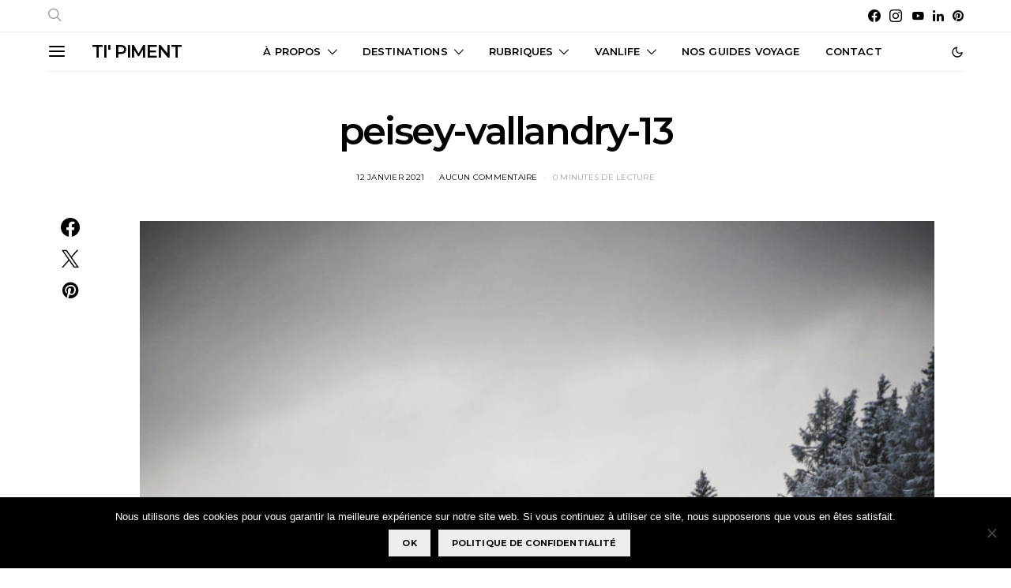

--- FILE ---
content_type: text/html; charset=UTF-8
request_url: https://carnetdetipiment.com/2021/01/14/2020/peisey-vallandry-13/
body_size: 35307
content:
<!DOCTYPE html>
<html lang="fr-FR" data-scheme='default'>
<head>
	<meta charset="UTF-8">
	<meta name="viewport" content="width=device-width, initial-scale=1">
	<link rel="profile" href="http://gmpg.org/xfn/11">
		<meta name='robots' content='index, follow, max-image-preview:large, max-snippet:-1, max-video-preview:-1' />
	<style>img:is([sizes="auto" i], [sizes^="auto," i]) { contain-intrinsic-size: 3000px 1500px }</style>
	
	<!-- This site is optimized with the Yoast SEO plugin v26.1.1 - https://yoast.com/wordpress/plugins/seo/ -->
	<title>peisey-vallandry-13 - Ti&#039; Piment</title>
<link data-rocket-preload as="style" href="https://fonts.googleapis.com/css?family=Montserrat%3A500%2C400%2C400i%2C700%2C700i%2C600&#038;subset=latin%2Clatin-ext%2Ccyrillic%2Ccyrillic-ext%2Cvietnamese&#038;display=swap" rel="preload">
<link href="https://fonts.googleapis.com/css?family=Montserrat%3A500%2C400%2C400i%2C700%2C700i%2C600&#038;subset=latin%2Clatin-ext%2Ccyrillic%2Ccyrillic-ext%2Cvietnamese&#038;display=swap" media="print" onload="this.media=&#039;all&#039;" rel="stylesheet">
<noscript><link rel="stylesheet" href="https://fonts.googleapis.com/css?family=Montserrat%3A500%2C400%2C400i%2C700%2C700i%2C600&#038;subset=latin%2Clatin-ext%2Ccyrillic%2Ccyrillic-ext%2Cvietnamese&#038;display=swap"></noscript>
	<link rel="canonical" href="https://carnetdetipiment.com/2021/01/14/2020/peisey-vallandry-13/" />
	<meta property="og:locale" content="fr_FR" />
	<meta property="og:type" content="article" />
	<meta property="og:title" content="peisey-vallandry-13 - Ti&#039; Piment" />
	<meta property="og:url" content="https://carnetdetipiment.com/2021/01/14/2020/peisey-vallandry-13/" />
	<meta property="og:site_name" content="Ti&#039; Piment" />
	<meta property="og:image" content="https://carnetdetipiment.com/2021/01/14/2020/peisey-vallandry-13" />
	<meta property="og:image:width" content="1024" />
	<meta property="og:image:height" content="1536" />
	<meta property="og:image:type" content="image/jpeg" />
	<script type="application/ld+json" class="yoast-schema-graph">{"@context":"https://schema.org","@graph":[{"@type":"WebPage","@id":"https://carnetdetipiment.com/2021/01/14/2020/peisey-vallandry-13/","url":"https://carnetdetipiment.com/2021/01/14/2020/peisey-vallandry-13/","name":"peisey-vallandry-13 - Ti&#039; Piment","isPartOf":{"@id":"https://carnetdetipiment.com/#website"},"primaryImageOfPage":{"@id":"https://carnetdetipiment.com/2021/01/14/2020/peisey-vallandry-13/#primaryimage"},"image":{"@id":"https://carnetdetipiment.com/2021/01/14/2020/peisey-vallandry-13/#primaryimage"},"thumbnailUrl":"https://carnetdetipiment.com/wp-content/uploads/2021/01/peisey-vallandry-13.jpg","datePublished":"2021-01-12T12:36:46+00:00","breadcrumb":{"@id":"https://carnetdetipiment.com/2021/01/14/2020/peisey-vallandry-13/#breadcrumb"},"inLanguage":"fr-FR","potentialAction":[{"@type":"ReadAction","target":["https://carnetdetipiment.com/2021/01/14/2020/peisey-vallandry-13/"]}]},{"@type":"ImageObject","inLanguage":"fr-FR","@id":"https://carnetdetipiment.com/2021/01/14/2020/peisey-vallandry-13/#primaryimage","url":"https://carnetdetipiment.com/wp-content/uploads/2021/01/peisey-vallandry-13.jpg","contentUrl":"https://carnetdetipiment.com/wp-content/uploads/2021/01/peisey-vallandry-13.jpg","width":1024,"height":1536},{"@type":"BreadcrumbList","@id":"https://carnetdetipiment.com/2021/01/14/2020/peisey-vallandry-13/#breadcrumb","itemListElement":[{"@type":"ListItem","position":1,"name":"Accueil","item":"https://carnetdetipiment.com/"},{"@type":"ListItem","position":2,"name":"2020","item":"https://carnetdetipiment.com/2021/01/14/2020/"},{"@type":"ListItem","position":3,"name":"peisey-vallandry-13"}]},{"@type":"WebSite","@id":"https://carnetdetipiment.com/#website","url":"https://carnetdetipiment.com/","name":"Ti&#039; Piment","description":"Blog voyage famille de Marjo &amp; Nico","publisher":{"@id":"https://carnetdetipiment.com/#/schema/person/2493e77b29b0cb3e81f63128bba600d4"},"potentialAction":[{"@type":"SearchAction","target":{"@type":"EntryPoint","urlTemplate":"https://carnetdetipiment.com/?s={search_term_string}"},"query-input":{"@type":"PropertyValueSpecification","valueRequired":true,"valueName":"search_term_string"}}],"inLanguage":"fr-FR"},{"@type":["Person","Organization"],"@id":"https://carnetdetipiment.com/#/schema/person/2493e77b29b0cb3e81f63128bba600d4","name":"Marjo Rie","image":{"@type":"ImageObject","inLanguage":"fr-FR","@id":"https://carnetdetipiment.com/#/schema/person/image/","url":"https://carnetdetipiment.com/wp-content/uploads/2021/01/peisey-vallandry-13.jpg","contentUrl":"https://carnetdetipiment.com/wp-content/uploads/2021/01/peisey-vallandry-13.jpg","width":1024,"height":1536,"caption":"Marjo Rie"},"logo":{"@id":"https://carnetdetipiment.com/#/schema/person/image/"},"description":"30 ans, passionnée de voyages et de jolis paysages.","sameAs":["https://carnetdetipiment.com"]}]}</script>
	<!-- / Yoast SEO plugin. -->


<link rel='dns-prefetch' href='//secure.gravatar.com' />
<link rel='dns-prefetch' href='//stats.wp.com' />
<link rel='dns-prefetch' href='//fonts.googleapis.com' />
<link rel='dns-prefetch' href='//v0.wordpress.com' />
<link rel='dns-prefetch' href='//jetpack.wordpress.com' />
<link rel='dns-prefetch' href='//s0.wp.com' />
<link rel='dns-prefetch' href='//public-api.wordpress.com' />
<link rel='dns-prefetch' href='//0.gravatar.com' />
<link rel='dns-prefetch' href='//1.gravatar.com' />
<link rel='dns-prefetch' href='//2.gravatar.com' />
<link href='https://fonts.gstatic.com' crossorigin rel='preconnect' />
<link rel="alternate" type="application/rss+xml" title="Ti&#039; Piment &raquo; Flux" href="https://carnetdetipiment.com/feed/" />
<link rel="alternate" type="application/rss+xml" title="Ti&#039; Piment &raquo; Flux des commentaires" href="https://carnetdetipiment.com/comments/feed/" />
<link rel="alternate" type="application/rss+xml" title="Ti&#039; Piment &raquo; peisey-vallandry-13 Flux des commentaires" href="https://carnetdetipiment.com/2021/01/14/2020/peisey-vallandry-13/feed/" />
			<link rel="preload" href="https://carnetdetipiment.com/wp-content/plugins/canvas/assets/fonts/canvas-icons.woff" as="font" type="font/woff" crossorigin>
			<link data-minify="1" rel='stylesheet' id='dashicons-css' href='https://carnetdetipiment.com/wp-content/cache/min/1/wp-includes/css/dashicons.min.css?ver=1760177217' media='all' />
<link rel='stylesheet' id='post-views-counter-frontend-css' href='https://carnetdetipiment.com/wp-content/plugins/post-views-counter/css/frontend.min.css?ver=1.5.5' media='all' />
<link data-minify="1" rel='stylesheet' id='canvas-css' href='https://carnetdetipiment.com/wp-content/cache/min/1/wp-content/plugins/canvas/assets/css/canvas.css?ver=1760177217' media='all' />
<link rel='alternate stylesheet' id='powerkit-icons-css' href='https://carnetdetipiment.com/wp-content/plugins/powerkit/assets/fonts/powerkit-icons.woff?ver=3.0.2' as='font' type='font/wof' crossorigin />
<link data-minify="1" rel='stylesheet' id='powerkit-css' href='https://carnetdetipiment.com/wp-content/cache/min/1/wp-content/plugins/powerkit/assets/css/powerkit.css?ver=1760177217' media='all' />
<style id='wp-emoji-styles-inline-css'>

	img.wp-smiley, img.emoji {
		display: inline !important;
		border: none !important;
		box-shadow: none !important;
		height: 1em !important;
		width: 1em !important;
		margin: 0 0.07em !important;
		vertical-align: -0.1em !important;
		background: none !important;
		padding: 0 !important;
	}
</style>
<link rel='stylesheet' id='wp-block-library-css' href='https://carnetdetipiment.com/wp-includes/css/dist/block-library/style.min.css?ver=6.7.4' media='all' />
<link rel='stylesheet' id='mediaelement-css' href='https://carnetdetipiment.com/wp-includes/js/mediaelement/mediaelementplayer-legacy.min.css?ver=4.2.17' media='all' />
<link rel='stylesheet' id='wp-mediaelement-css' href='https://carnetdetipiment.com/wp-includes/js/mediaelement/wp-mediaelement.min.css?ver=6.7.4' media='all' />
<style id='jetpack-sharing-buttons-style-inline-css'>
.jetpack-sharing-buttons__services-list{display:flex;flex-direction:row;flex-wrap:wrap;gap:0;list-style-type:none;margin:5px;padding:0}.jetpack-sharing-buttons__services-list.has-small-icon-size{font-size:12px}.jetpack-sharing-buttons__services-list.has-normal-icon-size{font-size:16px}.jetpack-sharing-buttons__services-list.has-large-icon-size{font-size:24px}.jetpack-sharing-buttons__services-list.has-huge-icon-size{font-size:36px}@media print{.jetpack-sharing-buttons__services-list{display:none!important}}.editor-styles-wrapper .wp-block-jetpack-sharing-buttons{gap:0;padding-inline-start:0}ul.jetpack-sharing-buttons__services-list.has-background{padding:1.25em 2.375em}
</style>
<link data-minify="1" rel='stylesheet' id='canvas-block-alert-style-css' href='https://carnetdetipiment.com/wp-content/cache/min/1/wp-content/plugins/canvas/components/basic-elements/block-alert/block.css?ver=1760177217' media='all' />
<link data-minify="1" rel='stylesheet' id='canvas-block-progress-style-css' href='https://carnetdetipiment.com/wp-content/cache/min/1/wp-content/plugins/canvas/components/basic-elements/block-progress/block.css?ver=1760177217' media='all' />
<link data-minify="1" rel='stylesheet' id='canvas-block-collapsibles-style-css' href='https://carnetdetipiment.com/wp-content/cache/min/1/wp-content/plugins/canvas/components/basic-elements/block-collapsibles/block.css?ver=1760177217' media='all' />
<link data-minify="1" rel='stylesheet' id='canvas-block-tabs-style-css' href='https://carnetdetipiment.com/wp-content/cache/min/1/wp-content/plugins/canvas/components/basic-elements/block-tabs/block.css?ver=1760177217' media='all' />
<link data-minify="1" rel='stylesheet' id='canvas-block-section-heading-style-css' href='https://carnetdetipiment.com/wp-content/cache/min/1/wp-content/plugins/canvas/components/basic-elements/block-section-heading/block.css?ver=1760177217' media='all' />
<link data-minify="1" rel='stylesheet' id='canvas-block-row-style-css' href='https://carnetdetipiment.com/wp-content/cache/min/1/wp-content/plugins/canvas/components/layout-blocks/block-row/block-row.css?ver=1760177217' media='all' />
<link data-minify="1" rel='stylesheet' id='canvas-block-posts-style-css' href='https://carnetdetipiment.com/wp-content/cache/min/1/wp-content/plugins/canvas/components/posts/block-posts/block-posts.css?ver=1760177217' media='all' />
<link data-minify="1" rel='stylesheet' id='canvas-justified-gallery-block-style-css' href='https://carnetdetipiment.com/wp-content/cache/min/1/wp-content/plugins/canvas/components/justified-gallery/block/block-justified-gallery.css?ver=1760177217' media='all' />
<link data-minify="1" rel='stylesheet' id='canvas-slider-gallery-block-style-css' href='https://carnetdetipiment.com/wp-content/cache/min/1/wp-content/plugins/canvas/components/slider-gallery/block/block-slider-gallery.css?ver=1760177217' media='all' />
<link data-minify="1" rel='stylesheet' id='canvas-block-posts-sidebar-css' href='https://carnetdetipiment.com/wp-content/cache/min/1/wp-content/plugins/canvas/components/posts/block-posts-sidebar/block-posts-sidebar.css?ver=1760177217' media='all' />
<link data-minify="1" rel='stylesheet' id='csco-block-posts-sidebar-style-css' href='https://carnetdetipiment.com/wp-content/cache/min/1/wp-content/themes/authentic/css/blocks/posts-sidebar.css?ver=1760177217' media='all' />
<link data-minify="1" rel='stylesheet' id='csco-block-twitter-slider-style-css' href='https://carnetdetipiment.com/wp-content/cache/min/1/wp-content/themes/authentic/css/blocks/twitter-slider.css?ver=1760177217' media='all' />
<link data-minify="1" rel='stylesheet' id='csco-block-tiles-style-css' href='https://carnetdetipiment.com/wp-content/cache/min/1/wp-content/themes/authentic/css/blocks/tiles.css?ver=1760177217' media='all' />
<link data-minify="1" rel='stylesheet' id='csco-block-horizontal-tiles-style-css' href='https://carnetdetipiment.com/wp-content/cache/min/1/wp-content/themes/authentic/css/blocks/horizontal-tiles.css?ver=1760177217' media='all' />
<link data-minify="1" rel='stylesheet' id='csco-block-full-style-css' href='https://carnetdetipiment.com/wp-content/cache/min/1/wp-content/themes/authentic/css/blocks/full.css?ver=1760177217' media='all' />
<link data-minify="1" rel='stylesheet' id='csco-block-slider-style-css' href='https://carnetdetipiment.com/wp-content/cache/min/1/wp-content/themes/authentic/css/blocks/slider.css?ver=1760177217' media='all' />
<link data-minify="1" rel='stylesheet' id='csco-block-carousel-style-css' href='https://carnetdetipiment.com/wp-content/cache/min/1/wp-content/themes/authentic/css/blocks/carousel.css?ver=1760177217' media='all' />
<link data-minify="1" rel='stylesheet' id='csco-block-wide-style-css' href='https://carnetdetipiment.com/wp-content/cache/min/1/wp-content/themes/authentic/css/blocks/wide.css?ver=1760177217' media='all' />
<link data-minify="1" rel='stylesheet' id='csco-block-narrow-style-css' href='https://carnetdetipiment.com/wp-content/cache/min/1/wp-content/themes/authentic/css/blocks/narrow.css?ver=1760177217' media='all' />
<style id='classic-theme-styles-inline-css'>
/*! This file is auto-generated */
.wp-block-button__link{color:#fff;background-color:#32373c;border-radius:9999px;box-shadow:none;text-decoration:none;padding:calc(.667em + 2px) calc(1.333em + 2px);font-size:1.125em}.wp-block-file__button{background:#32373c;color:#fff;text-decoration:none}
</style>
<style id='global-styles-inline-css'>
:root{--wp--preset--aspect-ratio--square: 1;--wp--preset--aspect-ratio--4-3: 4/3;--wp--preset--aspect-ratio--3-4: 3/4;--wp--preset--aspect-ratio--3-2: 3/2;--wp--preset--aspect-ratio--2-3: 2/3;--wp--preset--aspect-ratio--16-9: 16/9;--wp--preset--aspect-ratio--9-16: 9/16;--wp--preset--color--black: #000000;--wp--preset--color--cyan-bluish-gray: #abb8c3;--wp--preset--color--white: #FFFFFF;--wp--preset--color--pale-pink: #f78da7;--wp--preset--color--vivid-red: #ce2e2e;--wp--preset--color--luminous-vivid-orange: #ff6900;--wp--preset--color--luminous-vivid-amber: #fcb902;--wp--preset--color--light-green-cyan: #7bdcb5;--wp--preset--color--vivid-green-cyan: #01d083;--wp--preset--color--pale-cyan-blue: #8ed1fc;--wp--preset--color--vivid-cyan-blue: #0693e3;--wp--preset--color--vivid-purple: #9b51e0;--wp--preset--color--secondary: #f8f8f8;--wp--preset--gradient--vivid-cyan-blue-to-vivid-purple: linear-gradient(135deg,rgba(6,147,227,1) 0%,rgb(155,81,224) 100%);--wp--preset--gradient--light-green-cyan-to-vivid-green-cyan: linear-gradient(135deg,rgb(122,220,180) 0%,rgb(0,208,130) 100%);--wp--preset--gradient--luminous-vivid-amber-to-luminous-vivid-orange: linear-gradient(135deg,rgba(252,185,0,1) 0%,rgba(255,105,0,1) 100%);--wp--preset--gradient--luminous-vivid-orange-to-vivid-red: linear-gradient(135deg,rgba(255,105,0,1) 0%,rgb(207,46,46) 100%);--wp--preset--gradient--very-light-gray-to-cyan-bluish-gray: linear-gradient(135deg,rgb(238,238,238) 0%,rgb(169,184,195) 100%);--wp--preset--gradient--cool-to-warm-spectrum: linear-gradient(135deg,rgb(74,234,220) 0%,rgb(151,120,209) 20%,rgb(207,42,186) 40%,rgb(238,44,130) 60%,rgb(251,105,98) 80%,rgb(254,248,76) 100%);--wp--preset--gradient--blush-light-purple: linear-gradient(135deg,rgb(255,206,236) 0%,rgb(152,150,240) 100%);--wp--preset--gradient--blush-bordeaux: linear-gradient(135deg,rgb(254,205,165) 0%,rgb(254,45,45) 50%,rgb(107,0,62) 100%);--wp--preset--gradient--luminous-dusk: linear-gradient(135deg,rgb(255,203,112) 0%,rgb(199,81,192) 50%,rgb(65,88,208) 100%);--wp--preset--gradient--pale-ocean: linear-gradient(135deg,rgb(255,245,203) 0%,rgb(182,227,212) 50%,rgb(51,167,181) 100%);--wp--preset--gradient--electric-grass: linear-gradient(135deg,rgb(202,248,128) 0%,rgb(113,206,126) 100%);--wp--preset--gradient--midnight: linear-gradient(135deg,rgb(2,3,129) 0%,rgb(40,116,252) 100%);--wp--preset--font-size--small: 13px;--wp--preset--font-size--medium: 20px;--wp--preset--font-size--large: 36px;--wp--preset--font-size--x-large: 42px;--wp--preset--spacing--20: 0.44rem;--wp--preset--spacing--30: 0.67rem;--wp--preset--spacing--40: 1rem;--wp--preset--spacing--50: 1.5rem;--wp--preset--spacing--60: 2.25rem;--wp--preset--spacing--70: 3.38rem;--wp--preset--spacing--80: 5.06rem;--wp--preset--shadow--natural: 6px 6px 9px rgba(0, 0, 0, 0.2);--wp--preset--shadow--deep: 12px 12px 50px rgba(0, 0, 0, 0.4);--wp--preset--shadow--sharp: 6px 6px 0px rgba(0, 0, 0, 0.2);--wp--preset--shadow--outlined: 6px 6px 0px -3px rgba(255, 255, 255, 1), 6px 6px rgba(0, 0, 0, 1);--wp--preset--shadow--crisp: 6px 6px 0px rgba(0, 0, 0, 1);}:where(.is-layout-flex){gap: 0.5em;}:where(.is-layout-grid){gap: 0.5em;}body .is-layout-flex{display: flex;}.is-layout-flex{flex-wrap: wrap;align-items: center;}.is-layout-flex > :is(*, div){margin: 0;}body .is-layout-grid{display: grid;}.is-layout-grid > :is(*, div){margin: 0;}:where(.wp-block-columns.is-layout-flex){gap: 2em;}:where(.wp-block-columns.is-layout-grid){gap: 2em;}:where(.wp-block-post-template.is-layout-flex){gap: 1.25em;}:where(.wp-block-post-template.is-layout-grid){gap: 1.25em;}.has-black-color{color: var(--wp--preset--color--black) !important;}.has-cyan-bluish-gray-color{color: var(--wp--preset--color--cyan-bluish-gray) !important;}.has-white-color{color: var(--wp--preset--color--white) !important;}.has-pale-pink-color{color: var(--wp--preset--color--pale-pink) !important;}.has-vivid-red-color{color: var(--wp--preset--color--vivid-red) !important;}.has-luminous-vivid-orange-color{color: var(--wp--preset--color--luminous-vivid-orange) !important;}.has-luminous-vivid-amber-color{color: var(--wp--preset--color--luminous-vivid-amber) !important;}.has-light-green-cyan-color{color: var(--wp--preset--color--light-green-cyan) !important;}.has-vivid-green-cyan-color{color: var(--wp--preset--color--vivid-green-cyan) !important;}.has-pale-cyan-blue-color{color: var(--wp--preset--color--pale-cyan-blue) !important;}.has-vivid-cyan-blue-color{color: var(--wp--preset--color--vivid-cyan-blue) !important;}.has-vivid-purple-color{color: var(--wp--preset--color--vivid-purple) !important;}.has-black-background-color{background-color: var(--wp--preset--color--black) !important;}.has-cyan-bluish-gray-background-color{background-color: var(--wp--preset--color--cyan-bluish-gray) !important;}.has-white-background-color{background-color: var(--wp--preset--color--white) !important;}.has-pale-pink-background-color{background-color: var(--wp--preset--color--pale-pink) !important;}.has-vivid-red-background-color{background-color: var(--wp--preset--color--vivid-red) !important;}.has-luminous-vivid-orange-background-color{background-color: var(--wp--preset--color--luminous-vivid-orange) !important;}.has-luminous-vivid-amber-background-color{background-color: var(--wp--preset--color--luminous-vivid-amber) !important;}.has-light-green-cyan-background-color{background-color: var(--wp--preset--color--light-green-cyan) !important;}.has-vivid-green-cyan-background-color{background-color: var(--wp--preset--color--vivid-green-cyan) !important;}.has-pale-cyan-blue-background-color{background-color: var(--wp--preset--color--pale-cyan-blue) !important;}.has-vivid-cyan-blue-background-color{background-color: var(--wp--preset--color--vivid-cyan-blue) !important;}.has-vivid-purple-background-color{background-color: var(--wp--preset--color--vivid-purple) !important;}.has-black-border-color{border-color: var(--wp--preset--color--black) !important;}.has-cyan-bluish-gray-border-color{border-color: var(--wp--preset--color--cyan-bluish-gray) !important;}.has-white-border-color{border-color: var(--wp--preset--color--white) !important;}.has-pale-pink-border-color{border-color: var(--wp--preset--color--pale-pink) !important;}.has-vivid-red-border-color{border-color: var(--wp--preset--color--vivid-red) !important;}.has-luminous-vivid-orange-border-color{border-color: var(--wp--preset--color--luminous-vivid-orange) !important;}.has-luminous-vivid-amber-border-color{border-color: var(--wp--preset--color--luminous-vivid-amber) !important;}.has-light-green-cyan-border-color{border-color: var(--wp--preset--color--light-green-cyan) !important;}.has-vivid-green-cyan-border-color{border-color: var(--wp--preset--color--vivid-green-cyan) !important;}.has-pale-cyan-blue-border-color{border-color: var(--wp--preset--color--pale-cyan-blue) !important;}.has-vivid-cyan-blue-border-color{border-color: var(--wp--preset--color--vivid-cyan-blue) !important;}.has-vivid-purple-border-color{border-color: var(--wp--preset--color--vivid-purple) !important;}.has-vivid-cyan-blue-to-vivid-purple-gradient-background{background: var(--wp--preset--gradient--vivid-cyan-blue-to-vivid-purple) !important;}.has-light-green-cyan-to-vivid-green-cyan-gradient-background{background: var(--wp--preset--gradient--light-green-cyan-to-vivid-green-cyan) !important;}.has-luminous-vivid-amber-to-luminous-vivid-orange-gradient-background{background: var(--wp--preset--gradient--luminous-vivid-amber-to-luminous-vivid-orange) !important;}.has-luminous-vivid-orange-to-vivid-red-gradient-background{background: var(--wp--preset--gradient--luminous-vivid-orange-to-vivid-red) !important;}.has-very-light-gray-to-cyan-bluish-gray-gradient-background{background: var(--wp--preset--gradient--very-light-gray-to-cyan-bluish-gray) !important;}.has-cool-to-warm-spectrum-gradient-background{background: var(--wp--preset--gradient--cool-to-warm-spectrum) !important;}.has-blush-light-purple-gradient-background{background: var(--wp--preset--gradient--blush-light-purple) !important;}.has-blush-bordeaux-gradient-background{background: var(--wp--preset--gradient--blush-bordeaux) !important;}.has-luminous-dusk-gradient-background{background: var(--wp--preset--gradient--luminous-dusk) !important;}.has-pale-ocean-gradient-background{background: var(--wp--preset--gradient--pale-ocean) !important;}.has-electric-grass-gradient-background{background: var(--wp--preset--gradient--electric-grass) !important;}.has-midnight-gradient-background{background: var(--wp--preset--gradient--midnight) !important;}.has-small-font-size{font-size: var(--wp--preset--font-size--small) !important;}.has-medium-font-size{font-size: var(--wp--preset--font-size--medium) !important;}.has-large-font-size{font-size: var(--wp--preset--font-size--large) !important;}.has-x-large-font-size{font-size: var(--wp--preset--font-size--x-large) !important;}
:where(.wp-block-post-template.is-layout-flex){gap: 1.25em;}:where(.wp-block-post-template.is-layout-grid){gap: 1.25em;}
:where(.wp-block-columns.is-layout-flex){gap: 2em;}:where(.wp-block-columns.is-layout-grid){gap: 2em;}
:root :where(.wp-block-pullquote){font-size: 1.5em;line-height: 1.6;}
</style>
<link data-minify="1" rel='stylesheet' id='absolute-reviews-css' href='https://carnetdetipiment.com/wp-content/cache/min/1/wp-content/plugins/absolute-reviews/public/css/absolute-reviews-public.css?ver=1760177217' media='all' />
<link data-minify="1" rel='stylesheet' id='advanced-popups-css' href='https://carnetdetipiment.com/wp-content/cache/min/1/wp-content/plugins/advanced-popups/public/css/advanced-popups-public.css?ver=1760177217' media='all' />
<link data-minify="1" rel='stylesheet' id='canvas-block-heading-style-css' href='https://carnetdetipiment.com/wp-content/cache/min/1/wp-content/plugins/canvas/components/content-formatting/block-heading/block.css?ver=1760177217' media='all' />
<link data-minify="1" rel='stylesheet' id='canvas-block-list-style-css' href='https://carnetdetipiment.com/wp-content/cache/min/1/wp-content/plugins/canvas/components/content-formatting/block-list/block.css?ver=1760177217' media='all' />
<link data-minify="1" rel='stylesheet' id='canvas-block-paragraph-style-css' href='https://carnetdetipiment.com/wp-content/cache/min/1/wp-content/plugins/canvas/components/content-formatting/block-paragraph/block.css?ver=1760177217' media='all' />
<link data-minify="1" rel='stylesheet' id='canvas-block-separator-style-css' href='https://carnetdetipiment.com/wp-content/cache/min/1/wp-content/plugins/canvas/components/content-formatting/block-separator/block.css?ver=1760177217' media='all' />
<link data-minify="1" rel='stylesheet' id='canvas-block-group-style-css' href='https://carnetdetipiment.com/wp-content/cache/min/1/wp-content/plugins/canvas/components/basic-elements/block-group/block.css?ver=1760177217' media='all' />
<link data-minify="1" rel='stylesheet' id='canvas-block-cover-style-css' href='https://carnetdetipiment.com/wp-content/cache/min/1/wp-content/plugins/canvas/components/basic-elements/block-cover/block.css?ver=1760177217' media='all' />
<link rel='stylesheet' id='cookie-notice-front-css' href='https://carnetdetipiment.com/wp-content/plugins/cookie-notice/css/front.min.css?ver=2.5.7' media='all' />
<link data-minify="1" rel='stylesheet' id='powerkit-author-box-css' href='https://carnetdetipiment.com/wp-content/cache/min/1/wp-content/plugins/powerkit/modules/author-box/public/css/public-powerkit-author-box.css?ver=1760177217' media='all' />
<link data-minify="1" rel='stylesheet' id='powerkit-basic-elements-css' href='https://carnetdetipiment.com/wp-content/cache/min/1/wp-content/plugins/powerkit/modules/basic-elements/public/css/public-powerkit-basic-elements.css?ver=1760177217' media='screen' />
<link data-minify="1" rel='stylesheet' id='powerkit-coming-soon-css' href='https://carnetdetipiment.com/wp-content/cache/min/1/wp-content/plugins/powerkit/modules/coming-soon/public/css/public-powerkit-coming-soon.css?ver=1760177217' media='all' />
<link data-minify="1" rel='stylesheet' id='powerkit-content-formatting-css' href='https://carnetdetipiment.com/wp-content/cache/min/1/wp-content/plugins/powerkit/modules/content-formatting/public/css/public-powerkit-content-formatting.css?ver=1760177217' media='all' />
<link data-minify="1" rel='stylesheet' id='powerkit-сontributors-css' href='https://carnetdetipiment.com/wp-content/cache/min/1/wp-content/plugins/powerkit/modules/contributors/public/css/public-powerkit-contributors.css?ver=1760177217' media='all' />
<link data-minify="1" rel='stylesheet' id='powerkit-facebook-css' href='https://carnetdetipiment.com/wp-content/cache/min/1/wp-content/plugins/powerkit/modules/facebook/public/css/public-powerkit-facebook.css?ver=1760177217' media='all' />
<link data-minify="1" rel='stylesheet' id='powerkit-featured-categories-css' href='https://carnetdetipiment.com/wp-content/cache/min/1/wp-content/plugins/powerkit/modules/featured-categories/public/css/public-powerkit-featured-categories.css?ver=1760177217' media='all' />
<link data-minify="1" rel='stylesheet' id='powerkit-inline-posts-css' href='https://carnetdetipiment.com/wp-content/cache/min/1/wp-content/plugins/powerkit/modules/inline-posts/public/css/public-powerkit-inline-posts.css?ver=1760177217' media='all' />
<link data-minify="1" rel='stylesheet' id='powerkit-instagram-css' href='https://carnetdetipiment.com/wp-content/cache/min/1/wp-content/plugins/powerkit/modules/instagram/public/css/public-powerkit-instagram.css?ver=1760177217' media='all' />
<link data-minify="1" rel='stylesheet' id='powerkit-justified-gallery-css' href='https://carnetdetipiment.com/wp-content/cache/min/1/wp-content/plugins/powerkit/modules/justified-gallery/public/css/public-powerkit-justified-gallery.css?ver=1760177217' media='all' />
<link data-minify="1" rel='stylesheet' id='powerkit-lazyload-css' href='https://carnetdetipiment.com/wp-content/cache/min/1/wp-content/plugins/powerkit/modules/lazyload/public/css/public-powerkit-lazyload.css?ver=1760177217' media='all' />
<link rel='stylesheet' id='glightbox-css' href='https://carnetdetipiment.com/wp-content/plugins/powerkit/modules/lightbox/public/css/glightbox.min.css?ver=3.0.2' media='all' />
<link data-minify="1" rel='stylesheet' id='powerkit-lightbox-css' href='https://carnetdetipiment.com/wp-content/cache/min/1/wp-content/plugins/powerkit/modules/lightbox/public/css/public-powerkit-lightbox.css?ver=1760177217' media='all' />
<link data-minify="1" rel='stylesheet' id='powerkit-opt-in-forms-css' href='https://carnetdetipiment.com/wp-content/cache/min/1/wp-content/plugins/powerkit/modules/opt-in-forms/public/css/public-powerkit-opt-in-forms.css?ver=1760177217' media='all' />
<link data-minify="1" rel='stylesheet' id='powerkit-pinterest-css' href='https://carnetdetipiment.com/wp-content/cache/min/1/wp-content/plugins/powerkit/modules/pinterest/public/css/public-powerkit-pinterest.css?ver=1760177217' media='all' />
<link data-minify="1" rel='stylesheet' id='powerkit-scroll-to-top-css' href='https://carnetdetipiment.com/wp-content/cache/min/1/wp-content/plugins/powerkit/modules/scroll-to-top/public/css/public-powerkit-scroll-to-top.css?ver=1760177217' media='all' />
<link data-minify="1" rel='stylesheet' id='powerkit-share-buttons-css' href='https://carnetdetipiment.com/wp-content/cache/min/1/wp-content/plugins/powerkit/modules/share-buttons/public/css/public-powerkit-share-buttons.css?ver=1760177217' media='all' />
<link data-minify="1" rel='stylesheet' id='powerkit-social-links-css' href='https://carnetdetipiment.com/wp-content/cache/min/1/wp-content/plugins/powerkit/modules/social-links/public/css/public-powerkit-social-links.css?ver=1760177217' media='all' />
<link data-minify="1" rel='stylesheet' id='powerkit-table-of-contents-css' href='https://carnetdetipiment.com/wp-content/cache/min/1/wp-content/plugins/powerkit/modules/table-of-contents/public/css/public-powerkit-table-of-contents.css?ver=1760177217' media='all' />
<link data-minify="1" rel='stylesheet' id='powerkit-twitter-css' href='https://carnetdetipiment.com/wp-content/cache/min/1/wp-content/plugins/powerkit/modules/twitter/public/css/public-powerkit-twitter.css?ver=1760177217' media='all' />
<link data-minify="1" rel='stylesheet' id='powerkit-widget-about-css' href='https://carnetdetipiment.com/wp-content/cache/min/1/wp-content/plugins/powerkit/modules/widget-about/public/css/public-powerkit-widget-about.css?ver=1760177217' media='all' />
<link data-minify="1" rel='stylesheet' id='magnific-popup-css' href='https://carnetdetipiment.com/wp-content/cache/min/1/wp-content/plugins/sight/render/css/magnific-popup.css?ver=1760177217' media='all' />
<link data-minify="1" rel='stylesheet' id='sight-css' href='https://carnetdetipiment.com/wp-content/cache/min/1/wp-content/plugins/sight/render/css/sight.css?ver=1760177217' media='all' />
<link data-minify="1" rel='stylesheet' id='sight-common-css' href='https://carnetdetipiment.com/wp-content/cache/min/1/wp-content/plugins/sight/render/css/sight-common.css?ver=1760177217' media='all' />
<link data-minify="1" rel='stylesheet' id='sight-lightbox-css' href='https://carnetdetipiment.com/wp-content/cache/min/1/wp-content/plugins/sight/render/css/sight-lightbox.css?ver=1760177217' media='all' />
<link rel='stylesheet' id='wp-svg-icon-front-end-styles-css' href='https://carnetdetipiment.com/wp-content/plugins/svg-vector-icons-pro/public/../public/css/wordpress-svg-frontend-style.min.css?ver=6.7.4' media='all' />
<link data-minify="1" rel='stylesheet' id='default-icon-styles-css' href='https://carnetdetipiment.com/wp-content/cache/min/1/wp-content/plugins/svg-vector-icons-pro/admin/css/wordpress-svg-icon-plugin-style.min.css?ver=1760177217' media='all' />
<link data-minify="1" rel='stylesheet' id='csco-styles-css' href='https://carnetdetipiment.com/wp-content/cache/min/1/wp-content/themes/authentic/style.css?ver=1760177217' media='all' />
<link rel='stylesheet' id='searchwp-forms-css' href='https://carnetdetipiment.com/wp-content/plugins/searchwp-live-ajax-search/assets/styles/frontend/search-forms.min.css?ver=1.8.6' media='all' />
<link rel='stylesheet' id='searchwp-live-search-css' href='https://carnetdetipiment.com/wp-content/plugins/searchwp-live-ajax-search/assets/styles/style.min.css?ver=1.8.6' media='all' />
<style id='searchwp-live-search-inline-css'>
.searchwp-live-search-result .searchwp-live-search-result--title a {
  font-size: 16px;
}
.searchwp-live-search-result .searchwp-live-search-result--price {
  font-size: 14px;
}
.searchwp-live-search-result .searchwp-live-search-result--add-to-cart .button {
  font-size: 14px;
}

</style>

<link data-minify="1" rel='stylesheet' id='sharedaddy-css' href='https://carnetdetipiment.com/wp-content/cache/min/1/wp-content/plugins/jetpack/modules/sharedaddy/sharing.css?ver=1760177217' media='all' />
<link data-minify="1" rel='stylesheet' id='social-logos-css' href='https://carnetdetipiment.com/wp-content/cache/min/1/wp-content/plugins/jetpack/_inc/social-logos/social-logos.min.css?ver=1760177217' media='all' />
<script src="https://carnetdetipiment.com/wp-includes/js/jquery/jquery.min.js?ver=3.7.1" id="jquery-core-js"></script>
<script src="https://carnetdetipiment.com/wp-includes/js/jquery/jquery-migrate.min.js?ver=3.4.1" id="jquery-migrate-js"></script>
<script data-minify="1" src="https://carnetdetipiment.com/wp-content/cache/min/1/wp-content/plugins/advanced-popups/public/js/advanced-popups-public.js?ver=1760177217" id="advanced-popups-js"></script>
<script id="cookie-notice-front-js-before">
var cnArgs = {"ajaxUrl":"https:\/\/carnetdetipiment.com\/wp-admin\/admin-ajax.php","nonce":"4d2c76b194","hideEffect":"fade","position":"bottom","onScroll":false,"onScrollOffset":100,"onClick":false,"cookieName":"cookie_notice_accepted","cookieTime":2592000,"cookieTimeRejected":2592000,"globalCookie":false,"redirection":false,"cache":true,"revokeCookies":false,"revokeCookiesOpt":"automatic"};
</script>
<script src="https://carnetdetipiment.com/wp-content/plugins/cookie-notice/js/front.min.js?ver=2.5.7" id="cookie-notice-front-js"></script>
<script data-minify="1" src="https://carnetdetipiment.com/wp-content/cache/min/1/wp-content/plugins/gridable/public/js/gridable-scripts.js?ver=1760177217" id="gridable-js"></script>
<link rel="https://api.w.org/" href="https://carnetdetipiment.com/wp-json/" /><link rel="alternate" title="JSON" type="application/json" href="https://carnetdetipiment.com/wp-json/wp/v2/media/2861043" /><link rel="EditURI" type="application/rsd+xml" title="RSD" href="https://carnetdetipiment.com/xmlrpc.php?rsd" />
<meta name="generator" content="WordPress 6.7.4" />
<link rel='shortlink' href='https://wp.me/a4M62g-c0hR' />
<link rel="alternate" title="oEmbed (JSON)" type="application/json+oembed" href="https://carnetdetipiment.com/wp-json/oembed/1.0/embed?url=https%3A%2F%2Fcarnetdetipiment.com%2F2021%2F01%2F14%2F2020%2Fpeisey-vallandry-13%2F" />
<link rel="alternate" title="oEmbed (XML)" type="text/xml+oembed" href="https://carnetdetipiment.com/wp-json/oembed/1.0/embed?url=https%3A%2F%2Fcarnetdetipiment.com%2F2021%2F01%2F14%2F2020%2Fpeisey-vallandry-13%2F&#038;format=xml" />
		<link rel="preload" href="https://carnetdetipiment.com/wp-content/plugins/absolute-reviews/fonts/absolute-reviews-icons.woff" as="font" type="font/woff" crossorigin>
				<link rel="preload" href="https://carnetdetipiment.com/wp-content/plugins/advanced-popups/fonts/advanced-popups-icons.woff" as="font" type="font/woff" crossorigin>
			<style>img#wpstats{display:none}</style>
		<link rel="icon" href="https://carnetdetipiment.com/wp-content/uploads/2023/04/cropped-logo-2023-2-32x32.jpg" sizes="32x32" />
<link rel="icon" href="https://carnetdetipiment.com/wp-content/uploads/2023/04/cropped-logo-2023-2-192x192.jpg" sizes="192x192" />
<link rel="apple-touch-icon" href="https://carnetdetipiment.com/wp-content/uploads/2023/04/cropped-logo-2023-2-180x180.jpg" />
<meta name="msapplication-TileImage" content="https://carnetdetipiment.com/wp-content/uploads/2023/04/cropped-logo-2023-2-270x270.jpg" />
		<style id="wp-custom-css">
			@media (min-width: 1240px) {
  .post-sidebar-enabled.layout-narrow-disabled .post-wrap {
    max-width: 1126px;
    margin-right: auto;
    margin-left: auto;
  }
}		</style>
							<style id="csco-customizer-output-default-styles" >
						body, .offcanvas, #search, .searchwp-live-search-results, select, input[type=search], input[type=text], input[type=number], input[type=email], input[type=tel], input[type=password], textarea, .form-control, .pk-card, .pagination-content, .adp-popup-type-content .adp-popup-container{background-color:#FFFFFF;}.entry-content .pk-block-bg-inverse, .pk-dropcap-bg-inverse:first-letter, .entry-content .has-drop-cap.is-cnvs-dropcap-bg-dark:first-letter{color:#FFFFFF!important;}.adp-popup .adp-popup-container{--adp-popup-container-background:#FFFFFF;--adp-popup-type-notification-text-color:#222222;--adp-popup-type-notification-text-link-color:#000000;--adp-popup-close-color:#000000;--adp-popup-close-hover-color:#A0A0A0;}.mfp-bg, .mfp-wrap{--mfp-overlay-color:#FFFFFF;--mfp-controls-border-color:#FFFFFF;--mfp-inner-close-icon-color:#FFFFFF;--mfp-iframe-background:#FFFFFF;--mfp-image-background:#FFFFFF;--mfp-controls-color:#222222;--mfp-controls-text-color-hover:#222222;--mfp-caption-title-color:#222222;--mfp-controls-text-color:#a3a3a3;--mfp-caption-subtitle-color:#a3a3a3;}body, select, input[type=search], input[type=text], input[type=number], input[type=email], input[type=tel], input[type=password], textarea, .abr-reviews-posts .abr-review-meta{color:#222222;}blockquote cite, figcaption, .wp-caption-text, .wp-block-gallery .blocks-gallery-item figcaption, .wp-block-image figcaption, .wp-block-audio figcaption, .wp-block-embed figcaption, .wp-block-pullquote cite, .wp-block-pullquote footer, .wp-block-pullquote .wp-block-pullquote__citation, .wp-block-quote cite, label, .text-small, .comment-metadata, .logged-in-as, .post-categories, .post-count, .product-count, .post-meta, .entry-content figcaption, .post-media figcaption, .post-tags, .sub-title, .tagcloud, .timestamp, #wp-calendar caption, .comment-metadata a, .comment-metadata, .widget_rss ul li cite, .widget_rss ul li .rss-date, .pk-widget-about .pk-about-small, .pk-share-buttons-total .pk-share-buttons-count, .pk-share-buttons-post-loop .pk-share-buttons-count, .pk-share-buttons-block-posts .pk-share-buttons-count, .pk-share-buttons-post-sidebar .pk-share-buttons-count, .pk-share-buttons-post-loop .pk-share-buttons-link:hover .pk-share-buttons-count, .pk-share-buttons-block-posts .pk-share-buttons-link:hover .pk-share-buttons-count, .pk-share-buttons-post-sidebar .pk-share-buttons-link:hover .pk-share-buttons-count, .title-share, .pk-social-links-template-default .pk-social-links-label, .pk-social-links-wrap .pk-social-links-label, .pk-color-secondary, .pk-twitter-default .pk-twitter-tweet:before, .cs-meet-team .pk-social-links-link, .abr-post-review .abr-review-score .abr-review-subtext .abr-data-label, .sight-portfolio-area-filter__list-item a{color:#a3a3a3;}.owl-dot span, .abr-post-review .abr-review-score .abr-review-subtext .abr-data-info{background-color:#a3a3a3;}.entry-content p > code, a, #search .close, .button-link, .pk-share-buttons-total .pk-share-buttons-label, .pk-share-buttons-total .pk-share-buttons-title, .pk-social-links-wrap .pk-social-links-count, .pk-nav-tabs .pk-nav-link, .pk-nav-tabs .pk-nav-link.pk-active, .pk-tabs .pk-nav-pills .pk-nav-link, .pk-block-social-links .pk-social-links-link, .pk-block-social-links .pk-social-links-title, .pk-social-links-scheme-light .pk-social-links-link, .pk-social-links-scheme-light .pk-social-links-title, .pk-social-links-scheme-bold .pk-social-links-title, .pk-social-links-scheme-bold-rounded .pk-social-links-title, .pk-share-buttons-scheme-default .pk-share-buttons-link, .pk-share-buttons-after-post.pk-share-buttons-scheme-default .pk-share-buttons-link:not(:hover), .pk-share-buttons-before-post.pk-share-buttons-scheme-default .pk-share-buttons-link:not(:hover), .pk-toc ol > li:before, ol.pk-list-styled > li:before, h2.pk-heading-numbered:before, .pk-card-header a, .pk-twitter-info a, .pk-instagram-username a, .pk-social-links-template-default .pk-social-links-link, .pk-widget-contributors .pk-social-links-link, .cs-list-articles > li > a, .pk-block-contributors .author-name a, .editor-styles-wrapper.cs-editor-styles-wrapper .pk-author-posts-single a, .pk-twitter-content a, .pk-block-author .pk-widget-author-container:not(.pk-bg-overlay) .pk-author-title a, .pk-share-buttons-scheme-simple-light .pk-share-buttons-link, .pk-share-buttons-scheme-simple-light .pk-share-buttons-count, .is-style-pk-share-buttons-simple-light .pk-share-buttons-link, .is-style-pk-share-buttons-simple-light .pk-share-buttons-link .pk-share-buttons-count, .is-style-pk-share-buttons-default .pk-share-buttons-link:not(hover), ol.is-style-cnvs-list-styled > li:before, h2.is-style-cnvs-heading-numbered:before, .cnvs-block-collapsible .cnvs-block-collapsible-title h6 a, header .offcanvas-toggle, .navbar-scheme-toggle{color:#000000;}.owl-dot.active span{background-color:#000000;}.cnvs-block-tabs{--cnvs-tabs-button-color:#000000;--cnvs-tabs-button-hover-color:#A0A0A0;}a:hover, .button-link:hover, #search .close:hover, .pk-social-links-scheme-light:not(.pk-social-links-scheme-light-bg) .pk-social-links-link:hover .pk-social-links-title, .is-style-pk-social-links-bold .pk-social-links-link:hover .pk-social-links-title, .pk-social-links-scheme-bold .pk-social-links-link:hover .pk-social-links-title, .is-style-pk-social-links-bold-rounded .pk-social-links-link:hover .pk-social-links-title, .pk-social-links-scheme-bold-rounded .pk-social-links-link:hover .pk-social-links-title, .pk-nav-tabs .pk-nav-link:not(.pk-active):focus, .pk-nav-tabs .pk-nav-link:not(.pk-active):hover, .pk-card-header a:hover, .pk-twitter-info a:hover, .pk-instagram-username a:hover, .pk-widget-contributors .pk-social-links-link:hover, .cs-list-articles > li > a:hover, .pk-block-contributors .author-name a:hover, .editor-styles-wrapper.cs-editor-styles-wrapper .pk-author-posts-single a:hover, .pk-twitter-content a:hover, .pk-block-author .pk-widget-author-container:not(.pk-bg-overlay) .pk-author-title a:hover, .cnvs-block-collapsible .cnvs-block-collapsible-title h6 a:hover, .navbar-scheme-toggle:hover{color:#A0A0A0;}.wp-block-separator{color:#EEEEEE;}hr, .wp-block-separator:not(.is-style-dots), .wp-block-pullquote:not([style*="border-color"]), .entry-content .table-bordered th, .entry-content .table-bordered td, section.widget .widget-wrap, .form-control, input[type=search], input[type=text], input[type=number], input[type=email], input[type=tel], input[type=password], textarea, select, .pk-collapsibles .pk-card, .post-archive .archive-compact .post-masonry, .post-archive .archive-compact .post-grid, .post-archive .archive-compact.archive-masonry section.widget, .post-archive .archive-compact.archive-grid section.widget, .archive-list section.widget .widget-wrap, .archive-standard section.widget .widget-wrap, .sidebar-offcanvas .widget, .pk-nav-tabs .pk-nav-link, .pk-collapsibles .pk-card + .pk-card, .cnvs-block-tabs .cnvs-block-tabs-buttons .cnvs-block-tabs-button a, .cnvs-block-collapsibles .cnvs-block-collapsible, .abr-reviews-posts .abr-post-item{border-color:#EEEEEE;}hr, .entry-content table th, .entry-content table td, .entry-content table tbody + tbody, .header-enabled .navbar-primary:not(.sticky-nav-slide) .navbar, .navigation.comment-navigation, .site-main > article > .post-author, .post-main .post-author, .comment-body + .comment-respond, .comment-list + .comment-respond, .comment-list article, .comment-list .pingback, .comment-list .trackback, .post-standard:not(.post-featured) + .post-standard:not(.post-featured), .archive-first + .archive-list, .single .section-carousel, .widget_nav_menu .menu > .menu-item:not(:first-child), .widget_pages li:not(:first-child) a, .widget_meta li:not(:first-child) a, .widget_categories > ul > li:not(:first-child), .widget_archive > ul > li:not(:first-child), .widget_categories .widget-wrap > ul > li:not(:first-child), .widget_archive .widget-wrap > ul > li:not(:first-child), .widget_recent_comments li:not(:first-child), .widget_recent_entries li:not(:first-child), #wp-calendar tbody td, .navigation.pagination, .navigation.pagination + .post-tags, .fb-comments, .post-tags, .page-header-simple .page-header + .post-archive, .section-grid + .site-content > .cs-container:before, .archive-pagination:not(:empty), .post-list:not(.post-featured) + .post-list:not(.post-featured), .post-list + .post, .post + .post-list, .cs-meet-team .cs-author .cs-author-posts, .pk-widget-contributors .pk-author-item, .pk-toc:not(:first-child), .pk-inline-posts:not(:first-child), .cnvs-block-toc:not(:first-child){border-top-color:#EEEEEE;}.entry-content thead th, .navbar-primary:not(.sticky-nav-slide) .navbar, .sticky-nav-slide, .topbar, .navbar-offcanvas, .navigation.comment-navigation, .widget_rss ul li, .searchwp-live-search-results.searchwp-live-search-results-showing .searchwp-live-search-result:not(:last-child) a, .pk-separator, .pk-toc:not(:last-child), .pk-inline-posts:not(:last-child), .cnvs-block-tabs.cnvs-block-tabs-vertical .cnvs-block-tabs-buttons .cnvs-block-tabs-button-active a, .cnvs-block-toc:not(:last-child){border-bottom-color:#EEEEEE;}.pk-nav-tabs .pk-nav-link:not(.pk-active):focus, .pk-nav-tabs .pk-nav-link:not(.pk-active):hover{background-color:#EEEEEE;}.wp-block-separator.is-style-dots:before{color:#EEEEEE;}.entry-content p > code, .table-striped tbody tr:nth-of-type(odd), .wp-block-table.is-style-stripes tbody tr:nth-child(odd), .site-main .pk-subscribe-form-wrap, .post-comments, .archive-list .pk-subscribe-form-wrap, .archive-full .pk-subscribe-form-wrap, .entry-content .pk-dropcap-bg-inverse:first-letter, .entry-content .pk-dropcap-bg-light:first-letter, .entry-content .pk-block-bg-inverse, .entry-content .pk-block-bg-light, .basic_mailchimp_widget, .pk-twitter-slider, .pk-card-header, .pk-share-buttons-after-post.pk-share-buttons-scheme-default .pk-share-buttons-link, .pk-share-buttons-before-post.pk-share-buttons-scheme-default .pk-share-buttons-link, .pk-toc ol > li:before, ol.pk-list-styled > li:before, .pk-social-links-scheme-light-bg .pk-social-links-link, .is-style-pk-social-links-light-bg .pk-social-links-link, h2.pk-heading-numbered:before, .entry-content .table-bordered th, .entry-content .table-striped tbody tr:nth-of-type(odd), .wp-block-code, .wp-block-verse, .wp-block-preformatted, .is-style-pk-share-buttons-default .pk-share-buttons-link:not(hover), .is-style-pk-share-buttons-bold .pk-share-buttons-link, .cnvs-block-twitter-layout-slider, .entry-content .has-drop-cap.is-cnvs-dropcap-bg-light:first-letter, ol.is-style-cnvs-list-styled > li:before, h2.is-style-cnvs-heading-numbered:before, .wp-block-group.is-style-cnvs-block-bg-light{background-color:#F8F8F8;}.pk-share-buttons-wrap{--pk-share-link-background:#F8F8F8;--pk-mobile-share-horizontal-background:#F8F8F8;}.cnvs-block-collapsible-title{background-color:#F8F8F8;}.cnvs-block-alert{--cnvs-alert-background:#F8F8F8;}.cnvs-badge{--cnvs-badge-background:#F8F8F8;}h1, h2, h3, h4, h5, h6, .comment .fn, #search input[type="search"], .entry-content .table-bordered th, .wp-block-table td strong, .abr-post-review .abr-review-name, .abr-post-review .abr-review-text, .abr-reviews-posts .abr-review-number, .sight-portfolio-area-filter__title, .sight-portfolio-area-filter__list-item.sight-filter-active a{color:#000000;}.cnvs-block-alert, .cnvs-block-alert h1, .cnvs-block-alert h2, .cnvs-block-alert h3, .cnvs-block-alert h4, .cnvs-block-alert h5, .cnvs-block-alert h6, .cnvs-block-alert .cnvs-title, .cnvs-block-alert a, .entry-content .cnvs-block-alert p{color:#000000;}#search input[type="search"]:-ms-input-placeholder{color:#000000;}#search input[type="search"]:-moz-placeholder{color:#000000;}#search input[type="search"]::-webkit-input-placeholder{color:#000000;}.pk-social-links-wrap{--pk-social-link-color:#000000;--pk-social-light-bg-title-color:#000000;--pk-social-light-rounded-title-color:#000000;--pk-social-light-bg-color:#000000;}.pk-social-links-wrap .pk-font-heading{--pk-heading-font-color:#000000;}h1 a, h2 a, h3 a, h4 a, h5 a, h6 a, .comment .fn a, .cnvs-block-posts-sidebar:not(.cnvs-block-posts-sidebar-slider) .entry-title a, .pk-widget-posts:not(.pk-widget-posts-template-slider) .entry-title a{color:#000000;}.abr-posts-template-reviews-1 .entry-title a, .abr-posts-template-reviews-2 .entry-title a, .abr-posts-template-reviews-3 .entry-title a, .abr-posts-template-reviews-4 .entry-title a, .abr-posts-template-reviews-5 .entry-title a{color:#000000;}h1 a:hover, h2 a:hover, h3 a:hover, h4 a:hover, h5 a:hover, h6 a:hover, .comment .fn a:hover, .cnvs-block-posts-sidebar:not(.cnvs-block-posts-sidebar-slider) .entry-title a:hover, .pk-widget-posts:not(.pk-widget-posts-template-slider) .entry-title a:hover{color:#A0A0A0;}.abr-posts-template-reviews-1 .entry-title a:hover, .abr-posts-template-reviews-2 .entry-title a:hover, .abr-posts-template-reviews-3 .entry-title a:hover, .abr-posts-template-reviews-4 .entry-title a:hover, .abr-posts-template-reviews-5 .entry-title a:hover{color:#A0A0A0;}.wp-block-button .wp-block-button__link:not(.has-background), .button-primary, .overlay-inner a.button-primary, .header-light .button-primary, .wp-block-search .wp-block-search__button, .post-number, .post-pagination .post-more .button, .pk-button-primary, .pk-author-button, .pk-about-button, .pk-instagram-follow, .pk-twitter-follow, .pk-subscribe-submit, .pk-badge-primary, .pk-featured-categories-vertical-list .pk-featured-count, .adp-button-primary, .sight-portfolio-area__pagination .sight-portfolio-load-more{color:#EEEEEE;}.pk-pin-it{color:#EEEEEE!important;}.wp-block-button .wp-block-button__link:not(.has-background):hover, .button-primary:hover, .button-primary:active, .button-primary:focus, .button-primary:not([disabled]):not(.disabled).active, .button-primary:not([disabled]):not(.disabled):active, .overlay-inner a.button-primary:hover, .overlay-inner a.button-primary:active, .overlay-inner a.button-primary:focus, .overlay-inner a.button-primary:not([disabled]):not(.disabled).active, .overlay-inner a.button-primary:not([disabled]):not(.disabled):active, .header-light .button-primary:hover, .header-light .button-primary:active, .header-light .button-primary:focus, .header-light .button-primary:not([disabled]):not(.disabled).active, .header-light .button-primary:not([disabled]):not(.disabled):active, .wp-block-search .wp-block-search__button:hover, .post-pagination .post-more .button:hover, .pk-button-primary:not(:disabled):not(.disabled):active, .pk-button-primary:focus, .pk-button-primary:hover, .pk-button-primary:focus, .pk-button-primary:active, .pk-author-button:hover, .pk-about-button:hover, .pk-instagram-follow:hover, .pk-twitter-follow:hover, .pk-subscribe-submit:hover, .adp-button-primary:hover, .adp-button-primary:focus, .sight-portfolio-area__pagination .sight-portfolio-load-more:hover, .sight-portfolio-area__pagination .sight-portfolio-load-more:focus{color:#FFFFFF;}.pk-pin-it:hover{color:#FFFFFF!important;background-color:#000000!important;}.wp-block-button .wp-block-button__link:not(.has-background), .button-primary, .overlay-inner a.button-primary, .header-light .button-primary, .wp-block-search .wp-block-search__button, .post-number, .pk-tabs .pk-nav-pills .pk-nav-link.pk-active, .pk-tabs .pk-nav-pills .pk-nav-link.pk-active:focus, .pk-tabs  .pk-nav-pills .pk-tabs .pk-nav-pills .pk-nav-link.pk-active:hover, .pk-button-primary, .pk-author-button, .pk-about-button, .pk-instagram-follow, .pk-twitter-follow, .pk-subscribe-submit, .pk-badge-primary, .pk-featured-categories-vertical-list .pk-featured-count, .cnvs-block-tabs.is-style-cnvs-block-tabs-pills .cnvs-block-tabs-buttons .cnvs-block-tabs-button.cnvs-block-tabs-button-active a, .cnvs-block-tabs.is-style-cnvs-block-tabs-pills .cnvs-block-tabs-buttons .cnvs-block-tabs-button.cnvs-block-tabs-button-active a:focus, .cnvs-block-tabs.is-style-cnvs-block-tabs-pills .cnvs-block-tabs-buttons .cnvs-block-tabs-button.cnvs-block-tabs-button-active a:hover, .adp-button-primary, .sight-portfolio-area__pagination .sight-portfolio-load-more{background-color:#282828;}.pk-bg-primary, .pk-pin-it{background-color:#282828!important;}.post-tags a:focus, .post-tags a:hover, .tagcloud a:focus, .tagcloud a:hover, .wp-block-button .wp-block-button__link:not(.has-background):hover, .button-primary:hover, .button-primary:active, .button-primary:focus, .button-primary:not([disabled]):not(.disabled).active, .button-primary:not([disabled]):not(.disabled):active, .overlay-inner a.button-primary:hover, .overlay-inner a.button-primary:active, .overlay-inner a.button-primary:focus, .overlay-inner a.button-primary:not([disabled]):not(.disabled).active, .overlay-inner a.button-primary:not([disabled]):not(.disabled):active, .header-light .button-primary:hover, .header-light .button-primary:active, .header-light .button-primary:focus, .header-light .button-primary:not([disabled]):not(.disabled).active, .header-light .button-primary:not([disabled]):not(.disabled):active, .wp-block-search .wp-block-search__button:hover, .pk-button-primary:not(:disabled):not(.disabled):active, .pk-button-primary:hover, .pk-button-primary:active, .pk-button-primary:focus, .pk-author-button:hover, .pk-about-button:hover, .pk-instagram-follow:hover, .pk-twitter-follow:hover, .pk-subscribe-submit:hover, .adp-button-primary:hover, .adp-button-primary:focus, .sight-portfolio-area__pagination .sight-portfolio-load-more:hover, .sight-portfolio-area__pagination .sight-portfolio-load-more:focus{background-color:#000000;}.button-secondary, .pk-button-secondary{color:#A0A0A0!important;background-color:#EEEEEE;}.button-secondary:hover, .button-secondary:active, .button-secondary:focus, .pk-button-secondary:hover, .pk-button-secondary:active, .pk-button-secondary:focus{color:#000000!important;background-color:#F8F8F8;}.site-title{color:#000000;}.site-title:hover{color:#A0A0A0;}.site-description{color:#A0A0A0;}.navbar-primary{background-color:rgba(255,255,255,0.97);}.navbar-primary:not(.sticky-nav-slide) .navbar, .sticky-nav-slide{border-bottom-width:1px;border-bottom-style:solid;}.navbar-primary a, .navbar-primary button, .navbar-primary .navbar-nav > li > a, .navbar-primary .navbar-scheme-toggle{color:#000000;}.navbar-primary a:hover, .navbar-primary button:hover, .navbar-primary .navbar-nav > li > a:focus, .navbar-primary .navbar-nav > li > a:hover, .navbar-primary .navbar-nav > li.current-menu-parent > a, .navbar-primary .navbar-nav > li.current-nav-item > a, .site-submenu:hover .navbar-widgets-btn{color:#A0A0A0;}.navbar-nav .sub-menu{background-color:#FFFFFF;border:1px #EEEEEE solid;}.navbar-nav .sub-menu .sub-menu{margin-top:-1px;}.navbar-nav .sub-menu > li > a, .navbar-nav .cs-mm-categories > li > a, .navbar-nav .menu-columns > .sub-menu > li > a:hover, .mega-menu-item .entry-title a{color:#000000;}.navbar-nav .sub-menu > li > a:hover, .navbar-nav .sub-menu > li > a:focus, .navbar-nav .sub-menu > li > a:active, .navbar-nav .cs-mm-categories > li > a:hover, .navbar-nav .cs-mm-categories > li > a:focus, .navbar-nav .cs-mm-categories > li > a:active, .mega-menu-item .entry-title a:hover{color:#A0A0A0;}.navbar-nav .sub-menu .current-menu-item > a, .navbar-nav .sub-menu .current-menu-ancestor > a, .navbar-nav .sub-menu .current-menu-parent > a{color:#A0A0A0;}.navbar-nav .sub-menu > li + li > a, .navbar-nav .cs-mm-categories > li + li > a{border-top:1px #EEEEEE solid;}.navbar-primary .pk-social-links-template-nav .pk-social-links-icon{color:#000000;}.navbar-primary .pk-social-links-template-nav .pk-social-links-item .pk-social-links-link:hover .pk-social-links-icon{color:#000000;}.navbar-primary .pk-social-links-template-nav .pk-social-links-title, .navbar-primary .pk-social-links-template-nav .pk-social-links-count, .navbar-primary .pk-social-links-template-nav .pk-social-links-label{color:#A0A0A0;}.navbar-primary .pk-social-links-template-nav .pk-social-links-item .pk-social-links-link:hover .pk-social-links-title, .navbar-primary .pk-social-links-template-nav .pk-social-links-item .pk-social-links-link:hover .pk-social-links-count, .navbar-primary .pk-social-links-template-nav .pk-social-links-item .pk-social-links-link:hover .pk-social-links-label{color:#000000;}.navbar-primary .navbar-multi-column-widgets .navbar-widgets-container, .navbar-primary .navbar-single-column-widgets .widget-area{border:1px #EEEEEE solid;}.navbar-primary .navbar-multi-column-widgets .navbar-widgets-container, .navbar-primary .navbar-single-column-widgets .navbar-widgets-container{margin-top:0px;}.site-submenu .navbar-widgets-container, .site-submenu .pk-social-links-scheme-light-bg .pk-social-links-link{background-color:#FFFFFF;}.site-submenu{color:#777777;}.site-submenu label, .site-submenu figcaption, .site-submenu blockquote cite, .site-submenu .wp-caption-text, .site-submenu .wp-block-gallery .blocks-gallery-item figcaption, .site-submenu .wp-block-image figcaption, .site-submenu .wp-block-audio figcaption, .site-submenu .wp-block-embed figcaption, .site-submenu .wp-block-pullquote cite, .site-submenu .wp-block-pullquote footer, .site-submenu .wp-block-pullquote .wp-block-pullquote__citation, .site-submenu .wp-block-quote cite, .site-submenu .text-small, .site-submenu .comment-metadata, .site-submenu .logged-in-as, .site-submenu .post-categories, .site-submenu .post-count, .site-submenu .product-count, .site-submenu .post-meta, .site-submenu .entry-content figcaption, .site-submenu .post-media figcaption, .site-submenu .post-tags, .site-submenu .sub-title, .site-submenu .tagcloud, .site-submenu .timestamp, .site-submenu #wp-calendar caption, .site-submenu .comment-metadata a, .site-submenu .comment-metadata, .site-submenu .widget_rss ul li cite, .site-submenu .widget_rss ul li .rss-date, .site-submenu .title-share, .site-submenu .pk-widget-about .pk-about-small, .site-submenu .pk-share-buttons-total .pk-share-buttons-count, .site-submenu .pk-share-buttons-post-loop .pk-share-buttons-count, .site-submenu .pk-share-buttons-block-posts .pk-share-buttons-count, .site-submenu .pk-share-buttons-post-sidebar .pk-share-buttons-count, .site-submenu .pk-share-buttons-post-loop .pk-share-buttons-link:hover .pk-share-buttons-count, .site-submenu .pk-share-buttons-block-posts .pk-share-buttons-link:hover .pk-share-buttons-count, .site-submenu .pk-share-buttons-post-sidebar .pk-share-buttons-link:hover .pk-share-buttons-count, .site-submenu .pk-social-links-template-default .pk-social-links-label, .site-submenu .pk-social-links-wrap .pk-social-links-label, .site-submenu .pk-color-secondary, .site-submenu .pk-twitter-default .pk-twitter-tweet:before{color:#c9c9c9;}.site-submenu .owl-dot span{background-color:#c9c9c9;}.site-submenu .title-widget{color:#000000;}.site-submenu a, .site-submenu .post-meta, .site-submenu #wp-calendar thead th, .site-submenu h2, .site-submenu .pk-social-links-wrap .pk-social-links-count, .site-submenu .pk-social-links-scheme-light .pk-social-links-icon, .site-submenu .pk-social-links-wrap .pk-social-links-title, .site-submenu .pk-subscribe-form-wrap .pk-title, .site-submenu .pk-social-links-template-default .pk-social-links-link, .site-submenu .pk-widget-contributors .pk-social-links-link, .site-submenu .cnvs-block-posts-sidebar:not(.cnvs-block-posts-sidebar-slider) .entry-title a, .site-submenu .pk-widget-posts:not(.pk-widget-posts-template-slider) .entry-title a{color:#000000;}.site-submenu .owl-dot.active span{background-color:#000000;}.site-submenu a:hover,.site-submenu a:hover:active, .site-submenu a:focus:active, .site-submenu .pk-social-links-template-default .pk-social-links-link:hover, .site-submenu .pk-widget-contributors .pk-social-links-link:hover, .site-submenu .cnvs-block-posts-sidebar:not(.cnvs-block-posts-sidebar-slider) .entry-title a:hover, .site-submenu .cnvs-block-posts-sidebar:not(.cnvs-block-posts-sidebar-slider) .entry-title a:focus, .site-submenu .pk-widget-posts:not(.pk-widget-posts-template-slider) .entry-title a:hover, .site-submenu .pk-widget-posts:not(.pk-widget-posts-template-slider) .entry-title a:focus{color:#A0A0A0;}.site-submenu #wp-calendar tfoot tr #prev + .pad:after, .site-submenu #wp-calendar tbody td a, .sidebar-footer .basic_mailchimp_widget, .sidebar-footer .pk-social-links-template-vertical .pk-social-links-link{background-color:#EEEEEE;}.site-submenu .navbar-widgets-container .widget-col{border-color:#EEEEEE;}.site-submenu .widget, .site-submenu .widget_nav_menu .menu > .menu-item:not(:first-child), .site-submenu .widget_categories > ul > li:not(:first-child), .site-submenu .widget_archive > ul > li:not(:first-child), .site-submenu .widget_categories .widget-wrap > ul > li:not(:first-child), .widget_archive .site-submenu .widget-wrap > ul > li:not(:first-child), .site-submenu #wp-calendar tbody td, .site-submenu .widget_pages li:not(:first-child) a, .site-submenu .widget_meta li:not(:first-child) a, .site-submenu .widget_recent_comments li:not(:first-child), .site-submenu .widget_recent_entries li:not(:first-child), .site-submenu #wp-calendar tbody td#today:after, .footer-section + .footer-section > .cs-container > *, .sidebar-footer .widget + .widget, .site-submenu .pk-widget-contributors .pk-author-item{border-top-color:#EEEEEE;}.site-submenu .button, .site-submenu .post-number, .site-submenu .pk-author-button, .site-submenu .pk-about-button, .site-submenu .pk-instagram-follow, .site-submenu .pk-twitter-follow, .site-submenu .pk-subscribe-submit, .site-submenu .pk-badge-primary{color:#EEEEEE;}.site-submenu .button:hover, .site-submenu .button:active, .site-submenu .pk-author-button:hover, .site-submenu .pk-about-button:hover, .site-submenu .pk-instagram-follow:hover, .site-submenu .pk-twitter-follow:hover, .site-submenu .pk-subscribe-submit:hover, .site-submenu .pk-badge-primary:hover{color:#FFFFFF;}.site-submenu .button, .site-submenu select, .site-submenu .post-number, .site-submenu .pk-author-button, .site-submenu .pk-about-button, .site-submenu .pk-instagram-follow, .site-submenu .pk-twitter-follow, .site-submenu .pk-subscribe-submit, .site-submenu .pk-badge-primary{background-color:#282828;}.site-submenu .button:hover, .site-submenu .button:active, .site-submenu .button:focus, .site-submenu .button:active, .site-submenu .pk-author-button:hover, .site-submenu .pk-about-button:hover, .site-submenu .pk-instagram-follow:hover, .site-submenu .pk-twitter-follow:hover, .site-submenu .pk-subscribe-submit:hover, .site-submenu .pk-badge-primary:hover{background-color:#000000;}.topbar{border-bottom-width:1px;border-bottom-style:solid;}.topbar a, .topbar .navbar-nav > li > a, .topbar .pk-social-links-template-nav .pk-social-links-icon, .topbar .pk-social-links-template-nav .pk-social-links-label, .topbar .pk-social-links-template-nav .pk-social-links-title{color:#A0A0A0;}.topbar a:hover, .topbar .navbar-nav > li > a:focus, .topbar .navbar-nav > li > a:hover, .topbar .navbar-nav > li.current-menu-item > a, .topbar .pk-social-links-template-nav .pk-social-links-item .pk-social-links-link:hover .pk-social-links-icon, .topbar .pk-social-links-template-nav .pk-social-links-item .pk-social-links-link:hover pk-social-links-title, .topbar .pk-social-links-template-nav .pk-social-links-count{color:#000000;}.topbar .pk-social-links-template-nav .pk-social-links-icon{color:#000000;}.topbar .pk-social-links-template-nav .pk-social-links-item .pk-social-links-link:hover .pk-social-links-icon{color:#000000;}.topbar .pk-social-links-template-nav .pk-social-links-title, .topbar .pk-social-links-template-nav .pk-social-links-count, .topbar .pk-social-links-template-nav .pk-social-links-label{color:#A0A0A0;}.topbar .pk-social-links-template-nav .pk-social-links-item .pk-social-links-link:hover .pk-social-links-title, .topbar .pk-social-links-template-nav .pk-social-links-item .pk-social-links-link:hover .pk-social-links-count, .topbar .pk-social-links-template-nav .pk-social-links-item .pk-social-links-link:hover .pk-social-links-label{color:#000000;}.offcanvas-header .navbar-brand, .offcanvas-header .navbar-toggle{color:#000000;}.offcanvas-header .navbar-brand:hover, .offcanvas-header .navbar-brand:focus, .offcanvas-header .navbar-toggle:hover, .offcanvas-header .navbar-toggle:focus{color:#A0A0A0;}.offcanvas-header .navbar{background-color:#FFFFFF;}.navbar-offcanvas{border-bottom-width:1px;border-bottom-style:solid;}.entry-content p{color:#222222;}.entry-content p > a:not(.button):not(.pk-button), .entry-content > ul a, .entry-content ol a, .entry-content .wp-block-column ol a, .entry-content .wp-block-column a, .entry-content table ol a, .entry-content table ul a, .taxonomy-description a, .entry-content .cnvs-block-section-content-inner > ol a, .entry-content .cnvs-block-section-content-inner > ul a{color:#444444;}.entry-content p > a:not(.button):not(.pk-button):hover, .entry-content ul a:hover, .entry-content ol a:hover, .taxonomy-description a:hover{color:#a0a0a0;}.post-categories a, .cs-block-archive-posts article:not(.post-featured) .entry-header .post-categories a, .cs-block-narrow .layout-variation-simple .entry-header .post-categories a, .cs-block-wide .layout-variation-simple .entry-header .post-categories a, .cs-block-carousel .post-categories a, .cnvs-block-posts-sidebar:not(.cnvs-block-posts-sidebar-slider) .post-categories a, .pk-widget-posts .post-categories a{color:#000000;}.post-categories a:hover, .post-categories a:focus, .cs-block-archive-posts article:not(.post-featured) .entry-header .post-categories a:hover, .cs-block-archive-posts article:not(.post-featured) .entry-header .post-categories a:focus, .cs-block-narrow .layout-variation-simple .entry-header .post-categories a:hover, .cs-block-narrow .layout-variation-simple .entry-header .post-categories a:focus, .cs-block-wide .layout-variation-simple .entry-header .post-categories a:hover, .cs-block-wide .layout-variation-simple .entry-header .post-categories a:focus, .cs-block-carousel .post-categories a:hover, .cs-block-carousel .post-categories a:focus, .cnvs-block-posts-sidebar:not(.cnvs-block-posts-sidebar-slider) .post-categories a:hover, .cnvs-block-posts-sidebar:not(.cnvs-block-posts-sidebar-slider) .post-categories a:focus, .pk-widget-posts .post-categories a:hover, .pk-widget-posts .post-categories a:focus{color:#a0a0a0;}::selection{color:#FFFFFF;background:#000000;}::-moz-selection{color:#FFFFFF;background:#000000;}.entry-content blockquote, .entry-content blockquote p{color:#000000;}.entry-content .pk-dropcap:first-letter, .entry-content .pk-content-block, .entry-content .pk-callout, .entry-content .has-drop-cap:not(:focus):first-letter, .entry-content .has-drop-cap.is-cnvs-dropcap-bordered:not(:focus):first-letter, .entry-content .has-drop-cap:not(:focus).is-cnvs-dropcap-border-right:not(:focus):first-letter{color:#000000;}.entry-content .pk-dropcap-bg-inverse:first-letter, .entry-content .pk-dropcap-bg-inverse:first-letter, .entry-content .pk-block-border-top:before, .entry-content .pk-block-border-bottom:after, .entry-content .pk-block-bg-inverse, .entry-content .has-drop-cap.is-cnvs-dropcap-bg-dark:first-letter, .wp-block-group.is-style-cnvs-block-single-border:before, .wp-block-group.is-style-cnvs-block-single-border:after, .wp-block-group.is-style-cnvs-block-bg-inverse{background-color:#000000;}.entry-content .pk-dropcap-borders:first-letter, .entry-content .pk-block-border-all, .entry-content .has-drop-cap.is-cnvs-dropcap-bordered:first-letter, .wp-block-group.is-style-cnvs-block-bordered{border-color:#000000;}.entry-content .pk-dropcap-border-right:first-letter, .entry-content .pk-block-border-right, .entry-content .has-drop-cap.is-cnvs-dropcap-border-right:first-letter{border-right-color:#000000;}.entry-content .pk-block-border-left{border-left-color:#000000;}.site-footer, .site-footer .pk-social-links-scheme-light-bg .pk-social-links-link{background-color:#000000;}.site-footer{color:#a0a0a0;}.site-footer label, .site-footer figcaption, .site-footer blockquote cite, .site-footer .wp-caption-text, .site-footer .wp-block-gallery .blocks-gallery-item figcaption, .site-footer .wp-block-image figcaption, .site-footer .wp-block-audio figcaption, .site-footer .wp-block-embed figcaption, .site-footer .wp-block-pullquote cite, .site-footer .wp-block-pullquote footer, .site-footer .wp-block-pullquote .wp-block-pullquote__citation, .site-footer .wp-block-quote cite, .site-footer .text-small, .site-footer .comment-metadata, .site-footer .logged-in-as, .site-footer .post-categories, .site-footer .post-count, .site-footer .product-count, .site-footer .post-meta, .site-footer .entry-content figcaption, .site-footer .post-media figcaption, .site-footer .post-tags, .site-footer .sub-title, .site-footer .tagcloud, .site-footer .timestamp, .site-footer #wp-calendar caption, .site-footer .comment-metadata a, .site-footer .comment-metadata, .site-footer .widget_rss ul li cite, .site-footer .widget_rss ul li .rss-date, .site-footer .title-share, .site-footer .pk-widget-about .pk-about-small, .site-footer .pk-share-buttons-total .pk-share-buttons-count, .site-footer .pk-share-buttons-post-loop .pk-share-buttons-count, .site-footer .pk-share-buttons-block-posts .pk-share-buttons-count, .site-footer .pk-share-buttons-post-sidebar .pk-share-buttons-count, .site-footer .pk-share-buttons-post-loop .pk-share-buttons-link:hover .pk-share-buttons-count, .site-footer .pk-share-buttons-block-posts .pk-share-buttons-link:hover .pk-share-buttons-count, .site-footer .pk-share-buttons-post-sidebar .pk-share-buttons-link:hover .pk-share-buttons-count, .site-footer .pk-social-links-template-default .pk-social-links-label, .site-footer .pk-social-links-wrap .pk-social-links-label, .site-footer .pk-color-secondary, .site-footer .pk-twitter-default .pk-twitter-tweet:before, .site-footer .footer-subscribe .pk-privacy label{color:#c9c9c9;}.site-footer .owl-dot span{background-color:#c9c9c9;}.site-footer .title-widget{color:#777777;}.site-footer a, .site-footer .post-meta, .site-footer .post-categories a, .site-footer #wp-calendar thead th, .site-footer h2, .site-footer .pk-social-links-wrap .pk-social-links-count, .site-footer .pk-social-links-scheme-light .pk-social-links-icon, .site-footer .pk-social-links-wrap .pk-social-links-title, .site-footer .pk-subscribe-form-wrap .pk-title, .site-footer .pk-social-links-template-default .pk-social-links-link, .site-footer .pk-widget-contributors .pk-social-links-link, .site-footer .cnvs-block-posts-sidebar:not(.cnvs-block-posts-sidebar-slider) .entry-title a, .site-footer .pk-widget-posts:not(.pk-widget-posts-template-slider) .entry-title a{color:#FFFFFF;}.site-footer .owl-dot.active span{background-color:#FFFFFF;}.site-footer a:hover, site-footer a:hover:active, .site-footer a:focus:active, .site-footer .post-categories a:hover, .site-footer .pk-social-links-template-default .pk-social-links-link:hover, .site-footer .pk-widget-contributors .pk-social-links-link:hover, .site-footer .cnvs-block-posts-sidebar:not(.cnvs-block-posts-sidebar-slider) .entry-title a:hover, .site-footer .cnvs-block-posts-sidebar:not(.cnvs-block-posts-sidebar-slider) .entry-title a:focus, .site-footer .pk-widget-posts:not(.pk-widget-posts-template-slider) .entry-title a:hover, .site-footer .pk-widget-posts:not(.pk-widget-posts-template-slider) .entry-title a:focus{color:#A0A0A0;}.site-footer #wp-calendar tfoot tr #prev + .pad:after, .site-footer #wp-calendar tbody td a, .sidebar-footer .basic_mailchimp_widget, .sidebar-footer .pk-social-links-template-vertical .pk-social-links-link{background-color:#242424;}.site-footer .widget, .site-footer .widget_nav_menu .menu > .menu-item:not(:first-child), .site-footer .widget_categories > ul > li:not(:first-child), .site-footer .widget_archive > ul > li:not(:first-child), .site-footer .widget_categories .widget-wrap > ul > li:not(:first-child), .widget_archive .site-footer .widget-wrap > ul > li:not(:first-child), .site-footer #wp-calendar tbody td, .site-footer .widget_pages li:not(:first-child) a, .site-footer .widget_meta li:not(:first-child) a, .site-footer .widget_recent_comments li:not(:first-child), .site-footer .widget_recent_entries li:not(:first-child), .site-footer #wp-calendar tbody td#today:after, .footer-section + .footer-section > .cs-container > *, .sidebar-footer .widget + .widget, .site-footer .pk-widget-contributors .pk-author-item{border-top-color:#242424;}.site-footer .button, .site-footer .post-number, .site-footer .pk-author-button, .site-footer .pk-about-button, .site-footer .pk-instagram-follow, .site-footer .pk-twitter-follow, .site-footer .pk-subscribe-submit, .site-footer .pk-badge-primary{color:#A0A0A0;}.site-footer .button:hover, .site-footer .button:active, .site-footer .pk-author-button:hover, .site-footer .pk-about-button:hover, .site-footer .pk-instagram-follow:hover, .site-footer .pk-twitter-follow:hover, .site-footer .pk-subscribe-submit:hover, .site-footer .pk-badge-primary:hover{color:#FFFFFF;}.site-footer .button, .site-footer select, .site-footer .post-number, .site-footer .pk-author-button, .site-footer .pk-about-button, .site-footer .pk-instagram-follow, .site-footer .pk-twitter-follow, .site-footer .pk-subscribe-submit, .site-footer .pk-badge-primary{background-color:#242424;}.site-footer .button:hover, .site-footer .button:active, .site-footer .button:focus, .site-footer .button:active, .site-footer .pk-author-button:hover, .site-footer .pk-about-button:hover, .site-footer .pk-instagram-follow:hover, .site-footer .pk-twitter-follow:hover, .site-footer .pk-subscribe-submit:hover, .site-footer .pk-badge-primary:hover{background-color:#141414;}.overlay-media:before, .page-header.overlay:hover .overlay-media:before, .pk-bg-overlay, .pk-instagram-link:before{background-color:rgba(40,40,40,0.125);}.overlay:hover .overlay-media:before, .post-thumbnail:hover:before, .pagination-visible:hover .pagination-title{background-color:rgba(40,40,40,0.25);}body, button, input[type=search], input[type=text], input[type=number], input[type=email], input[type=tel], input[type=password], optgroup, select, textarea{font-family:Montserrat;font-size:1rem;font-weight:500;letter-spacing:0px;}.cs-separator, .wp-caption-text, blockquote cite, figcaption, .wp-block-image figcaption, .wp-block-audio figcaption, .wp-block-embed figcaption, .wp-block-gallery .blocks-gallery-item figcaption, .wp-block-pullquote cite, .wp-block-pullquote footer, .wp-block-pullquote .wp-block-pullquote__citation, .wp-block-quote cite, label, .text-small, .comment-metadata, .logged-in-as, .post-categories, .post-count, .product-count, .post-meta, .post-tags, .sub-title, .tagcloud, .timestamp, #wp-calendar caption, .widget_rss ul li cite, .widget_rss ul li .rss-date, .pk-badge, .pk-about-small, .pk-instagram-meta, .pk-instagram-counters, .pk-instagram-name, .pk-twitter-username, .pk-twitter-counters, .pk-alert, .pk-share-buttons-total .pk-share-buttons-count, .pk-social-links-count, .pk-social-links-label, .pk-share-buttons-count, .pk-block-alert, .abr-post-review .abr-review-subtext .pk-data-label, .pk-featured-categories-tiles .pk-featured-count, .abr-badge, .abr-post-review .abr-review-name, .abr-review-caption, .cnvs-block-alert, .sight-portfolio-entry__meta{font-family:Montserrat;font-size:0.625rem;font-weight:400;letter-spacing:0.025em;text-transform:uppercase;}.pk-callout, .text-large, .pk-subscribe-form-wrap .pk-subscribe-message{font-family:Montserrat;font-size:1.25rem;font-weight:500;letter-spacing:0px;text-transform:none;}.button, .button-link, .wp-block-search .wp-block-search__button, .pagination-title, .comment-reply-link, .post-number span:first-child, .pk-button, .pk-nav-tabs .pk-nav-link, .pk-nav-tabs .pk-nav-link, .pk-nav-pills .pk-nav-link, .pk-share-buttons-total .pk-share-buttons-label, .pk-share-buttons-total .pk-share-buttons-title, .title-share, .pk-font-heading, .pk-twitter-label, .pk-card-title a, .pk-font-primary, .pk-author-button span:first-child, .pk-about-button span:first-child, .pk-instagram-follow span:first-child, .pk-twitter-follow span:first-child, .pk-subscribe-submit span:first-child, .pk-pin-it span:first-child, .wp-block-button__link, .pk-social-links-title, .pk-featured-categories-tiles .pk-featured-name, .pk-featured-categories-tiles .pk-featured-link, .pk-featured-categories-vertical-list .pk-featured-name, .pk-featured-categories-vertical-list .pk-featured-count .pk-featured-number, .adp-button, .sight-portfolio-view-more, .sight-portfolio-area__pagination .sight-portfolio-load-more{font-family:Montserrat;font-size:0.6875rem;font-weight:700;letter-spacing:0.0125em;text-transform:uppercase;}.cnvs-block-tabs .cnvs-block-tabs-buttons .cnvs-block-tabs-button a, .cnvs-block-collapsible-title a{font-family:Montserrat;font-size:0.6875rem;font-weight:700;letter-spacing:0.0125em;text-transform:uppercase;}h1, h2, h3, h4, h5, h6, .wp-block-cover .wp-block-cover-image-text, .wp-block-cover .wp-block-cover-text, .wp-block-cover h2, .wp-block-cover-image .wp-block-cover-image-text, .wp-block-cover-image .wp-block-cover-text, .wp-block-cover-image h2, .comment .fn, .archive-standard section.basic_mailchimp_widget .title-widget, .archive-list section.basic_mailchimp_widget .title-widget, .abr-reviews-posts .abr-review-number, .sight-portfolio-area-filter__title, .sight-portfolio-area-filter__list-item a{font-family:Montserrat;font-weight:600;}h1, .post-standard .entry-title, .archive-list .post-featured .entry-title, .archive-standard .post-featured .entry-title{font-size:3rem;letter-spacing:-0.05em;text-transform:none;}h2, .post-archive > div:not(.columns-3):not(.columns-4) .post-featured h2, .pk-subscribe-form-wrap .pk-title, .archive-standard section.basic_mailchimp_widget .title-widget, .archive-list section.basic_mailchimp_widget .title-widget{font-size:2rem;letter-spacing:-0.05em;text-transform:none;}h3, .archive-grid h2, .archive-masonry h2, .archive-list h2{font-size:1.5rem;letter-spacing:-0.05em;text-transform:none;}h4{font-size:1.25rem;letter-spacing:-.0375em;text-transform:none;}h5{font-size:1rem;letter-spacing:-.0375em;text-transform:none;}h6, .comment .fn{font-size:0.9375rem;letter-spacing:-.0375em;text-transform:none;}.comment-reply-title, .nav-links, .title-block, .section-heading, .cnvs-block-section-heading, section.related.products > h2, .pk-inline-posts-title, .pk-toc-title, .pk-block-contributors .pk-author-posts > h6{font-family:Montserrat;font-size:0.8125rem;font-weight:700;letter-spacing:0.0125em;text-transform:uppercase;}.cnvs-block-section-heading, .cnvs-block-section-heading .cnvs-section-title, .cnvs-block-section-heading:before, .cnvs-block-section-heading:after, .cnvs-block-section-heading .cnvs-section-title:before, .cnvs-block-section-heading .cnvs-section-title:after, .cnvs-block-section-heading.is-style-cnvs-block-section-heading-default, .cnvs-block-section-heading.is-style-cnvs-block-section-heading-default .cnvs-section-title, .cnvs-block-section-heading.is-style-cnvs-block-section-heading-default:before, .cnvs-block-section-heading.is-style-cnvs-block-section-heading-default:after, .cnvs-block-section-heading.is-style-cnvs-block-section-heading-default .cnvs-section-title:before, .cnvs-block-section-heading.is-style-cnvs-block-section-heading-default .cnvs-section-title:after, .cnvs-block-section-heading.is-style-cnvs-block-section-heading-default.haligncenter, .cnvs-block-section-heading.is-style-cnvs-block-section-heading-default.haligncenter .cnvs-section-title, .cnvs-block-section-heading.is-style-cnvs-block-section-heading-default.haligncenter:before, .cnvs-block-section-heading.is-style-cnvs-block-section-heading-default.haligncenter:after, .cnvs-block-section-heading.is-style-cnvs-block-section-heading-default.haligncenter .cnvs-section-title:before, .cnvs-block-section-heading.is-style-cnvs-block-section-heading-default.haligncenter .cnvs-section-title:after, .cnvs-block-section-heading.is-style-cnvs-block-section-heading-default.halignright, .cnvs-block-section-heading.is-style-cnvs-block-section-heading-default.halignright .cnvs-section-title, .cnvs-block-section-heading.is-style-cnvs-block-section-heading-default.halignright:before, .cnvs-block-section-heading.is-style-cnvs-block-section-heading-default.halignright:after, .cnvs-block-section-heading.is-style-cnvs-block-section-heading-default.halignright .cnvs-section-title:before, .cnvs-block-section-heading.is-style-cnvs-block-section-heading-default.halignright .cnvs-section-title:after{border-color:#18abae;}.cnvs-block-section-heading{--cnvs-section-heading-border-color:#18abae;}.cnvs-block-section-heading.is-style-cnvs-block-section-heading-11 .cnvs-section-title:before, .cnvs-block-section-heading.is-style-cnvs-block-section-heading-9 .cnvs-section-title:before, .cnvs-block-section-heading.is-style-cnvs-block-section-heading-9 .cnvs-section-title:after, .cnvs-block-section-heading.is-style-cnvs-block-section-heading-10 .cnvs-section-title:before, .cnvs-block-section-heading.is-style-cnvs-block-section-heading-12 .cnvs-section-title, .cnvs-block-section-heading.is-style-cnvs-block-section-heading-14, .section-heading-default-style-11 .is-style-cnvs-block-section-heading-default .cnvs-section-title:before, .section-heading-default-style-9 .is-style-cnvs-block-section-heading-default .cnvs-section-title:before, .section-heading-default-style-9 .is-style-cnvs-block-section-heading-default .cnvs-section-title:after, .section-heading-default-style-10 .is-style-cnvs-block-section-heading-default .cnvs-section-title:before, .section-heading-default-style-12 .is-style-cnvs-block-section-heading-default .cnvs-section-title, .section-heading-default-style-14 .is-style-cnvs-block-section-heading-default{background-color:#000000;}.cnvs-block-section-heading.is-style-cnvs-block-section-heading-11 .cnvs-section-title, .cnvs-block-section-heading.is-style-cnvs-block-section-heading-10 .cnvs-section-title, .cnvs-block-section-heading.is-style-cnvs-block-section-heading-12 .cnvs-section-title, .cnvs-block-section-heading.is-style-cnvs-block-section-heading-14 .cnvs-section-title, .section-heading-default-style-11 .is-style-cnvs-block-section-heading-default .cnvs-section-title, .section-heading-default-style-10 .is-style-cnvs-block-section-heading-default .cnvs-section-title, .section-heading-default-style-12 .is-style-cnvs-block-section-heading-default .cnvs-section-title, .section-heading-default-style-14 .is-style-cnvs-block-section-heading-default .cnvs-section-title{color:#FFFFFF;}.section-heading, .cnvs-block-section-heading, .cnvs-block-section-heading .cnvs-section-title{color:#000000;}.site-submenu .section-heading, .site-submenu .cnvs-block-section-heading{font-family:Montserrat;font-size:0.8125rem;font-weight:700;letter-spacing:0.0125em;text-transform:uppercase;}.site-submenu .cnvs-block-section-heading, .site-submenu .cnvs-block-section-heading .cnvs-section-title, .site-submenu .cnvs-block-section-heading:before, .site-submenu .cnvs-block-section-heading:after, .site-submenu .cnvs-block-section-heading .cnvs-section-title:before, .site-submenu .cnvs-block-section-heading .cnvs-section-title:after, .site-submenu .cnvs-block-section-heading.is-style-cnvs-block-section-heading-default, .site-submenu .cnvs-block-section-heading.is-style-cnvs-block-section-heading-default .cnvs-section-title, .site-submenu .cnvs-block-section-heading.is-style-cnvs-block-section-heading-default:before, .site-submenu .cnvs-block-section-heading.is-style-cnvs-block-section-heading-default:after, .site-submenu .cnvs-block-section-heading.is-style-cnvs-block-section-heading-default .cnvs-section-title:before, .site-submenu .cnvs-block-section-heading.is-style-cnvs-block-section-heading-default .cnvs-section-title:after, .site-submenu .cnvs-block-section-heading.is-style-cnvs-block-section-heading-default.haligncenter, .site-submenu .cnvs-block-section-heading.is-style-cnvs-block-section-heading-default.haligncenter .cnvs-section-title, .site-submenu .cnvs-block-section-heading.is-style-cnvs-block-section-heading-default.haligncenter:before, .site-submenu .cnvs-block-section-heading.is-style-cnvs-block-section-heading-default.haligncenter:after, .site-submenu .cnvs-block-section-heading.is-style-cnvs-block-section-heading-default.haligncenter .cnvs-section-title:before, .site-submenu .cnvs-block-section-heading.is-style-cnvs-block-section-heading-default.haligncenter .cnvs-section-title:after, .site-submenu .cnvs-block-section-heading.is-style-cnvs-block-section-heading-default.halignright, .site-submenu .cnvs-block-section-heading.is-style-cnvs-block-section-heading-default.halignright .cnvs-section-title, .site-submenu .cnvs-block-section-heading.is-style-cnvs-block-section-heading-default.halignright:before, .site-submenu .cnvs-block-section-heading.is-style-cnvs-block-section-heading-default.halignright:after, .site-submenu .cnvs-block-section-heading.is-style-cnvs-block-section-heading-default.halignright .cnvs-section-title:before, .site-submenu .cnvs-block-section-heading.is-style-cnvs-block-section-heading-default.halignright .cnvs-section-title:after{border-color:#e9ecef;}.site-submenu .cnvs-block-section-heading.is-style-cnvs-block-section-heading-11 .cnvs-section-title:before, .site-submenu .cnvs-block-section-heading.is-style-cnvs-block-section-heading-9 .cnvs-section-title:before, .site-submenu .cnvs-block-section-heading.is-style-cnvs-block-section-heading-9 .cnvs-section-title:after, .site-submenu .cnvs-block-section-heading.is-style-cnvs-block-section-heading-10 .cnvs-section-title:before, .site-submenu .cnvs-block-section-heading.is-style-cnvs-block-section-heading-12 .cnvs-section-title, .site-submenu .cnvs-block-section-heading.is-style-cnvs-block-section-heading-14, .site-submenu.section-heading-default-style-11 .is-style-cnvs-block-section-heading-default .cnvs-section-title:before, .site-submenu.section-heading-default-style-9 .is-style-cnvs-block-section-heading-default .cnvs-section-title:before, .site-submenu.section-heading-default-style-9 .is-style-cnvs-block-section-heading-default .cnvs-section-title:after, .site-submenu.section-heading-default-style-10 .is-style-cnvs-block-section-heading-default .cnvs-section-title:before, .site-submenu.section-heading-default-style-12 .is-style-cnvs-block-section-heading-default .cnvs-section-title, .site-submenu.section-heading-default-style-14 .is-style-cnvs-block-section-heading-default{background-color:#000000;}.site-submenu .cnvs-block-section-heading.is-style-cnvs-block-section-heading-11 .cnvs-section-title, .site-submenu .cnvs-block-section-heading.is-style-cnvs-block-section-heading-10 .cnvs-section-title, .site-submenu .cnvs-block-section-heading.is-style-cnvs-block-section-heading-12 .cnvs-section-title, .site-submenu .cnvs-block-section-heading.is-style-cnvs-block-section-heading-14 .cnvs-section-title, .site-submenu.section-heading-default-style-11 .is-style-cnvs-block-section-heading-default .cnvs-section-title, .site-submenu.section-heading-default-style-10 .is-style-cnvs-block-section-heading-default .cnvs-section-title, .site-submenu.section-heading-default-style-12 .is-style-cnvs-block-section-heading-default .cnvs-section-title, .site-submenu.section-heading-default-style-14 .is-style-cnvs-block-section-heading-default .cnvs-section-title{color:#FFFFFF;}.site-submenu .section-heading, .site-submenu .cnvs-block-section-heading, .site-submenu .cnvs-block-section-heading .cnvs-section-title{color:#000000;}.site-footer .section-heading, .site-footer .cnvs-block-section-heading{font-family:Montserrat;font-size:0.8125rem;font-weight:700;letter-spacing:0.0125em;text-transform:uppercase;}.site-footer .cnvs-block-section-heading, .site-footer .cnvs-block-section-heading .cnvs-section-title, .site-footer .cnvs-block-section-heading:before, .site-footer .cnvs-block-section-heading:after, .site-footer .cnvs-block-section-heading .cnvs-section-title:before, .site-footer .cnvs-block-section-heading .cnvs-section-title:after, .site-footer .cnvs-block-section-heading.is-style-cnvs-block-section-heading-default, .site-footer .cnvs-block-section-heading.is-style-cnvs-block-section-heading-default .cnvs-section-title, .site-footer .cnvs-block-section-heading.is-style-cnvs-block-section-heading-default:before, .site-footer .cnvs-block-section-heading.is-style-cnvs-block-section-heading-default:after, .site-footer .cnvs-block-section-heading.is-style-cnvs-block-section-heading-default .cnvs-section-title:before, .site-footer .cnvs-block-section-heading.is-style-cnvs-block-section-heading-default .cnvs-section-title:after, .site-footer .cnvs-block-section-heading.is-style-cnvs-block-section-heading-default.haligncenter, .site-footer .cnvs-block-section-heading.is-style-cnvs-block-section-heading-default.haligncenter .cnvs-section-title, .site-footer .cnvs-block-section-heading.is-style-cnvs-block-section-heading-default.haligncenter:before, .site-footer .cnvs-block-section-heading.is-style-cnvs-block-section-heading-default.haligncenter:after, .site-footer .cnvs-block-section-heading.is-style-cnvs-block-section-heading-default.haligncenter .cnvs-section-title:before, .site-footer .cnvs-block-section-heading.is-style-cnvs-block-section-heading-default.haligncenter .cnvs-section-title:after, .site-footer .cnvs-block-section-heading.is-style-cnvs-block-section-heading-default.halignright, .site-footer .cnvs-block-section-heading.is-style-cnvs-block-section-heading-default.halignright .cnvs-section-title, .site-footer .cnvs-block-section-heading.is-style-cnvs-block-section-heading-default.halignright:before, .site-footer .cnvs-block-section-heading.is-style-cnvs-block-section-heading-default.halignright:after, .site-footer .cnvs-block-section-heading.is-style-cnvs-block-section-heading-default.halignright .cnvs-section-title:before, .site-footer .cnvs-block-section-heading.is-style-cnvs-block-section-heading-default.halignright .cnvs-section-title:after{border-color:#242424;}.site-footer .cnvs-block-section-heading.is-style-cnvs-block-section-heading-11 .cnvs-section-title:before, .site-footer .cnvs-block-section-heading.is-style-cnvs-block-section-heading-9 .cnvs-section-title:before, .site-footer .cnvs-block-section-heading.is-style-cnvs-block-section-heading-9 .cnvs-section-title:after, .site-footer .cnvs-block-section-heading.is-style-cnvs-block-section-heading-10 .cnvs-section-title:before, .site-footer .cnvs-block-section-heading.is-style-cnvs-block-section-heading-12 .cnvs-section-title, .site-footer .cnvs-block-section-heading.is-style-cnvs-block-section-heading-14, .site-footer.section-heading-default-style-11 .is-style-cnvs-block-section-heading-default .cnvs-section-title:before, .site-footer.section-heading-default-style-9 .is-style-cnvs-block-section-heading-default .cnvs-section-title:before, .site-footer.section-heading-default-style-9 .is-style-cnvs-block-section-heading-default .cnvs-section-title:after, .site-footer.section-heading-default-style-10 .is-style-cnvs-block-section-heading-default .cnvs-section-title:before, .site-footer.section-heading-default-style-12 .is-style-cnvs-block-section-heading-default .cnvs-section-title, .site-footer.section-heading-default-style-14 .is-style-cnvs-block-section-heading-default{background-color:#242424;}.site-footer .cnvs-block-section-heading.is-style-cnvs-block-section-heading-11 .cnvs-section-title, .site-footer .cnvs-block-section-heading.is-style-cnvs-block-section-heading-10 .cnvs-section-title, .site-footer .cnvs-block-section-heading.is-style-cnvs-block-section-heading-12 .cnvs-section-title, .site-footer .cnvs-block-section-heading.is-style-cnvs-block-section-heading-14 .cnvs-section-title, .site-footer.section-heading-default-style-11 .is-style-cnvs-block-section-heading-default .cnvs-section-title, .site-footer.section-heading-default-style-10 .is-style-cnvs-block-section-heading-default .cnvs-section-title, .site-footer.section-heading-default-style-12 .is-style-cnvs-block-section-heading-default .cnvs-section-title, .site-footer.section-heading-default-style-14 .is-style-cnvs-block-section-heading-default .cnvs-section-title{color:#FFFFFF;}.site-footer .section-heading, .site-footer .cnvs-block-section-heading, .site-footer .cnvs-block-section-heading .cnvs-section-title{color:#FFFFFF;}.navbar-nav > li > a, .navbar-nav .menu-columns > .sub-menu > li > a, .widget_archive li, .widget_categories li, .widget_meta li a, .widget_nav_menu .menu > li > a, .widget_pages .page_item a, .navbar-widgets-btn{font-family:Montserrat;font-size:0.8125rem;font-weight:600;letter-spacing:0.0125em;text-transform:uppercase;}.topbar .navbar-nav > li > a, .nav .sub-menu > li > a, .navbar-nav .cs-mm-categories > li > a, .widget_categories .children li a, .widget_nav_menu .sub-menu > li > a{font-family:Montserrat;font-size:0.8125rem;font-weight:400;letter-spacing:-0.0125em;text-transform:none;}.entry-content .pk-callout, .entry-content .is-style-cnvs-paragraph-callout{font-family:Montserrat;font-size:2rem;font-weight:700;letter-spacing:-0.05em;text-transform:none;}.entry-content .pk-dropcap:first-letter, p.has-drop-cap:not(:focus):first-letter{font-family:Montserrat;font-size:2.5rem;font-weight:500;text-transform:uppercase;}.entry-content blockquote, .wp-block-quote, .wp-block-pullquote p{font-family:Montserrat;font-size:2rem;font-weight:700;letter-spacing:-0.05em;text-transform:none;}#search input[type="search"]{font-family:Montserrat!important;font-size:3rem!important;font-weight:600;letter-spacing:-0.05em!important;text-transform:none!important;}.topbar .navbar{height:40px;}.navbar-primary .navbar{height:50px;}.navbar-primary .logo-mobile-image{max-height:calc(50px - 10px);}.navbar-primary .navbar-brand{font-family:Montserrat;font-size:1.375rem;font-weight:600;letter-spacing:-0.05em;line-height:1;text-transform:none;}.offcanvas .offcanvas-header{flex:0 0 50px;}.offcanvas .navbar-offcanvas{height:50px;}.offcanvas-header .navbar .navbar-brand{font-family:Montserrat;font-size:1.375rem;font-weight:600;letter-spacing:-0.05em;line-height:1;text-transform:none;}.site-footer .site-title{font-family:Montserrat;font-size:1.75rem;font-weight:600;letter-spacing:-0.05rem;line-height:1;text-transform:none;}@media ( min-width: 768px ){.pk-tabs-horizontal .pk-nav-link.pk-active{border-bottom-color:#FFFFFF;}.pk-tabs-vertical .pk-nav-tabs .pk-nav-link.pk-active{border-right-color:#FFFFFF;}.pk-tabs-horizontal .pk-nav-tabs, .cnvs-block-tabs .cnvs-block-tabs-buttons{border-bottom-color:#EEEEEE;}.pk-tabs-vertical .pk-nav-tabs, .cnvs-block-tabs.cnvs-block-tabs-vertical .cnvs-block-tabs-buttons{border-right-color:#EEEEEE;}}@media (max-width: 1019px){.layout-sidebar .content-area{border-bottom-color:#EEEEEE;}}@media (min-width: 760px){.sidebar-area .sidebar-2{border-left-color:#EEEEEE;}}@media ( min-width: 970px ){.header-enabled .navbar-primary:not(.sticky-nav-slide) .navbar{border-top-width:1px;border-top-style:solid;}.site-main > article > .section-carousel h2{font-size:1rem;}}@media (max-width: 719px){}					</style>
										<style id="csco-customizer-output-dark-styles"  media="max-width: 1px">
						body, .offcanvas, #search, .searchwp-live-search-results, select, input[type=search], input[type=text], input[type=number], input[type=email], input[type=tel], input[type=password], textarea, .form-control, .pk-card, .pagination-content, .adp-popup-type-content .adp-popup-container{background-color:#232323;}.entry-content .pk-block-bg-inverse, .pk-dropcap-bg-inverse:first-letter, .entry-content .has-drop-cap.is-cnvs-dropcap-bg-dark:first-letter{color:#232323!important;}.adp-popup .adp-popup-container{--adp-popup-container-background:#232323;--adp-popup-type-notification-text-color:#dbdbdb;--adp-popup-type-notification-text-link-color:#CCCCCC;--adp-popup-close-color:#CCCCCC;--adp-popup-close-hover-color:#FFFFFF;}.mfp-bg, .mfp-wrap{--mfp-overlay-color:#232323;--mfp-controls-border-color:#232323;--mfp-inner-close-icon-color:#232323;--mfp-iframe-background:#232323;--mfp-image-background:#232323;--mfp-controls-color:#dbdbdb;--mfp-controls-text-color-hover:#dbdbdb;--mfp-caption-title-color:#dbdbdb;--mfp-controls-text-color:#595959;--mfp-caption-subtitle-color:#595959;}body, select, input[type=search], input[type=text], input[type=number], input[type=email], input[type=tel], input[type=password], textarea, .abr-reviews-posts .abr-review-meta{color:#dbdbdb;}blockquote cite, figcaption, .wp-caption-text, .wp-block-gallery .blocks-gallery-item figcaption, .wp-block-image figcaption, .wp-block-audio figcaption, .wp-block-embed figcaption, .wp-block-pullquote cite, .wp-block-pullquote footer, .wp-block-pullquote .wp-block-pullquote__citation, .wp-block-quote cite, label, .text-small, .comment-metadata, .logged-in-as, .post-categories, .post-count, .product-count, .post-meta, .entry-content figcaption, .post-media figcaption, .post-tags, .sub-title, .tagcloud, .timestamp, #wp-calendar caption, .comment-metadata a, .comment-metadata, .widget_rss ul li cite, .widget_rss ul li .rss-date, .pk-widget-about .pk-about-small, .pk-share-buttons-total .pk-share-buttons-count, .pk-share-buttons-post-loop .pk-share-buttons-count, .pk-share-buttons-block-posts .pk-share-buttons-count, .pk-share-buttons-post-sidebar .pk-share-buttons-count, .pk-share-buttons-post-loop .pk-share-buttons-link:hover .pk-share-buttons-count, .pk-share-buttons-block-posts .pk-share-buttons-link:hover .pk-share-buttons-count, .pk-share-buttons-post-sidebar .pk-share-buttons-link:hover .pk-share-buttons-count, .title-share, .pk-social-links-template-default .pk-social-links-label, .pk-social-links-wrap .pk-social-links-label, .pk-color-secondary, .pk-twitter-default .pk-twitter-tweet:before, .cs-meet-team .pk-social-links-link, .abr-post-review .abr-review-score .abr-review-subtext .abr-data-label, .sight-portfolio-area-filter__list-item a{color:#595959;}.owl-dot span, .abr-post-review .abr-review-score .abr-review-subtext .abr-data-info{background-color:#595959;}.entry-content p > code, a, #search .close, .button-link, .pk-share-buttons-total .pk-share-buttons-label, .pk-share-buttons-total .pk-share-buttons-title, .pk-social-links-wrap .pk-social-links-count, .pk-nav-tabs .pk-nav-link, .pk-nav-tabs .pk-nav-link.pk-active, .pk-tabs .pk-nav-pills .pk-nav-link, .pk-block-social-links .pk-social-links-link, .pk-block-social-links .pk-social-links-title, .pk-social-links-scheme-light .pk-social-links-link, .pk-social-links-scheme-light .pk-social-links-title, .pk-social-links-scheme-bold .pk-social-links-title, .pk-social-links-scheme-bold-rounded .pk-social-links-title, .pk-share-buttons-scheme-default .pk-share-buttons-link, .pk-share-buttons-after-post.pk-share-buttons-scheme-default .pk-share-buttons-link:not(:hover), .pk-share-buttons-before-post.pk-share-buttons-scheme-default .pk-share-buttons-link:not(:hover), .pk-toc ol > li:before, ol.pk-list-styled > li:before, h2.pk-heading-numbered:before, .pk-card-header a, .pk-twitter-info a, .pk-instagram-username a, .pk-social-links-template-default .pk-social-links-link, .pk-widget-contributors .pk-social-links-link, .cs-list-articles > li > a, .pk-block-contributors .author-name a, .editor-styles-wrapper.cs-editor-styles-wrapper .pk-author-posts-single a, .pk-twitter-content a, .pk-block-author .pk-widget-author-container:not(.pk-bg-overlay) .pk-author-title a, .pk-share-buttons-scheme-simple-light .pk-share-buttons-link, .pk-share-buttons-scheme-simple-light .pk-share-buttons-count, .is-style-pk-share-buttons-simple-light .pk-share-buttons-link, .is-style-pk-share-buttons-simple-light .pk-share-buttons-link .pk-share-buttons-count, .is-style-pk-share-buttons-default .pk-share-buttons-link:not(hover), ol.is-style-cnvs-list-styled > li:before, h2.is-style-cnvs-heading-numbered:before, .cnvs-block-collapsible .cnvs-block-collapsible-title h6 a, header .offcanvas-toggle, .navbar-scheme-toggle{color:#CCCCCC;}.owl-dot.active span{background-color:#CCCCCC;}.cnvs-block-tabs{--cnvs-tabs-button-color:#CCCCCC;--cnvs-tabs-button-hover-color:#FFFFFF;}a:hover, .button-link:hover, #search .close:hover, .pk-social-links-scheme-light:not(.pk-social-links-scheme-light-bg) .pk-social-links-link:hover .pk-social-links-title, .is-style-pk-social-links-bold .pk-social-links-link:hover .pk-social-links-title, .pk-social-links-scheme-bold .pk-social-links-link:hover .pk-social-links-title, .is-style-pk-social-links-bold-rounded .pk-social-links-link:hover .pk-social-links-title, .pk-social-links-scheme-bold-rounded .pk-social-links-link:hover .pk-social-links-title, .pk-nav-tabs .pk-nav-link:not(.pk-active):focus, .pk-nav-tabs .pk-nav-link:not(.pk-active):hover, .pk-card-header a:hover, .pk-twitter-info a:hover, .pk-instagram-username a:hover, .pk-widget-contributors .pk-social-links-link:hover, .cs-list-articles > li > a:hover, .pk-block-contributors .author-name a:hover, .editor-styles-wrapper.cs-editor-styles-wrapper .pk-author-posts-single a:hover, .pk-twitter-content a:hover, .pk-block-author .pk-widget-author-container:not(.pk-bg-overlay) .pk-author-title a:hover, .cnvs-block-collapsible .cnvs-block-collapsible-title h6 a:hover, .navbar-scheme-toggle:hover{color:#FFFFFF;}.wp-block-separator{color:#2B2B2B;}hr, .wp-block-separator:not(.is-style-dots), .wp-block-pullquote:not([style*="border-color"]), .entry-content .table-bordered th, .entry-content .table-bordered td, section.widget .widget-wrap, .form-control, input[type=search], input[type=text], input[type=number], input[type=email], input[type=tel], input[type=password], textarea, select, .pk-collapsibles .pk-card, .post-archive .archive-compact .post-masonry, .post-archive .archive-compact .post-grid, .post-archive .archive-compact.archive-masonry section.widget, .post-archive .archive-compact.archive-grid section.widget, .archive-list section.widget .widget-wrap, .archive-standard section.widget .widget-wrap, .sidebar-offcanvas .widget, .pk-nav-tabs .pk-nav-link, .pk-collapsibles .pk-card + .pk-card, .cnvs-block-tabs .cnvs-block-tabs-buttons .cnvs-block-tabs-button a, .cnvs-block-collapsibles .cnvs-block-collapsible, .abr-reviews-posts .abr-post-item{border-color:#2B2B2B;}hr, .entry-content table th, .entry-content table td, .entry-content table tbody + tbody, .header-enabled .navbar-primary:not(.sticky-nav-slide) .navbar, .navigation.comment-navigation, .site-main > article > .post-author, .post-main .post-author, .comment-body + .comment-respond, .comment-list + .comment-respond, .comment-list article, .comment-list .pingback, .comment-list .trackback, .post-standard:not(.post-featured) + .post-standard:not(.post-featured), .archive-first + .archive-list, .single .section-carousel, .widget_nav_menu .menu > .menu-item:not(:first-child), .widget_pages li:not(:first-child) a, .widget_meta li:not(:first-child) a, .widget_categories > ul > li:not(:first-child), .widget_archive > ul > li:not(:first-child), .widget_categories .widget-wrap > ul > li:not(:first-child), .widget_archive .widget-wrap > ul > li:not(:first-child), .widget_recent_comments li:not(:first-child), .widget_recent_entries li:not(:first-child), #wp-calendar tbody td, .navigation.pagination, .navigation.pagination + .post-tags, .fb-comments, .post-tags, .page-header-simple .page-header + .post-archive, .section-grid + .site-content > .cs-container:before, .archive-pagination:not(:empty), .post-list:not(.post-featured) + .post-list:not(.post-featured), .post-list + .post, .post + .post-list, .cs-meet-team .cs-author .cs-author-posts, .pk-widget-contributors .pk-author-item, .pk-toc:not(:first-child), .pk-inline-posts:not(:first-child), .cnvs-block-toc:not(:first-child){border-top-color:#2B2B2B;}.entry-content thead th, .navbar-primary:not(.sticky-nav-slide) .navbar, .sticky-nav-slide, .topbar, .navbar-offcanvas, .navigation.comment-navigation, .widget_rss ul li, .searchwp-live-search-results.searchwp-live-search-results-showing .searchwp-live-search-result:not(:last-child) a, .pk-separator, .pk-toc:not(:last-child), .pk-inline-posts:not(:last-child), .cnvs-block-tabs.cnvs-block-tabs-vertical .cnvs-block-tabs-buttons .cnvs-block-tabs-button-active a, .cnvs-block-toc:not(:last-child){border-bottom-color:#2B2B2B;}.pk-nav-tabs .pk-nav-link:not(.pk-active):focus, .pk-nav-tabs .pk-nav-link:not(.pk-active):hover{background-color:#2B2B2B;}.wp-block-separator.is-style-dots:before{color:#2B2B2B;}.entry-content p > code, .table-striped tbody tr:nth-of-type(odd), .wp-block-table.is-style-stripes tbody tr:nth-child(odd), .site-main .pk-subscribe-form-wrap, .post-comments, .archive-list .pk-subscribe-form-wrap, .archive-full .pk-subscribe-form-wrap, .entry-content .pk-dropcap-bg-inverse:first-letter, .entry-content .pk-dropcap-bg-light:first-letter, .entry-content .pk-block-bg-inverse, .entry-content .pk-block-bg-light, .basic_mailchimp_widget, .pk-twitter-slider, .pk-card-header, .pk-share-buttons-after-post.pk-share-buttons-scheme-default .pk-share-buttons-link, .pk-share-buttons-before-post.pk-share-buttons-scheme-default .pk-share-buttons-link, .pk-toc ol > li:before, ol.pk-list-styled > li:before, .pk-social-links-scheme-light-bg .pk-social-links-link, .is-style-pk-social-links-light-bg .pk-social-links-link, h2.pk-heading-numbered:before, .entry-content .table-bordered th, .entry-content .table-striped tbody tr:nth-of-type(odd), .wp-block-code, .wp-block-verse, .wp-block-preformatted, .is-style-pk-share-buttons-default .pk-share-buttons-link:not(hover), .is-style-pk-share-buttons-bold .pk-share-buttons-link, .cnvs-block-twitter-layout-slider, .entry-content .has-drop-cap.is-cnvs-dropcap-bg-light:first-letter, ol.is-style-cnvs-list-styled > li:before, h2.is-style-cnvs-heading-numbered:before, .wp-block-group.is-style-cnvs-block-bg-light{background-color:#1E1E1E;}.pk-share-buttons-wrap{--pk-share-link-background:#1E1E1E;--pk-mobile-share-horizontal-background:#1E1E1E;}.cnvs-block-collapsible-title{background-color:#1E1E1E;}.cnvs-block-alert{--cnvs-alert-background:#1E1E1E;}.cnvs-badge{--cnvs-badge-background:#1E1E1E;}h1, h2, h3, h4, h5, h6, .comment .fn, #search input[type="search"], .entry-content .table-bordered th, .wp-block-table td strong, .abr-post-review .abr-review-name, .abr-post-review .abr-review-text, .abr-reviews-posts .abr-review-number, .sight-portfolio-area-filter__title, .sight-portfolio-area-filter__list-item.sight-filter-active a{color:#FFFFFF;}.cnvs-block-alert, .cnvs-block-alert h1, .cnvs-block-alert h2, .cnvs-block-alert h3, .cnvs-block-alert h4, .cnvs-block-alert h5, .cnvs-block-alert h6, .cnvs-block-alert .cnvs-title, .cnvs-block-alert a, .entry-content .cnvs-block-alert p{color:#FFFFFF;}#search input[type="search"]:-ms-input-placeholder{color:#FFFFFF;}#search input[type="search"]:-moz-placeholder{color:#FFFFFF;}#search input[type="search"]::-webkit-input-placeholder{color:#FFFFFF;}.pk-social-links-wrap{--pk-social-link-color:#FFFFFF;--pk-social-light-bg-title-color:#FFFFFF;--pk-social-light-rounded-title-color:#FFFFFF;--pk-social-light-bg-color:#FFFFFF;}.pk-social-links-wrap .pk-font-heading{--pk-heading-font-color:#FFFFFF;}h1 a, h2 a, h3 a, h4 a, h5 a, h6 a, .comment .fn a, .cnvs-block-posts-sidebar:not(.cnvs-block-posts-sidebar-slider) .entry-title a, .pk-widget-posts:not(.pk-widget-posts-template-slider) .entry-title a{color:#FFFFFF;}.abr-posts-template-reviews-1 .entry-title a, .abr-posts-template-reviews-2 .entry-title a, .abr-posts-template-reviews-3 .entry-title a, .abr-posts-template-reviews-4 .entry-title a, .abr-posts-template-reviews-5 .entry-title a{color:#FFFFFF;}h1 a:hover, h2 a:hover, h3 a:hover, h4 a:hover, h5 a:hover, h6 a:hover, .comment .fn a:hover, .cnvs-block-posts-sidebar:not(.cnvs-block-posts-sidebar-slider) .entry-title a:hover, .pk-widget-posts:not(.pk-widget-posts-template-slider) .entry-title a:hover{color:#CCCCCC;}.abr-posts-template-reviews-1 .entry-title a:hover, .abr-posts-template-reviews-2 .entry-title a:hover, .abr-posts-template-reviews-3 .entry-title a:hover, .abr-posts-template-reviews-4 .entry-title a:hover, .abr-posts-template-reviews-5 .entry-title a:hover{color:#CCCCCC;}.wp-block-button .wp-block-button__link:not(.has-background), .button-primary, .overlay-inner a.button-primary, .header-light .button-primary, .wp-block-search .wp-block-search__button, .post-number, .post-pagination .post-more .button, .pk-button-primary, .pk-author-button, .pk-about-button, .pk-instagram-follow, .pk-twitter-follow, .pk-subscribe-submit, .pk-badge-primary, .pk-featured-categories-vertical-list .pk-featured-count, .adp-button-primary, .sight-portfolio-area__pagination .sight-portfolio-load-more{color:#EEEEEE;}.pk-pin-it{color:#EEEEEE!important;}.wp-block-button .wp-block-button__link:not(.has-background):hover, .button-primary:hover, .button-primary:active, .button-primary:focus, .button-primary:not([disabled]):not(.disabled).active, .button-primary:not([disabled]):not(.disabled):active, .overlay-inner a.button-primary:hover, .overlay-inner a.button-primary:active, .overlay-inner a.button-primary:focus, .overlay-inner a.button-primary:not([disabled]):not(.disabled).active, .overlay-inner a.button-primary:not([disabled]):not(.disabled):active, .header-light .button-primary:hover, .header-light .button-primary:active, .header-light .button-primary:focus, .header-light .button-primary:not([disabled]):not(.disabled).active, .header-light .button-primary:not([disabled]):not(.disabled):active, .wp-block-search .wp-block-search__button:hover, .post-pagination .post-more .button:hover, .pk-button-primary:not(:disabled):not(.disabled):active, .pk-button-primary:focus, .pk-button-primary:hover, .pk-button-primary:focus, .pk-button-primary:active, .pk-author-button:hover, .pk-about-button:hover, .pk-instagram-follow:hover, .pk-twitter-follow:hover, .pk-subscribe-submit:hover, .adp-button-primary:hover, .adp-button-primary:focus, .sight-portfolio-area__pagination .sight-portfolio-load-more:hover, .sight-portfolio-area__pagination .sight-portfolio-load-more:focus{color:#FFFFFF;}.pk-pin-it:hover{color:#FFFFFF!important;background-color:#282828!important;}.wp-block-button .wp-block-button__link:not(.has-background), .button-primary, .overlay-inner a.button-primary, .header-light .button-primary, .wp-block-search .wp-block-search__button, .post-number, .pk-tabs .pk-nav-pills .pk-nav-link.pk-active, .pk-tabs .pk-nav-pills .pk-nav-link.pk-active:focus, .pk-tabs  .pk-nav-pills .pk-tabs .pk-nav-pills .pk-nav-link.pk-active:hover, .pk-button-primary, .pk-author-button, .pk-about-button, .pk-instagram-follow, .pk-twitter-follow, .pk-subscribe-submit, .pk-badge-primary, .pk-featured-categories-vertical-list .pk-featured-count, .cnvs-block-tabs.is-style-cnvs-block-tabs-pills .cnvs-block-tabs-buttons .cnvs-block-tabs-button.cnvs-block-tabs-button-active a, .cnvs-block-tabs.is-style-cnvs-block-tabs-pills .cnvs-block-tabs-buttons .cnvs-block-tabs-button.cnvs-block-tabs-button-active a:focus, .cnvs-block-tabs.is-style-cnvs-block-tabs-pills .cnvs-block-tabs-buttons .cnvs-block-tabs-button.cnvs-block-tabs-button-active a:hover, .adp-button-primary, .sight-portfolio-area__pagination .sight-portfolio-load-more{background-color:#474747;}.pk-bg-primary, .pk-pin-it{background-color:#474747!important;}.post-tags a:focus, .post-tags a:hover, .tagcloud a:focus, .tagcloud a:hover, .wp-block-button .wp-block-button__link:not(.has-background):hover, .button-primary:hover, .button-primary:active, .button-primary:focus, .button-primary:not([disabled]):not(.disabled).active, .button-primary:not([disabled]):not(.disabled):active, .overlay-inner a.button-primary:hover, .overlay-inner a.button-primary:active, .overlay-inner a.button-primary:focus, .overlay-inner a.button-primary:not([disabled]):not(.disabled).active, .overlay-inner a.button-primary:not([disabled]):not(.disabled):active, .header-light .button-primary:hover, .header-light .button-primary:active, .header-light .button-primary:focus, .header-light .button-primary:not([disabled]):not(.disabled).active, .header-light .button-primary:not([disabled]):not(.disabled):active, .wp-block-search .wp-block-search__button:hover, .pk-button-primary:not(:disabled):not(.disabled):active, .pk-button-primary:hover, .pk-button-primary:active, .pk-button-primary:focus, .pk-author-button:hover, .pk-about-button:hover, .pk-instagram-follow:hover, .pk-twitter-follow:hover, .pk-subscribe-submit:hover, .adp-button-primary:hover, .adp-button-primary:focus, .sight-portfolio-area__pagination .sight-portfolio-load-more:hover, .sight-portfolio-area__pagination .sight-portfolio-load-more:focus{background-color:#282828;}.button-secondary, .pk-button-secondary{color:#A0A0A0!important;background-color:#EEEEEE;}.button-secondary:hover, .button-secondary:active, .button-secondary:focus, .pk-button-secondary:hover, .pk-button-secondary:active, .pk-button-secondary:focus{color:#000000!important;background-color:#F8F8F8;}.site-title{color:#FFFFFF;}.site-title:hover{color:#EEEEEE;}.site-description{color:#888888;}.navbar-primary{background-color:#232323;}.navbar-primary:not(.sticky-nav-slide) .navbar, .sticky-nav-slide{border-bottom-width:1px;border-bottom-style:solid;}.navbar-primary a, .navbar-primary button, .navbar-primary .navbar-nav > li > a, .navbar-primary .navbar-scheme-toggle{color:#EEEEEE;}.navbar-primary a:hover, .navbar-primary button:hover, .navbar-primary .navbar-nav > li > a:focus, .navbar-primary .navbar-nav > li > a:hover, .navbar-primary .navbar-nav > li.current-menu-parent > a, .navbar-primary .navbar-nav > li.current-nav-item > a, .site-submenu:hover .navbar-widgets-btn{color:#FFFFFF;}.navbar-nav .sub-menu{background-color:#1E1E1E;border:1px #1E1E1E solid;}.navbar-nav .sub-menu .sub-menu{margin-top:-1px;}.navbar-nav .sub-menu > li > a, .navbar-nav .cs-mm-categories > li > a, .navbar-nav .menu-columns > .sub-menu > li > a:hover, .mega-menu-item .entry-title a{color:#EEEEEE;}.navbar-nav .sub-menu > li > a:hover, .navbar-nav .sub-menu > li > a:focus, .navbar-nav .sub-menu > li > a:active, .navbar-nav .cs-mm-categories > li > a:hover, .navbar-nav .cs-mm-categories > li > a:focus, .navbar-nav .cs-mm-categories > li > a:active, .mega-menu-item .entry-title a:hover{color:#FFFFFF;}.navbar-nav .sub-menu .current-menu-item > a, .navbar-nav .sub-menu .current-menu-ancestor > a, .navbar-nav .sub-menu .current-menu-parent > a{color:#FFFFFF;}.navbar-nav .sub-menu > li + li > a, .navbar-nav .cs-mm-categories > li + li > a{border-top:1px #2B2B2B solid;}.navbar-primary .pk-social-links-template-nav .pk-social-links-icon{color:#FFFFFF;}.navbar-primary .pk-social-links-template-nav .pk-social-links-item .pk-social-links-link:hover .pk-social-links-icon{color:#FFFFFF;}.navbar-primary .pk-social-links-template-nav .pk-social-links-title, .navbar-primary .pk-social-links-template-nav .pk-social-links-count, .navbar-primary .pk-social-links-template-nav .pk-social-links-label{color:#dbdbdb;}.navbar-primary .pk-social-links-template-nav .pk-social-links-item .pk-social-links-link:hover .pk-social-links-title, .navbar-primary .pk-social-links-template-nav .pk-social-links-item .pk-social-links-link:hover .pk-social-links-count, .navbar-primary .pk-social-links-template-nav .pk-social-links-item .pk-social-links-link:hover .pk-social-links-label{color:#FFFFFF;}.navbar-primary .navbar-multi-column-widgets .navbar-widgets-container, .navbar-primary .navbar-single-column-widgets .widget-area{border:1px #1e1e1e solid;}.navbar-primary .navbar-multi-column-widgets .navbar-widgets-container, .navbar-primary .navbar-single-column-widgets .navbar-widgets-container{margin-top:0px;}.site-submenu .navbar-widgets-container, .site-submenu .pk-social-links-scheme-light-bg .pk-social-links-link{background-color:#1e1e1e;}.site-submenu{color:#FFFFFFF;}.site-submenu label, .site-submenu figcaption, .site-submenu blockquote cite, .site-submenu .wp-caption-text, .site-submenu .wp-block-gallery .blocks-gallery-item figcaption, .site-submenu .wp-block-image figcaption, .site-submenu .wp-block-audio figcaption, .site-submenu .wp-block-embed figcaption, .site-submenu .wp-block-pullquote cite, .site-submenu .wp-block-pullquote footer, .site-submenu .wp-block-pullquote .wp-block-pullquote__citation, .site-submenu .wp-block-quote cite, .site-submenu .text-small, .site-submenu .comment-metadata, .site-submenu .logged-in-as, .site-submenu .post-categories, .site-submenu .post-count, .site-submenu .product-count, .site-submenu .post-meta, .site-submenu .entry-content figcaption, .site-submenu .post-media figcaption, .site-submenu .post-tags, .site-submenu .sub-title, .site-submenu .tagcloud, .site-submenu .timestamp, .site-submenu #wp-calendar caption, .site-submenu .comment-metadata a, .site-submenu .comment-metadata, .site-submenu .widget_rss ul li cite, .site-submenu .widget_rss ul li .rss-date, .site-submenu .title-share, .site-submenu .pk-widget-about .pk-about-small, .site-submenu .pk-share-buttons-total .pk-share-buttons-count, .site-submenu .pk-share-buttons-post-loop .pk-share-buttons-count, .site-submenu .pk-share-buttons-block-posts .pk-share-buttons-count, .site-submenu .pk-share-buttons-post-sidebar .pk-share-buttons-count, .site-submenu .pk-share-buttons-post-loop .pk-share-buttons-link:hover .pk-share-buttons-count, .site-submenu .pk-share-buttons-block-posts .pk-share-buttons-link:hover .pk-share-buttons-count, .site-submenu .pk-share-buttons-post-sidebar .pk-share-buttons-link:hover .pk-share-buttons-count, .site-submenu .pk-social-links-template-default .pk-social-links-label, .site-submenu .pk-social-links-wrap .pk-social-links-label, .site-submenu .pk-color-secondary, .site-submenu .pk-twitter-default .pk-twitter-tweet:before{color:#c9c9c9;}.site-submenu .owl-dot span{background-color:#c9c9c9;}.site-submenu .title-widget{color:#FFFFFF;}.site-submenu a, .site-submenu .post-meta, .site-submenu #wp-calendar thead th, .site-submenu h2, .site-submenu .pk-social-links-wrap .pk-social-links-count, .site-submenu .pk-social-links-scheme-light .pk-social-links-icon, .site-submenu .pk-social-links-wrap .pk-social-links-title, .site-submenu .pk-subscribe-form-wrap .pk-title, .site-submenu .pk-social-links-template-default .pk-social-links-link, .site-submenu .pk-widget-contributors .pk-social-links-link, .site-submenu .cnvs-block-posts-sidebar:not(.cnvs-block-posts-sidebar-slider) .entry-title a, .site-submenu .pk-widget-posts:not(.pk-widget-posts-template-slider) .entry-title a{color:#FFFFFF;}.site-submenu .owl-dot.active span{background-color:#FFFFFF;}.site-submenu a:hover,.site-submenu a:hover:active, .site-submenu a:focus:active, .site-submenu .pk-social-links-template-default .pk-social-links-link:hover, .site-submenu .pk-widget-contributors .pk-social-links-link:hover, .site-submenu .cnvs-block-posts-sidebar:not(.cnvs-block-posts-sidebar-slider) .entry-title a:hover, .site-submenu .cnvs-block-posts-sidebar:not(.cnvs-block-posts-sidebar-slider) .entry-title a:focus, .site-submenu .pk-widget-posts:not(.pk-widget-posts-template-slider) .entry-title a:hover, .site-submenu .pk-widget-posts:not(.pk-widget-posts-template-slider) .entry-title a:focus{color:#CCCCCC;}.site-submenu #wp-calendar tfoot tr #prev + .pad:after, .site-submenu #wp-calendar tbody td a, .sidebar-footer .basic_mailchimp_widget, .sidebar-footer .pk-social-links-template-vertical .pk-social-links-link{background-color:#1E1E1E;}.site-submenu .navbar-widgets-container .widget-col{border-color:#1E1E1E;}.site-submenu .widget, .site-submenu .widget_nav_menu .menu > .menu-item:not(:first-child), .site-submenu .widget_categories > ul > li:not(:first-child), .site-submenu .widget_archive > ul > li:not(:first-child), .site-submenu .widget_categories .widget-wrap > ul > li:not(:first-child), .widget_archive .site-submenu .widget-wrap > ul > li:not(:first-child), .site-submenu #wp-calendar tbody td, .site-submenu .widget_pages li:not(:first-child) a, .site-submenu .widget_meta li:not(:first-child) a, .site-submenu .widget_recent_comments li:not(:first-child), .site-submenu .widget_recent_entries li:not(:first-child), .site-submenu #wp-calendar tbody td#today:after, .footer-section + .footer-section > .cs-container > *, .sidebar-footer .widget + .widget, .site-submenu .pk-widget-contributors .pk-author-item{border-top-color:#1E1E1E;}.site-submenu .button, .site-submenu .post-number, .site-submenu .pk-author-button, .site-submenu .pk-about-button, .site-submenu .pk-instagram-follow, .site-submenu .pk-twitter-follow, .site-submenu .pk-subscribe-submit, .site-submenu .pk-badge-primary{color:#A0A0A0;}.site-submenu .button:hover, .site-submenu .button:active, .site-submenu .pk-author-button:hover, .site-submenu .pk-about-button:hover, .site-submenu .pk-instagram-follow:hover, .site-submenu .pk-twitter-follow:hover, .site-submenu .pk-subscribe-submit:hover, .site-submenu .pk-badge-primary:hover{color:#FFFFFF;}.site-submenu .button, .site-submenu select, .site-submenu .post-number, .site-submenu .pk-author-button, .site-submenu .pk-about-button, .site-submenu .pk-instagram-follow, .site-submenu .pk-twitter-follow, .site-submenu .pk-subscribe-submit, .site-submenu .pk-badge-primary{background-color:#242424;}.site-submenu .button:hover, .site-submenu .button:active, .site-submenu .button:focus, .site-submenu .button:active, .site-submenu .pk-author-button:hover, .site-submenu .pk-about-button:hover, .site-submenu .pk-instagram-follow:hover, .site-submenu .pk-twitter-follow:hover, .site-submenu .pk-subscribe-submit:hover, .site-submenu .pk-badge-primary:hover{background-color:#141414;}.topbar{border-bottom-width:1px;border-bottom-style:solid;}.topbar a, .topbar .navbar-nav > li > a, .topbar .pk-social-links-template-nav .pk-social-links-icon, .topbar .pk-social-links-template-nav .pk-social-links-label, .topbar .pk-social-links-template-nav .pk-social-links-title{color:#dbdbdb;}.topbar a:hover, .topbar .navbar-nav > li > a:focus, .topbar .navbar-nav > li > a:hover, .topbar .navbar-nav > li.current-menu-item > a, .topbar .pk-social-links-template-nav .pk-social-links-item .pk-social-links-link:hover .pk-social-links-icon, .topbar .pk-social-links-template-nav .pk-social-links-item .pk-social-links-link:hover pk-social-links-title, .topbar .pk-social-links-template-nav .pk-social-links-count{color:#FFFFFF;}.topbar .pk-social-links-template-nav .pk-social-links-icon{color:#FFFFFF;}.topbar .pk-social-links-template-nav .pk-social-links-item .pk-social-links-link:hover .pk-social-links-icon{color:#FFFFFF;}.topbar .pk-social-links-template-nav .pk-social-links-title, .topbar .pk-social-links-template-nav .pk-social-links-count, .topbar .pk-social-links-template-nav .pk-social-links-label{color:#dbdbdb;}.topbar .pk-social-links-template-nav .pk-social-links-item .pk-social-links-link:hover .pk-social-links-title, .topbar .pk-social-links-template-nav .pk-social-links-item .pk-social-links-link:hover .pk-social-links-count, .topbar .pk-social-links-template-nav .pk-social-links-item .pk-social-links-link:hover .pk-social-links-label{color:#FFFFFF;}.offcanvas-header .navbar-brand, .offcanvas-header .navbar-toggle{color:#EEEEEE;}.offcanvas-header .navbar-brand:hover, .offcanvas-header .navbar-brand:focus, .offcanvas-header .navbar-toggle:hover, .offcanvas-header .navbar-toggle:focus{color:#FFFFFF;}.offcanvas-header .navbar{background-color:#232323;}.navbar-offcanvas{border-bottom-width:1px;border-bottom-style:solid;}.entry-content p{color:#A0A0A0;}.entry-content p > a:not(.button):not(.pk-button), .entry-content > ul a, .entry-content ol a, .entry-content .wp-block-column ol a, .entry-content .wp-block-column a, .entry-content table ol a, .entry-content table ul a, .taxonomy-description a, .entry-content .cnvs-block-section-content-inner > ol a, .entry-content .cnvs-block-section-content-inner > ul a{color:#CCCCCC;}.entry-content p > a:not(.button):not(.pk-button):hover, .entry-content ul a:hover, .entry-content ol a:hover, .taxonomy-description a:hover{color:#FFFFFF;}.post-categories a, .cs-block-archive-posts article:not(.post-featured) .entry-header .post-categories a, .cs-block-narrow .layout-variation-simple .entry-header .post-categories a, .cs-block-wide .layout-variation-simple .entry-header .post-categories a, .cs-block-carousel .post-categories a, .cnvs-block-posts-sidebar:not(.cnvs-block-posts-sidebar-slider) .post-categories a, .pk-widget-posts .post-categories a{color:#FFFFFF;}.post-categories a:hover, .post-categories a:focus, .cs-block-archive-posts article:not(.post-featured) .entry-header .post-categories a:hover, .cs-block-archive-posts article:not(.post-featured) .entry-header .post-categories a:focus, .cs-block-narrow .layout-variation-simple .entry-header .post-categories a:hover, .cs-block-narrow .layout-variation-simple .entry-header .post-categories a:focus, .cs-block-wide .layout-variation-simple .entry-header .post-categories a:hover, .cs-block-wide .layout-variation-simple .entry-header .post-categories a:focus, .cs-block-carousel .post-categories a:hover, .cs-block-carousel .post-categories a:focus, .cnvs-block-posts-sidebar:not(.cnvs-block-posts-sidebar-slider) .post-categories a:hover, .cnvs-block-posts-sidebar:not(.cnvs-block-posts-sidebar-slider) .post-categories a:focus, .pk-widget-posts .post-categories a:hover, .pk-widget-posts .post-categories a:focus{color:#CCCCCC;}::selection{color:#000000;background:#EEEEEE;}::-moz-selection{color:#000000;background:#EEEEEE;}.entry-content blockquote, .entry-content blockquote p{color:#FFFFFF;}.entry-content .pk-dropcap:first-letter, .entry-content .pk-content-block, .entry-content .pk-callout, .entry-content .has-drop-cap:not(:focus):first-letter, .entry-content .has-drop-cap.is-cnvs-dropcap-bordered:not(:focus):first-letter, .entry-content .has-drop-cap:not(:focus).is-cnvs-dropcap-border-right:not(:focus):first-letter{color:#FFFFFF;}.entry-content .pk-dropcap-bg-inverse:first-letter, .entry-content .pk-dropcap-bg-inverse:first-letter, .entry-content .pk-block-border-top:before, .entry-content .pk-block-border-bottom:after, .entry-content .pk-block-bg-inverse, .entry-content .has-drop-cap.is-cnvs-dropcap-bg-dark:first-letter, .wp-block-group.is-style-cnvs-block-single-border:before, .wp-block-group.is-style-cnvs-block-single-border:after, .wp-block-group.is-style-cnvs-block-bg-inverse{background-color:#FFFFFF;}.entry-content .pk-dropcap-borders:first-letter, .entry-content .pk-block-border-all, .entry-content .has-drop-cap.is-cnvs-dropcap-bordered:first-letter, .wp-block-group.is-style-cnvs-block-bordered{border-color:#FFFFFF;}.entry-content .pk-dropcap-border-right:first-letter, .entry-content .pk-block-border-right, .entry-content .has-drop-cap.is-cnvs-dropcap-border-right:first-letter{border-right-color:#FFFFFF;}.entry-content .pk-block-border-left{border-left-color:#FFFFFF;}.site-footer, .site-footer .pk-social-links-scheme-light-bg .pk-social-links-link{background-color:#111111;}.site-footer{color:#A0A0A0;}.site-footer label, .site-footer figcaption, .site-footer blockquote cite, .site-footer .wp-caption-text, .site-footer .wp-block-gallery .blocks-gallery-item figcaption, .site-footer .wp-block-image figcaption, .site-footer .wp-block-audio figcaption, .site-footer .wp-block-embed figcaption, .site-footer .wp-block-pullquote cite, .site-footer .wp-block-pullquote footer, .site-footer .wp-block-pullquote .wp-block-pullquote__citation, .site-footer .wp-block-quote cite, .site-footer .text-small, .site-footer .comment-metadata, .site-footer .logged-in-as, .site-footer .post-categories, .site-footer .post-count, .site-footer .product-count, .site-footer .post-meta, .site-footer .entry-content figcaption, .site-footer .post-media figcaption, .site-footer .post-tags, .site-footer .sub-title, .site-footer .tagcloud, .site-footer .timestamp, .site-footer #wp-calendar caption, .site-footer .comment-metadata a, .site-footer .comment-metadata, .site-footer .widget_rss ul li cite, .site-footer .widget_rss ul li .rss-date, .site-footer .title-share, .site-footer .pk-widget-about .pk-about-small, .site-footer .pk-share-buttons-total .pk-share-buttons-count, .site-footer .pk-share-buttons-post-loop .pk-share-buttons-count, .site-footer .pk-share-buttons-block-posts .pk-share-buttons-count, .site-footer .pk-share-buttons-post-sidebar .pk-share-buttons-count, .site-footer .pk-share-buttons-post-loop .pk-share-buttons-link:hover .pk-share-buttons-count, .site-footer .pk-share-buttons-block-posts .pk-share-buttons-link:hover .pk-share-buttons-count, .site-footer .pk-share-buttons-post-sidebar .pk-share-buttons-link:hover .pk-share-buttons-count, .site-footer .pk-social-links-template-default .pk-social-links-label, .site-footer .pk-social-links-wrap .pk-social-links-label, .site-footer .pk-color-secondary, .site-footer .pk-twitter-default .pk-twitter-tweet:before, .site-footer .footer-subscribe .pk-privacy label{color:#c9c9c9;}.site-footer .owl-dot span{background-color:#c9c9c9;}.site-footer .title-widget{color:#777777;}.site-footer a, .site-footer .post-meta, .site-footer .post-categories a, .site-footer #wp-calendar thead th, .site-footer h2, .site-footer .pk-social-links-wrap .pk-social-links-count, .site-footer .pk-social-links-scheme-light .pk-social-links-icon, .site-footer .pk-social-links-wrap .pk-social-links-title, .site-footer .pk-subscribe-form-wrap .pk-title, .site-footer .pk-social-links-template-default .pk-social-links-link, .site-footer .pk-widget-contributors .pk-social-links-link, .site-footer .cnvs-block-posts-sidebar:not(.cnvs-block-posts-sidebar-slider) .entry-title a, .site-footer .pk-widget-posts:not(.pk-widget-posts-template-slider) .entry-title a{color:#FFFFFF;}.site-footer .owl-dot.active span{background-color:#FFFFFF;}.site-footer a:hover, site-footer a:hover:active, .site-footer a:focus:active, .site-footer .post-categories a:hover, .site-footer .pk-social-links-template-default .pk-social-links-link:hover, .site-footer .pk-widget-contributors .pk-social-links-link:hover, .site-footer .cnvs-block-posts-sidebar:not(.cnvs-block-posts-sidebar-slider) .entry-title a:hover, .site-footer .cnvs-block-posts-sidebar:not(.cnvs-block-posts-sidebar-slider) .entry-title a:focus, .site-footer .pk-widget-posts:not(.pk-widget-posts-template-slider) .entry-title a:hover, .site-footer .pk-widget-posts:not(.pk-widget-posts-template-slider) .entry-title a:focus{color:#A0A0A0;}.site-footer #wp-calendar tfoot tr #prev + .pad:after, .site-footer #wp-calendar tbody td a, .sidebar-footer .basic_mailchimp_widget, .sidebar-footer .pk-social-links-template-vertical .pk-social-links-link{background-color:#242424;}.site-footer .widget, .site-footer .widget_nav_menu .menu > .menu-item:not(:first-child), .site-footer .widget_categories > ul > li:not(:first-child), .site-footer .widget_archive > ul > li:not(:first-child), .site-footer .widget_categories .widget-wrap > ul > li:not(:first-child), .widget_archive .site-footer .widget-wrap > ul > li:not(:first-child), .site-footer #wp-calendar tbody td, .site-footer .widget_pages li:not(:first-child) a, .site-footer .widget_meta li:not(:first-child) a, .site-footer .widget_recent_comments li:not(:first-child), .site-footer .widget_recent_entries li:not(:first-child), .site-footer #wp-calendar tbody td#today:after, .footer-section + .footer-section > .cs-container > *, .sidebar-footer .widget + .widget, .site-footer .pk-widget-contributors .pk-author-item{border-top-color:#242424;}.site-footer .button, .site-footer .post-number, .site-footer .pk-author-button, .site-footer .pk-about-button, .site-footer .pk-instagram-follow, .site-footer .pk-twitter-follow, .site-footer .pk-subscribe-submit, .site-footer .pk-badge-primary{color:#A0A0A0;}.site-footer .button:hover, .site-footer .button:active, .site-footer .pk-author-button:hover, .site-footer .pk-about-button:hover, .site-footer .pk-instagram-follow:hover, .site-footer .pk-twitter-follow:hover, .site-footer .pk-subscribe-submit:hover, .site-footer .pk-badge-primary:hover{color:#FFFFFF;}.site-footer .button, .site-footer select, .site-footer .post-number, .site-footer .pk-author-button, .site-footer .pk-about-button, .site-footer .pk-instagram-follow, .site-footer .pk-twitter-follow, .site-footer .pk-subscribe-submit, .site-footer .pk-badge-primary{background-color:#242424;}.site-footer .button:hover, .site-footer .button:active, .site-footer .button:focus, .site-footer .button:active, .site-footer .pk-author-button:hover, .site-footer .pk-about-button:hover, .site-footer .pk-instagram-follow:hover, .site-footer .pk-twitter-follow:hover, .site-footer .pk-subscribe-submit:hover, .site-footer .pk-badge-primary:hover{background-color:#141414;}.overlay-media:before, .page-header.overlay:hover .overlay-media:before, .pk-bg-overlay, .pk-instagram-link:before{background-color:rgba(44,47,48,0.25);}.overlay:hover .overlay-media:before, .post-thumbnail:hover:before, .pagination-visible:hover .pagination-title{background-color:rgba(44,47,48,0.5);}body, button, input[type=search], input[type=text], input[type=number], input[type=email], input[type=tel], input[type=password], optgroup, select, textarea{font-family:Montserrat;font-size:1rem;font-weight:500;letter-spacing:0px;}.cs-separator, .wp-caption-text, blockquote cite, figcaption, .wp-block-image figcaption, .wp-block-audio figcaption, .wp-block-embed figcaption, .wp-block-gallery .blocks-gallery-item figcaption, .wp-block-pullquote cite, .wp-block-pullquote footer, .wp-block-pullquote .wp-block-pullquote__citation, .wp-block-quote cite, label, .text-small, .comment-metadata, .logged-in-as, .post-categories, .post-count, .product-count, .post-meta, .post-tags, .sub-title, .tagcloud, .timestamp, #wp-calendar caption, .widget_rss ul li cite, .widget_rss ul li .rss-date, .pk-badge, .pk-about-small, .pk-instagram-meta, .pk-instagram-counters, .pk-instagram-name, .pk-twitter-username, .pk-twitter-counters, .pk-alert, .pk-share-buttons-total .pk-share-buttons-count, .pk-social-links-count, .pk-social-links-label, .pk-share-buttons-count, .pk-block-alert, .abr-post-review .abr-review-subtext .pk-data-label, .pk-featured-categories-tiles .pk-featured-count, .abr-badge, .abr-post-review .abr-review-name, .abr-review-caption, .cnvs-block-alert, .sight-portfolio-entry__meta{font-family:Montserrat;font-size:0.625rem;font-weight:400;letter-spacing:0.025em;text-transform:uppercase;}.pk-callout, .text-large, .pk-subscribe-form-wrap .pk-subscribe-message{font-family:Montserrat;font-size:1.25rem;font-weight:500;letter-spacing:0px;text-transform:none;}.button, .button-link, .wp-block-search .wp-block-search__button, .pagination-title, .comment-reply-link, .post-number span:first-child, .pk-button, .pk-nav-tabs .pk-nav-link, .pk-nav-tabs .pk-nav-link, .pk-nav-pills .pk-nav-link, .pk-share-buttons-total .pk-share-buttons-label, .pk-share-buttons-total .pk-share-buttons-title, .title-share, .pk-font-heading, .pk-twitter-label, .pk-card-title a, .pk-font-primary, .pk-author-button span:first-child, .pk-about-button span:first-child, .pk-instagram-follow span:first-child, .pk-twitter-follow span:first-child, .pk-subscribe-submit span:first-child, .pk-pin-it span:first-child, .wp-block-button__link, .pk-social-links-title, .pk-featured-categories-tiles .pk-featured-name, .pk-featured-categories-tiles .pk-featured-link, .pk-featured-categories-vertical-list .pk-featured-name, .pk-featured-categories-vertical-list .pk-featured-count .pk-featured-number, .adp-button, .sight-portfolio-view-more, .sight-portfolio-area__pagination .sight-portfolio-load-more{font-family:Montserrat;font-size:0.6875rem;font-weight:700;letter-spacing:0.0125em;text-transform:uppercase;}.cnvs-block-tabs .cnvs-block-tabs-buttons .cnvs-block-tabs-button a, .cnvs-block-collapsible-title a{font-family:Montserrat;font-size:0.6875rem;font-weight:700;letter-spacing:0.0125em;text-transform:uppercase;}h1, h2, h3, h4, h5, h6, .wp-block-cover .wp-block-cover-image-text, .wp-block-cover .wp-block-cover-text, .wp-block-cover h2, .wp-block-cover-image .wp-block-cover-image-text, .wp-block-cover-image .wp-block-cover-text, .wp-block-cover-image h2, .comment .fn, .archive-standard section.basic_mailchimp_widget .title-widget, .archive-list section.basic_mailchimp_widget .title-widget, .abr-reviews-posts .abr-review-number, .sight-portfolio-area-filter__title, .sight-portfolio-area-filter__list-item a{font-family:Montserrat;font-weight:600;}h1, .post-standard .entry-title, .archive-list .post-featured .entry-title, .archive-standard .post-featured .entry-title{font-size:3rem;letter-spacing:-0.05em;text-transform:none;}h2, .post-archive > div:not(.columns-3):not(.columns-4) .post-featured h2, .pk-subscribe-form-wrap .pk-title, .archive-standard section.basic_mailchimp_widget .title-widget, .archive-list section.basic_mailchimp_widget .title-widget{font-size:2rem;letter-spacing:-0.05em;text-transform:none;}h3, .archive-grid h2, .archive-masonry h2, .archive-list h2{font-size:1.5rem;letter-spacing:-0.05em;text-transform:none;}h4{font-size:1.25rem;letter-spacing:-.0375em;text-transform:none;}h5{font-size:1rem;letter-spacing:-.0375em;text-transform:none;}h6, .comment .fn{font-size:0.9375rem;letter-spacing:-.0375em;text-transform:none;}.comment-reply-title, .nav-links, .title-block, .section-heading, .cnvs-block-section-heading, section.related.products > h2, .pk-inline-posts-title, .pk-toc-title, .pk-block-contributors .pk-author-posts > h6{font-family:Montserrat;font-size:0.8125rem;font-weight:700;letter-spacing:0.0125em;text-transform:uppercase;}.cnvs-block-section-heading, .cnvs-block-section-heading .cnvs-section-title, .cnvs-block-section-heading:before, .cnvs-block-section-heading:after, .cnvs-block-section-heading .cnvs-section-title:before, .cnvs-block-section-heading .cnvs-section-title:after, .cnvs-block-section-heading.is-style-cnvs-block-section-heading-default, .cnvs-block-section-heading.is-style-cnvs-block-section-heading-default .cnvs-section-title, .cnvs-block-section-heading.is-style-cnvs-block-section-heading-default:before, .cnvs-block-section-heading.is-style-cnvs-block-section-heading-default:after, .cnvs-block-section-heading.is-style-cnvs-block-section-heading-default .cnvs-section-title:before, .cnvs-block-section-heading.is-style-cnvs-block-section-heading-default .cnvs-section-title:after, .cnvs-block-section-heading.is-style-cnvs-block-section-heading-default.haligncenter, .cnvs-block-section-heading.is-style-cnvs-block-section-heading-default.haligncenter .cnvs-section-title, .cnvs-block-section-heading.is-style-cnvs-block-section-heading-default.haligncenter:before, .cnvs-block-section-heading.is-style-cnvs-block-section-heading-default.haligncenter:after, .cnvs-block-section-heading.is-style-cnvs-block-section-heading-default.haligncenter .cnvs-section-title:before, .cnvs-block-section-heading.is-style-cnvs-block-section-heading-default.haligncenter .cnvs-section-title:after, .cnvs-block-section-heading.is-style-cnvs-block-section-heading-default.halignright, .cnvs-block-section-heading.is-style-cnvs-block-section-heading-default.halignright .cnvs-section-title, .cnvs-block-section-heading.is-style-cnvs-block-section-heading-default.halignright:before, .cnvs-block-section-heading.is-style-cnvs-block-section-heading-default.halignright:after, .cnvs-block-section-heading.is-style-cnvs-block-section-heading-default.halignright .cnvs-section-title:before, .cnvs-block-section-heading.is-style-cnvs-block-section-heading-default.halignright .cnvs-section-title:after{border-color:#2b2b2b;}.cnvs-block-section-heading{--cnvs-section-heading-border-color:#2b2b2b;}.cnvs-block-section-heading.is-style-cnvs-block-section-heading-11 .cnvs-section-title:before, .cnvs-block-section-heading.is-style-cnvs-block-section-heading-9 .cnvs-section-title:before, .cnvs-block-section-heading.is-style-cnvs-block-section-heading-9 .cnvs-section-title:after, .cnvs-block-section-heading.is-style-cnvs-block-section-heading-10 .cnvs-section-title:before, .cnvs-block-section-heading.is-style-cnvs-block-section-heading-12 .cnvs-section-title, .cnvs-block-section-heading.is-style-cnvs-block-section-heading-14, .section-heading-default-style-11 .is-style-cnvs-block-section-heading-default .cnvs-section-title:before, .section-heading-default-style-9 .is-style-cnvs-block-section-heading-default .cnvs-section-title:before, .section-heading-default-style-9 .is-style-cnvs-block-section-heading-default .cnvs-section-title:after, .section-heading-default-style-10 .is-style-cnvs-block-section-heading-default .cnvs-section-title:before, .section-heading-default-style-12 .is-style-cnvs-block-section-heading-default .cnvs-section-title, .section-heading-default-style-14 .is-style-cnvs-block-section-heading-default{background-color:#FFFFFF;}.cnvs-block-section-heading.is-style-cnvs-block-section-heading-11 .cnvs-section-title, .cnvs-block-section-heading.is-style-cnvs-block-section-heading-10 .cnvs-section-title, .cnvs-block-section-heading.is-style-cnvs-block-section-heading-12 .cnvs-section-title, .cnvs-block-section-heading.is-style-cnvs-block-section-heading-14 .cnvs-section-title, .section-heading-default-style-11 .is-style-cnvs-block-section-heading-default .cnvs-section-title, .section-heading-default-style-10 .is-style-cnvs-block-section-heading-default .cnvs-section-title, .section-heading-default-style-12 .is-style-cnvs-block-section-heading-default .cnvs-section-title, .section-heading-default-style-14 .is-style-cnvs-block-section-heading-default .cnvs-section-title{color:#000000;}.section-heading, .cnvs-block-section-heading, .cnvs-block-section-heading .cnvs-section-title{color:#FFFFFF;}.site-submenu .section-heading, .site-submenu .cnvs-block-section-heading{font-family:Montserrat;font-size:0.8125rem;font-weight:700;letter-spacing:0.0125em;text-transform:uppercase;}.site-submenu .cnvs-block-section-heading, .site-submenu .cnvs-block-section-heading .cnvs-section-title, .site-submenu .cnvs-block-section-heading:before, .site-submenu .cnvs-block-section-heading:after, .site-submenu .cnvs-block-section-heading .cnvs-section-title:before, .site-submenu .cnvs-block-section-heading .cnvs-section-title:after, .site-submenu .cnvs-block-section-heading.is-style-cnvs-block-section-heading-default, .site-submenu .cnvs-block-section-heading.is-style-cnvs-block-section-heading-default .cnvs-section-title, .site-submenu .cnvs-block-section-heading.is-style-cnvs-block-section-heading-default:before, .site-submenu .cnvs-block-section-heading.is-style-cnvs-block-section-heading-default:after, .site-submenu .cnvs-block-section-heading.is-style-cnvs-block-section-heading-default .cnvs-section-title:before, .site-submenu .cnvs-block-section-heading.is-style-cnvs-block-section-heading-default .cnvs-section-title:after, .site-submenu .cnvs-block-section-heading.is-style-cnvs-block-section-heading-default.haligncenter, .site-submenu .cnvs-block-section-heading.is-style-cnvs-block-section-heading-default.haligncenter .cnvs-section-title, .site-submenu .cnvs-block-section-heading.is-style-cnvs-block-section-heading-default.haligncenter:before, .site-submenu .cnvs-block-section-heading.is-style-cnvs-block-section-heading-default.haligncenter:after, .site-submenu .cnvs-block-section-heading.is-style-cnvs-block-section-heading-default.haligncenter .cnvs-section-title:before, .site-submenu .cnvs-block-section-heading.is-style-cnvs-block-section-heading-default.haligncenter .cnvs-section-title:after, .site-submenu .cnvs-block-section-heading.is-style-cnvs-block-section-heading-default.halignright, .site-submenu .cnvs-block-section-heading.is-style-cnvs-block-section-heading-default.halignright .cnvs-section-title, .site-submenu .cnvs-block-section-heading.is-style-cnvs-block-section-heading-default.halignright:before, .site-submenu .cnvs-block-section-heading.is-style-cnvs-block-section-heading-default.halignright:after, .site-submenu .cnvs-block-section-heading.is-style-cnvs-block-section-heading-default.halignright .cnvs-section-title:before, .site-submenu .cnvs-block-section-heading.is-style-cnvs-block-section-heading-default.halignright .cnvs-section-title:after{border-color:#2b2b2b;}.site-submenu .cnvs-block-section-heading.is-style-cnvs-block-section-heading-11 .cnvs-section-title:before, .site-submenu .cnvs-block-section-heading.is-style-cnvs-block-section-heading-9 .cnvs-section-title:before, .site-submenu .cnvs-block-section-heading.is-style-cnvs-block-section-heading-9 .cnvs-section-title:after, .site-submenu .cnvs-block-section-heading.is-style-cnvs-block-section-heading-10 .cnvs-section-title:before, .site-submenu .cnvs-block-section-heading.is-style-cnvs-block-section-heading-12 .cnvs-section-title, .site-submenu .cnvs-block-section-heading.is-style-cnvs-block-section-heading-14, .site-submenu.section-heading-default-style-11 .is-style-cnvs-block-section-heading-default .cnvs-section-title:before, .site-submenu.section-heading-default-style-9 .is-style-cnvs-block-section-heading-default .cnvs-section-title:before, .site-submenu.section-heading-default-style-9 .is-style-cnvs-block-section-heading-default .cnvs-section-title:after, .site-submenu.section-heading-default-style-10 .is-style-cnvs-block-section-heading-default .cnvs-section-title:before, .site-submenu.section-heading-default-style-12 .is-style-cnvs-block-section-heading-default .cnvs-section-title, .site-submenu.section-heading-default-style-14 .is-style-cnvs-block-section-heading-default{background-color:#FFFFFF;}.site-submenu .cnvs-block-section-heading.is-style-cnvs-block-section-heading-11 .cnvs-section-title, .site-submenu .cnvs-block-section-heading.is-style-cnvs-block-section-heading-10 .cnvs-section-title, .site-submenu .cnvs-block-section-heading.is-style-cnvs-block-section-heading-12 .cnvs-section-title, .site-submenu .cnvs-block-section-heading.is-style-cnvs-block-section-heading-14 .cnvs-section-title, .site-submenu.section-heading-default-style-11 .is-style-cnvs-block-section-heading-default .cnvs-section-title, .site-submenu.section-heading-default-style-10 .is-style-cnvs-block-section-heading-default .cnvs-section-title, .site-submenu.section-heading-default-style-12 .is-style-cnvs-block-section-heading-default .cnvs-section-title, .site-submenu.section-heading-default-style-14 .is-style-cnvs-block-section-heading-default .cnvs-section-title{color:#000000;}.site-submenu .section-heading, .site-submenu .cnvs-block-section-heading, .site-submenu .cnvs-block-section-heading .cnvs-section-title{color:#FFFFFF;}.site-footer .section-heading, .site-footer .cnvs-block-section-heading{font-family:Montserrat;font-size:0.8125rem;font-weight:700;letter-spacing:0.0125em;text-transform:uppercase;}.site-footer .cnvs-block-section-heading, .site-footer .cnvs-block-section-heading .cnvs-section-title, .site-footer .cnvs-block-section-heading:before, .site-footer .cnvs-block-section-heading:after, .site-footer .cnvs-block-section-heading .cnvs-section-title:before, .site-footer .cnvs-block-section-heading .cnvs-section-title:after, .site-footer .cnvs-block-section-heading.is-style-cnvs-block-section-heading-default, .site-footer .cnvs-block-section-heading.is-style-cnvs-block-section-heading-default .cnvs-section-title, .site-footer .cnvs-block-section-heading.is-style-cnvs-block-section-heading-default:before, .site-footer .cnvs-block-section-heading.is-style-cnvs-block-section-heading-default:after, .site-footer .cnvs-block-section-heading.is-style-cnvs-block-section-heading-default .cnvs-section-title:before, .site-footer .cnvs-block-section-heading.is-style-cnvs-block-section-heading-default .cnvs-section-title:after, .site-footer .cnvs-block-section-heading.is-style-cnvs-block-section-heading-default.haligncenter, .site-footer .cnvs-block-section-heading.is-style-cnvs-block-section-heading-default.haligncenter .cnvs-section-title, .site-footer .cnvs-block-section-heading.is-style-cnvs-block-section-heading-default.haligncenter:before, .site-footer .cnvs-block-section-heading.is-style-cnvs-block-section-heading-default.haligncenter:after, .site-footer .cnvs-block-section-heading.is-style-cnvs-block-section-heading-default.haligncenter .cnvs-section-title:before, .site-footer .cnvs-block-section-heading.is-style-cnvs-block-section-heading-default.haligncenter .cnvs-section-title:after, .site-footer .cnvs-block-section-heading.is-style-cnvs-block-section-heading-default.halignright, .site-footer .cnvs-block-section-heading.is-style-cnvs-block-section-heading-default.halignright .cnvs-section-title, .site-footer .cnvs-block-section-heading.is-style-cnvs-block-section-heading-default.halignright:before, .site-footer .cnvs-block-section-heading.is-style-cnvs-block-section-heading-default.halignright:after, .site-footer .cnvs-block-section-heading.is-style-cnvs-block-section-heading-default.halignright .cnvs-section-title:before, .site-footer .cnvs-block-section-heading.is-style-cnvs-block-section-heading-default.halignright .cnvs-section-title:after{border-color:#2b2b2b;}.site-footer .cnvs-block-section-heading.is-style-cnvs-block-section-heading-11 .cnvs-section-title:before, .site-footer .cnvs-block-section-heading.is-style-cnvs-block-section-heading-9 .cnvs-section-title:before, .site-footer .cnvs-block-section-heading.is-style-cnvs-block-section-heading-9 .cnvs-section-title:after, .site-footer .cnvs-block-section-heading.is-style-cnvs-block-section-heading-10 .cnvs-section-title:before, .site-footer .cnvs-block-section-heading.is-style-cnvs-block-section-heading-12 .cnvs-section-title, .site-footer .cnvs-block-section-heading.is-style-cnvs-block-section-heading-14, .site-footer.section-heading-default-style-11 .is-style-cnvs-block-section-heading-default .cnvs-section-title:before, .site-footer.section-heading-default-style-9 .is-style-cnvs-block-section-heading-default .cnvs-section-title:before, .site-footer.section-heading-default-style-9 .is-style-cnvs-block-section-heading-default .cnvs-section-title:after, .site-footer.section-heading-default-style-10 .is-style-cnvs-block-section-heading-default .cnvs-section-title:before, .site-footer.section-heading-default-style-12 .is-style-cnvs-block-section-heading-default .cnvs-section-title, .site-footer.section-heading-default-style-14 .is-style-cnvs-block-section-heading-default{background-color:#242424;}.site-footer .cnvs-block-section-heading.is-style-cnvs-block-section-heading-11 .cnvs-section-title, .site-footer .cnvs-block-section-heading.is-style-cnvs-block-section-heading-10 .cnvs-section-title, .site-footer .cnvs-block-section-heading.is-style-cnvs-block-section-heading-12 .cnvs-section-title, .site-footer .cnvs-block-section-heading.is-style-cnvs-block-section-heading-14 .cnvs-section-title, .site-footer.section-heading-default-style-11 .is-style-cnvs-block-section-heading-default .cnvs-section-title, .site-footer.section-heading-default-style-10 .is-style-cnvs-block-section-heading-default .cnvs-section-title, .site-footer.section-heading-default-style-12 .is-style-cnvs-block-section-heading-default .cnvs-section-title, .site-footer.section-heading-default-style-14 .is-style-cnvs-block-section-heading-default .cnvs-section-title{color:#000000;}.site-footer .section-heading, .site-footer .cnvs-block-section-heading, .site-footer .cnvs-block-section-heading .cnvs-section-title{color:#FFFFFF;}.navbar-nav > li > a, .navbar-nav .menu-columns > .sub-menu > li > a, .widget_archive li, .widget_categories li, .widget_meta li a, .widget_nav_menu .menu > li > a, .widget_pages .page_item a, .navbar-widgets-btn{font-family:Montserrat;font-size:0.8125rem;font-weight:600;letter-spacing:0.0125em;text-transform:uppercase;}.topbar .navbar-nav > li > a, .nav .sub-menu > li > a, .navbar-nav .cs-mm-categories > li > a, .widget_categories .children li a, .widget_nav_menu .sub-menu > li > a{font-family:Montserrat;font-size:0.8125rem;font-weight:400;letter-spacing:-0.0125em;text-transform:none;}.entry-content .pk-callout, .entry-content .is-style-cnvs-paragraph-callout{font-family:Montserrat;font-size:2rem;font-weight:700;letter-spacing:-0.05em;text-transform:none;}.entry-content .pk-dropcap:first-letter, p.has-drop-cap:not(:focus):first-letter{font-family:Montserrat;font-size:2.5rem;font-weight:500;text-transform:uppercase;}.entry-content blockquote, .wp-block-quote, .wp-block-pullquote p{font-family:Montserrat;font-size:2rem;font-weight:700;letter-spacing:-0.05em;text-transform:none;}#search input[type="search"]{font-family:Montserrat!important;font-size:3rem!important;font-weight:600;letter-spacing:-0.05em!important;text-transform:none!important;}.topbar .navbar{height:40px;}.navbar-primary .navbar{height:50px;}.navbar-primary .logo-mobile-image{max-height:calc(50px - 10px);}.navbar-primary .navbar-brand{font-family:Montserrat;font-size:1.375rem;font-weight:600;letter-spacing:-0.05em;line-height:1;text-transform:none;}.offcanvas .offcanvas-header{flex:0 0 50px;}.offcanvas .navbar-offcanvas{height:50px;}.offcanvas-header .navbar .navbar-brand{font-family:Montserrat;font-size:1.375rem;font-weight:600;letter-spacing:-0.05em;line-height:1;text-transform:none;}.site-footer .site-title{font-family:Montserrat;font-size:1.75rem;font-weight:600;letter-spacing:-0.05rem;line-height:1;text-transform:none;}@media ( min-width: 768px ){.pk-tabs-horizontal .pk-nav-link.pk-active{border-bottom-color:#232323;}.pk-tabs-vertical .pk-nav-tabs .pk-nav-link.pk-active{border-right-color:#232323;}.pk-tabs-horizontal .pk-nav-tabs, .cnvs-block-tabs .cnvs-block-tabs-buttons{border-bottom-color:#2B2B2B;}.pk-tabs-vertical .pk-nav-tabs, .cnvs-block-tabs.cnvs-block-tabs-vertical .cnvs-block-tabs-buttons{border-right-color:#2B2B2B;}}@media (max-width: 1019px){.layout-sidebar .content-area{border-bottom-color:#2B2B2B;}}@media (min-width: 760px){.sidebar-area .sidebar-2{border-left-color:#2B2B2B;}}@media ( min-width: 970px ){.header-enabled .navbar-primary:not(.sticky-nav-slide) .navbar{border-top-width:1px;border-top-style:solid;}.site-main > article > .section-carousel h2{font-size:1rem;}}@media (max-width: 719px){}					</style>
					<style id="kirki-inline-styles"></style><!-- Google tag (gtag.js) -->
<script async src="https://www.googletagmanager.com/gtag/js?id=G-Y7WW11BBV1"></script>
<script>
  window.dataLayer = window.dataLayer || [];
  function gtag(){dataLayer.push(arguments);}
  gtag('js', new Date());

  gtag('config', 'G-Y7WW11BBV1');
</script>
<!-- GetYourGuide Analytics -->

<script data-minify="1" async defer src="https://carnetdetipiment.com/wp-content/cache/min/1/dist/pa.umd.production.min.js?ver=1760177217" data-gyg-partner-id="IJBV5ED"></script>
<script>
  (function (s, t, a, y, twenty, two) {
    s.Stay22 = s.Stay22 || {};
    s.Stay22.params = { lmaID: '685cf2ced2cb4cc8b875c65d' };
    twenty = t.createElement(a);
    two = t.getElementsByTagName(a)[0];
    twenty.async = 1;
    twenty.src = y;
    two.parentNode.insertBefore(twenty, two);
  })(window, document, 'script', 'https://scripts.stay22.com/letmeallez.js');
</script>	
<meta name="generator" content="WP Rocket 3.19.4" data-wpr-features="wpr_minify_js wpr_minify_css wpr_desktop" /></head>

<body class="attachment attachment-template-default single single-attachment postid-2861043 attachmentid-2861043 attachment-jpeg wp-embed-responsive cookies-not-set header-disabled cs-page-layout-fullwidth parallax-enabled sticky-sidebar-enabled stick-to-bottom navbar-sticky-enabled navbar-smart-enabled block-align-enabled style-align-center">


<div data-rocket-location-hash="5de11195c4e9b60d7df6b88370a22f0b" class="site-overlay"></div>

<div data-rocket-location-hash="87705f53441a88f5e0cf37cc256614f3" class="offcanvas">

	<div data-rocket-location-hash="8e66e2cbf39de3ba828e73236b9d9584" class="offcanvas-header">

		
		
		<nav class="navbar navbar-offcanvas  navbar-border">

			
				
								<a class="navbar-brand site-title" href="https://carnetdetipiment.com/">
					TI' PIMENT				</a>
				
			
			<button type="button" class="offcanvas-toggle navbar-toggle">
				<i class="cs-icon cs-icon-cross"></i>
			</button>

		</nav>

		
	</div>

	<div data-rocket-location-hash="859d8a290a1536c684c2265682568eba" class="offcanvas-sidebar">
		<div data-rocket-location-hash="fe9f839e351c94cbf223e39f8bf7b3a3" class="offcanvas-inner widget-area">
			<div class="widget widget_nav_menu cs-d-lg-none"><div class="menu-homelock-container"><ul id="menu-homelock" class="menu"><li id="menu-item-2864139" class="menu-item menu-item-type-post_type menu-item-object-page menu-item-has-children menu-item-2864139"><a href="https://carnetdetipiment.com/blog-voyage-en-famille-de-marjo-et-nico/">À propos</a>
<ul class="sub-menu">
	<li id="menu-item-2864140" class="menu-item menu-item-type-post_type menu-item-object-page menu-item-2864140"><a href="https://carnetdetipiment.com/blog-voyage-en-famille-de-marjo-et-nico/">Nous connaître</a></li>
	<li id="menu-item-2864137" class="menu-item menu-item-type-post_type menu-item-object-page menu-item-2864137"><a href="https://carnetdetipiment.com/partenaires-2/">Travailler avec nous</a></li>
	<li id="menu-item-2866331" class="menu-item menu-item-type-post_type menu-item-object-page menu-item-2866331"><a href="https://carnetdetipiment.com/portfolio/">Portfolio</a></li>
</ul>
</li>
<li id="menu-item-44532" class="menu-item menu-item-type-taxonomy menu-item-object-category menu-item-has-children menu-item-44532"><a href="https://carnetdetipiment.com/category/destinations/">Destinations</a>
<ul class="sub-menu">
	<li id="menu-item-5408" class="menu-item menu-item-type-taxonomy menu-item-object-category menu-item-has-children menu-item-5408"><a href="https://carnetdetipiment.com/category/destinations/france/">France</a>
	<ul class="sub-menu">
		<li id="menu-item-1197828" class="menu-item menu-item-type-taxonomy menu-item-object-category menu-item-1197828"><a href="https://carnetdetipiment.com/category/destinations/france/auvergne-rhone-alpes/">Auvergne-Rhône-Alpes</a></li>
		<li id="menu-item-1197830" class="menu-item menu-item-type-taxonomy menu-item-object-category menu-item-1197830"><a href="https://carnetdetipiment.com/category/destinations/france/bretagne/">Bretagne</a></li>
		<li id="menu-item-1197833" class="menu-item menu-item-type-taxonomy menu-item-object-category menu-item-1197833"><a href="https://carnetdetipiment.com/category/destinations/france/grand-est/">Grand-Est</a></li>
		<li id="menu-item-1860860" class="menu-item menu-item-type-taxonomy menu-item-object-category menu-item-1860860"><a href="https://carnetdetipiment.com/category/destinations/france/hauts-de-france/">Hauts-de-France</a></li>
		<li id="menu-item-1197835" class="menu-item menu-item-type-taxonomy menu-item-object-category menu-item-1197835"><a href="https://carnetdetipiment.com/category/destinations/france/ile-de-france/">Île-de-France</a></li>
		<li id="menu-item-1197837" class="menu-item menu-item-type-taxonomy menu-item-object-category menu-item-1197837"><a href="https://carnetdetipiment.com/category/destinations/france/nouvelle-aquitaine/">Nouvelle-Aquitaine</a></li>
		<li id="menu-item-1197836" class="menu-item menu-item-type-taxonomy menu-item-object-category menu-item-1197836"><a href="https://carnetdetipiment.com/category/destinations/france/normandie/">Normandie</a></li>
		<li id="menu-item-1197838" class="menu-item menu-item-type-taxonomy menu-item-object-category menu-item-1197838"><a href="https://carnetdetipiment.com/category/destinations/france/occitanie/">Occitanie</a></li>
		<li id="menu-item-1197839" class="menu-item menu-item-type-taxonomy menu-item-object-category menu-item-1197839"><a href="https://carnetdetipiment.com/category/destinations/france/pays-de-la-loire/">Pays-de-la-Loire</a></li>
		<li id="menu-item-1197848" class="menu-item menu-item-type-taxonomy menu-item-object-category menu-item-1197848"><a href="https://carnetdetipiment.com/category/destinations/france/provence-alpes-cote-dazur/">Provence-Alpes-Côte-d&rsquo;Azur</a></li>
		<li id="menu-item-2864180" class="menu-item menu-item-type-taxonomy menu-item-object-category menu-item-2864180"><a href="https://carnetdetipiment.com/category/destinations/france/bourgogne-franche-comte/">Bourgogne-Franche-Comté</a></li>
		<li id="menu-item-2864181" class="menu-item menu-item-type-taxonomy menu-item-object-category menu-item-2864181"><a href="https://carnetdetipiment.com/category/destinations/france/centre-val-de-loire/">Centre-Val-de-Loire</a></li>
		<li id="menu-item-2864182" class="menu-item menu-item-type-taxonomy menu-item-object-category menu-item-2864182"><a href="https://carnetdetipiment.com/category/destinations/france/corse/">Corse</a></li>
	</ul>
</li>
	<li id="menu-item-809421" class="menu-item menu-item-type-taxonomy menu-item-object-category menu-item-has-children menu-item-809421"><a href="https://carnetdetipiment.com/category/destinations/europe/">Europe</a>
	<ul class="sub-menu">
		<li id="menu-item-2859512" class="menu-item menu-item-type-taxonomy menu-item-object-category menu-item-2859512"><a href="https://carnetdetipiment.com/category/destinations/europe/allemagne/">Allemagne</a></li>
		<li id="menu-item-1391152" class="menu-item menu-item-type-taxonomy menu-item-object-category menu-item-1391152"><a href="https://carnetdetipiment.com/category/destinations/europe/andorre/">Andorre</a></li>
		<li id="menu-item-809230" class="menu-item menu-item-type-taxonomy menu-item-object-category menu-item-809230"><a href="https://carnetdetipiment.com/category/destinations/europe/belgique/">Belgique</a></li>
		<li id="menu-item-416466" class="menu-item menu-item-type-taxonomy menu-item-object-category menu-item-416466"><a href="https://carnetdetipiment.com/category/destinations/europe/croatie/">Croatie</a></li>
		<li id="menu-item-15172" class="menu-item menu-item-type-taxonomy menu-item-object-category menu-item-15172"><a href="https://carnetdetipiment.com/category/destinations/europe/espagne/">Espagne</a></li>
		<li id="menu-item-2688425" class="menu-item menu-item-type-taxonomy menu-item-object-category menu-item-2688425"><a href="https://carnetdetipiment.com/category/destinations/europe/grande-bretagne/">Grande-Bretagne</a></li>
		<li id="menu-item-14807" class="menu-item menu-item-type-taxonomy menu-item-object-category menu-item-14807"><a href="https://carnetdetipiment.com/category/destinations/europe/jersey/">Jersey</a></li>
		<li id="menu-item-416467" class="menu-item menu-item-type-taxonomy menu-item-object-category menu-item-416467"><a href="https://carnetdetipiment.com/category/destinations/europe/slovenie/">Slovénie</a></li>
		<li id="menu-item-13240" class="menu-item menu-item-type-taxonomy menu-item-object-category menu-item-13240"><a href="https://carnetdetipiment.com/category/destinations/europe/suisse/">Suisse</a></li>
		<li id="menu-item-416468" class="menu-item menu-item-type-taxonomy menu-item-object-category menu-item-416468"><a href="https://carnetdetipiment.com/category/destinations/europe/suede/">Suède</a></li>
	</ul>
</li>
	<li id="menu-item-1537664" class="menu-item menu-item-type-taxonomy menu-item-object-category menu-item-has-children menu-item-1537664"><a href="https://carnetdetipiment.com/category/destinations/amerique/">Amériques</a>
	<ul class="sub-menu">
		<li id="menu-item-1537665" class="menu-item menu-item-type-taxonomy menu-item-object-category menu-item-1537665"><a href="https://carnetdetipiment.com/category/destinations/amerique/canada/">Canada</a></li>
		<li id="menu-item-2860437" class="menu-item menu-item-type-taxonomy menu-item-object-category menu-item-has-children menu-item-2860437"><a href="https://carnetdetipiment.com/category/guyane/">Guyane</a>
		<ul class="sub-menu">
			<li id="menu-item-2861857" class="menu-item menu-item-type-taxonomy menu-item-object-category menu-item-2861857"><a href="https://carnetdetipiment.com/category/guyane/decouvertes-et-balades/">Découvertes et balades</a></li>
			<li id="menu-item-2861856" class="menu-item menu-item-type-taxonomy menu-item-object-category menu-item-2861856"><a href="https://carnetdetipiment.com/category/guyane/randonnees-et-criques/">Randonnées et criques</a></li>
			<li id="menu-item-2860778" class="menu-item menu-item-type-taxonomy menu-item-object-category menu-item-2860778"><a href="https://carnetdetipiment.com/category/guyane/sur-leau-pirogue-kayak-ilet/">Sur l&rsquo;eau (pirogue, kayak, îlet)</a></li>
			<li id="menu-item-2860438" class="menu-item menu-item-type-taxonomy menu-item-object-category menu-item-2860438"><a href="https://carnetdetipiment.com/category/guyane/journal-de-bord-guyanais/">Journal de bord guyanais</a></li>
		</ul>
</li>
	</ul>
</li>
	<li id="menu-item-809420" class="menu-item menu-item-type-taxonomy menu-item-object-category menu-item-has-children menu-item-809420"><a href="https://carnetdetipiment.com/category/destinations/caraibes/">Caraïbes</a>
	<ul class="sub-menu">
		<li id="menu-item-5409" class="menu-item menu-item-type-taxonomy menu-item-object-category menu-item-has-children menu-item-5409"><a href="https://carnetdetipiment.com/category/destinations/caraibes/martinique/">Martinique</a>
		<ul class="sub-menu">
			<li id="menu-item-5416" class="menu-item menu-item-type-post_type menu-item-object-page menu-item-5416"><a href="https://carnetdetipiment.com/carte/">Carte et guide de voyage</a></li>
			<li id="menu-item-6670" class="menu-item menu-item-type-taxonomy menu-item-object-category menu-item-6670"><a href="https://carnetdetipiment.com/category/destinations/caraibes/martinique/je-fais-ma-touriste/">Découvertes</a></li>
			<li id="menu-item-6674" class="menu-item menu-item-type-taxonomy menu-item-object-category menu-item-6674"><a href="https://carnetdetipiment.com/category/destinations/caraibes/martinique/vamos-a-la-playa/">Plages</a></li>
			<li id="menu-item-6677" class="menu-item menu-item-type-taxonomy menu-item-object-category menu-item-6677"><a href="https://carnetdetipiment.com/category/destinations/caraibes/martinique/randos-et-points-deau/">Randonnées &#038; cascades</a></li>
			<li id="menu-item-6673" class="menu-item menu-item-type-taxonomy menu-item-object-category menu-item-6673"><a href="https://carnetdetipiment.com/category/destinations/caraibes/martinique/sur-la-route-du-rhum/">Distilleries de rhum</a></li>
			<li id="menu-item-12550" class="menu-item menu-item-type-taxonomy menu-item-object-category menu-item-12550"><a href="https://carnetdetipiment.com/category/destinations/caraibes/martinique/on-a-teste/">On a testé &#8230;</a></li>
			<li id="menu-item-5426" class="menu-item menu-item-type-taxonomy menu-item-object-category menu-item-5426"><a href="https://carnetdetipiment.com/category/destinations/caraibes/martinique/food/">Mes recettes antillaises</a></li>
			<li id="menu-item-6676" class="menu-item menu-item-type-taxonomy menu-item-object-category menu-item-6676"><a href="https://carnetdetipiment.com/category/destinations/caraibes/martinique/notre-quotidien/">Notre quotidien</a></li>
		</ul>
</li>
		<li id="menu-item-12886" class="menu-item menu-item-type-taxonomy menu-item-object-category menu-item-12886"><a href="https://carnetdetipiment.com/category/destinations/caraibes/guadeloupe/">Guadeloupe</a></li>
	</ul>
</li>
	<li id="menu-item-2859691" class="menu-item menu-item-type-taxonomy menu-item-object-category menu-item-has-children menu-item-2859691"><a href="https://carnetdetipiment.com/category/destinations/oceanie/">Océanie</a>
	<ul class="sub-menu">
		<li id="menu-item-2860489" class="menu-item menu-item-type-taxonomy menu-item-object-category menu-item-2860489"><a href="https://carnetdetipiment.com/category/destinations/oceanie/nouvelle-caledonie/">Nouvelle-Calédonie</a></li>
	</ul>
</li>
	<li id="menu-item-2860488" class="menu-item menu-item-type-taxonomy menu-item-object-category menu-item-has-children menu-item-2860488"><a href="https://carnetdetipiment.com/category/destinations/ocean-indien/">Océan Indien</a>
	<ul class="sub-menu">
		<li id="menu-item-2859692" class="menu-item menu-item-type-taxonomy menu-item-object-category menu-item-2859692"><a href="https://carnetdetipiment.com/category/destinations/ocean-indien/la-reunion/">La Réunion</a></li>
	</ul>
</li>
</ul>
</li>
<li id="menu-item-12901" class="menu-item menu-item-type-taxonomy menu-item-object-category menu-item-has-children menu-item-12901"><a href="https://carnetdetipiment.com/category/rubriques/">Rubriques</a>
<ul class="sub-menu">
	<li id="menu-item-2865710" class="menu-item menu-item-type-taxonomy menu-item-object-category menu-item-2865710"><a href="https://carnetdetipiment.com/category/en-randonnee/">Randos &amp; outdoor</a></li>
	<li id="menu-item-2865709" class="menu-item menu-item-type-taxonomy menu-item-object-category menu-item-2865709"><a href="https://carnetdetipiment.com/category/stations-de-ski/">Stations de ski</a></li>
	<li id="menu-item-2865711" class="menu-item menu-item-type-taxonomy menu-item-object-category menu-item-2865711"><a href="https://carnetdetipiment.com/category/en-ville/">City trip</a></li>
	<li id="menu-item-2859448" class="menu-item menu-item-type-taxonomy menu-item-object-category menu-item-2859448"><a href="https://carnetdetipiment.com/category/rubriques/hebergements/">Hébergements</a></li>
	<li id="menu-item-2859447" class="menu-item menu-item-type-taxonomy menu-item-object-category menu-item-2859447"><a href="https://carnetdetipiment.com/category/rubriques/conseils-equipement/">Conseils &amp; Equipements</a></li>
	<li id="menu-item-2860485" class="menu-item menu-item-type-taxonomy menu-item-object-category menu-item-has-children menu-item-2860485"><a href="https://carnetdetipiment.com/category/vie-dexpat/">Témoignages : vivre à &#8230;</a>
	<ul class="sub-menu">
		<li id="menu-item-2865575" class="menu-item menu-item-type-post_type menu-item-object-page menu-item-2865575"><a href="https://carnetdetipiment.com/tout-plaquer-pour-vivre-dans-les-iles/">Vivre dans les îles / DOM-TOM</a></li>
		<li id="menu-item-2865576" class="menu-item menu-item-type-post_type menu-item-object-page menu-item-2865576"><a href="https://carnetdetipiment.com/temoignages-dexpatries-vivre-a-letranger/">Vivre à l’étranger : témoignages d&rsquo;expat&rsquo;</a></li>
	</ul>
</li>
	<li id="menu-item-2859449" class="menu-item menu-item-type-taxonomy menu-item-object-category menu-item-2859449"><a href="https://carnetdetipiment.com/category/rubriques/humeurs/">Humeurs</a></li>
	<li id="menu-item-2861007" class="menu-item menu-item-type-taxonomy menu-item-object-category menu-item-2861007"><a href="https://carnetdetipiment.com/category/rubriques/printables-freebies/">Printables / Freebies</a></li>
</ul>
</li>
<li id="menu-item-2865696" class="menu-item menu-item-type-taxonomy menu-item-object-category menu-item-has-children menu-item-2865696"><a href="https://carnetdetipiment.com/category/vanlife/">Vanlife</a>
<ul class="sub-menu">
	<li id="menu-item-2865697" class="menu-item menu-item-type-taxonomy menu-item-object-category menu-item-2865697"><a href="https://carnetdetipiment.com/category/vanlife/road-trips-en-van/">Road Trips en van</a></li>
	<li id="menu-item-2865698" class="menu-item menu-item-type-taxonomy menu-item-object-category menu-item-2865698"><a href="https://carnetdetipiment.com/category/vanlife/conseils-et-astuces-vanlife/">Conseils et astuces vanlife</a></li>
</ul>
</li>
<li id="menu-item-2864923" class="menu-item menu-item-type-post_type menu-item-object-page menu-item-2864923"><a href="https://carnetdetipiment.com/nos-guides-voyage-pdf-a-telecharger/">Nos guides voyage</a></li>
<li id="menu-item-2864141" class="menu-item menu-item-type-post_type menu-item-object-page menu-item-2864141"><a href="https://carnetdetipiment.com/page-contact-new/">CONTACT</a></li>
</ul></div></div>
			<div class="widget nav_menu-3 widget_nav_menu"><div class="menu-homelock-container"><ul id="menu-homelock-1" class="menu"><li class="menu-item menu-item-type-post_type menu-item-object-page menu-item-has-children menu-item-2864139"><a href="https://carnetdetipiment.com/blog-voyage-en-famille-de-marjo-et-nico/">À propos</a>
<ul class="sub-menu">
	<li class="menu-item menu-item-type-post_type menu-item-object-page menu-item-2864140"><a href="https://carnetdetipiment.com/blog-voyage-en-famille-de-marjo-et-nico/">Nous connaître</a></li>
	<li class="menu-item menu-item-type-post_type menu-item-object-page menu-item-2864137"><a href="https://carnetdetipiment.com/partenaires-2/">Travailler avec nous</a></li>
	<li class="menu-item menu-item-type-post_type menu-item-object-page menu-item-2866331"><a href="https://carnetdetipiment.com/portfolio/">Portfolio</a></li>
</ul>
</li>
<li class="menu-item menu-item-type-taxonomy menu-item-object-category menu-item-has-children menu-item-44532"><a href="https://carnetdetipiment.com/category/destinations/">Destinations</a>
<ul class="sub-menu">
	<li class="menu-item menu-item-type-taxonomy menu-item-object-category menu-item-has-children menu-item-5408"><a href="https://carnetdetipiment.com/category/destinations/france/">France</a>
	<ul class="sub-menu">
		<li class="menu-item menu-item-type-taxonomy menu-item-object-category menu-item-1197828"><a href="https://carnetdetipiment.com/category/destinations/france/auvergne-rhone-alpes/">Auvergne-Rhône-Alpes</a></li>
		<li class="menu-item menu-item-type-taxonomy menu-item-object-category menu-item-1197830"><a href="https://carnetdetipiment.com/category/destinations/france/bretagne/">Bretagne</a></li>
		<li class="menu-item menu-item-type-taxonomy menu-item-object-category menu-item-1197833"><a href="https://carnetdetipiment.com/category/destinations/france/grand-est/">Grand-Est</a></li>
		<li class="menu-item menu-item-type-taxonomy menu-item-object-category menu-item-1860860"><a href="https://carnetdetipiment.com/category/destinations/france/hauts-de-france/">Hauts-de-France</a></li>
		<li class="menu-item menu-item-type-taxonomy menu-item-object-category menu-item-1197835"><a href="https://carnetdetipiment.com/category/destinations/france/ile-de-france/">Île-de-France</a></li>
		<li class="menu-item menu-item-type-taxonomy menu-item-object-category menu-item-1197837"><a href="https://carnetdetipiment.com/category/destinations/france/nouvelle-aquitaine/">Nouvelle-Aquitaine</a></li>
		<li class="menu-item menu-item-type-taxonomy menu-item-object-category menu-item-1197836"><a href="https://carnetdetipiment.com/category/destinations/france/normandie/">Normandie</a></li>
		<li class="menu-item menu-item-type-taxonomy menu-item-object-category menu-item-1197838"><a href="https://carnetdetipiment.com/category/destinations/france/occitanie/">Occitanie</a></li>
		<li class="menu-item menu-item-type-taxonomy menu-item-object-category menu-item-1197839"><a href="https://carnetdetipiment.com/category/destinations/france/pays-de-la-loire/">Pays-de-la-Loire</a></li>
		<li class="menu-item menu-item-type-taxonomy menu-item-object-category menu-item-1197848"><a href="https://carnetdetipiment.com/category/destinations/france/provence-alpes-cote-dazur/">Provence-Alpes-Côte-d&rsquo;Azur</a></li>
		<li class="menu-item menu-item-type-taxonomy menu-item-object-category menu-item-2864180"><a href="https://carnetdetipiment.com/category/destinations/france/bourgogne-franche-comte/">Bourgogne-Franche-Comté</a></li>
		<li class="menu-item menu-item-type-taxonomy menu-item-object-category menu-item-2864181"><a href="https://carnetdetipiment.com/category/destinations/france/centre-val-de-loire/">Centre-Val-de-Loire</a></li>
		<li class="menu-item menu-item-type-taxonomy menu-item-object-category menu-item-2864182"><a href="https://carnetdetipiment.com/category/destinations/france/corse/">Corse</a></li>
	</ul>
</li>
	<li class="menu-item menu-item-type-taxonomy menu-item-object-category menu-item-has-children menu-item-809421"><a href="https://carnetdetipiment.com/category/destinations/europe/">Europe</a>
	<ul class="sub-menu">
		<li class="menu-item menu-item-type-taxonomy menu-item-object-category menu-item-2859512"><a href="https://carnetdetipiment.com/category/destinations/europe/allemagne/">Allemagne</a></li>
		<li class="menu-item menu-item-type-taxonomy menu-item-object-category menu-item-1391152"><a href="https://carnetdetipiment.com/category/destinations/europe/andorre/">Andorre</a></li>
		<li class="menu-item menu-item-type-taxonomy menu-item-object-category menu-item-809230"><a href="https://carnetdetipiment.com/category/destinations/europe/belgique/">Belgique</a></li>
		<li class="menu-item menu-item-type-taxonomy menu-item-object-category menu-item-416466"><a href="https://carnetdetipiment.com/category/destinations/europe/croatie/">Croatie</a></li>
		<li class="menu-item menu-item-type-taxonomy menu-item-object-category menu-item-15172"><a href="https://carnetdetipiment.com/category/destinations/europe/espagne/">Espagne</a></li>
		<li class="menu-item menu-item-type-taxonomy menu-item-object-category menu-item-2688425"><a href="https://carnetdetipiment.com/category/destinations/europe/grande-bretagne/">Grande-Bretagne</a></li>
		<li class="menu-item menu-item-type-taxonomy menu-item-object-category menu-item-14807"><a href="https://carnetdetipiment.com/category/destinations/europe/jersey/">Jersey</a></li>
		<li class="menu-item menu-item-type-taxonomy menu-item-object-category menu-item-416467"><a href="https://carnetdetipiment.com/category/destinations/europe/slovenie/">Slovénie</a></li>
		<li class="menu-item menu-item-type-taxonomy menu-item-object-category menu-item-13240"><a href="https://carnetdetipiment.com/category/destinations/europe/suisse/">Suisse</a></li>
		<li class="menu-item menu-item-type-taxonomy menu-item-object-category menu-item-416468"><a href="https://carnetdetipiment.com/category/destinations/europe/suede/">Suède</a></li>
	</ul>
</li>
	<li class="menu-item menu-item-type-taxonomy menu-item-object-category menu-item-has-children menu-item-1537664"><a href="https://carnetdetipiment.com/category/destinations/amerique/">Amériques</a>
	<ul class="sub-menu">
		<li class="menu-item menu-item-type-taxonomy menu-item-object-category menu-item-1537665"><a href="https://carnetdetipiment.com/category/destinations/amerique/canada/">Canada</a></li>
		<li class="menu-item menu-item-type-taxonomy menu-item-object-category menu-item-has-children menu-item-2860437"><a href="https://carnetdetipiment.com/category/guyane/">Guyane</a>
		<ul class="sub-menu">
			<li class="menu-item menu-item-type-taxonomy menu-item-object-category menu-item-2861857"><a href="https://carnetdetipiment.com/category/guyane/decouvertes-et-balades/">Découvertes et balades</a></li>
			<li class="menu-item menu-item-type-taxonomy menu-item-object-category menu-item-2861856"><a href="https://carnetdetipiment.com/category/guyane/randonnees-et-criques/">Randonnées et criques</a></li>
			<li class="menu-item menu-item-type-taxonomy menu-item-object-category menu-item-2860778"><a href="https://carnetdetipiment.com/category/guyane/sur-leau-pirogue-kayak-ilet/">Sur l&rsquo;eau (pirogue, kayak, îlet)</a></li>
			<li class="menu-item menu-item-type-taxonomy menu-item-object-category menu-item-2860438"><a href="https://carnetdetipiment.com/category/guyane/journal-de-bord-guyanais/">Journal de bord guyanais</a></li>
		</ul>
</li>
	</ul>
</li>
	<li class="menu-item menu-item-type-taxonomy menu-item-object-category menu-item-has-children menu-item-809420"><a href="https://carnetdetipiment.com/category/destinations/caraibes/">Caraïbes</a>
	<ul class="sub-menu">
		<li class="menu-item menu-item-type-taxonomy menu-item-object-category menu-item-has-children menu-item-5409"><a href="https://carnetdetipiment.com/category/destinations/caraibes/martinique/">Martinique</a>
		<ul class="sub-menu">
			<li class="menu-item menu-item-type-post_type menu-item-object-page menu-item-5416"><a href="https://carnetdetipiment.com/carte/">Carte et guide de voyage</a></li>
			<li class="menu-item menu-item-type-taxonomy menu-item-object-category menu-item-6670"><a href="https://carnetdetipiment.com/category/destinations/caraibes/martinique/je-fais-ma-touriste/">Découvertes</a></li>
			<li class="menu-item menu-item-type-taxonomy menu-item-object-category menu-item-6674"><a href="https://carnetdetipiment.com/category/destinations/caraibes/martinique/vamos-a-la-playa/">Plages</a></li>
			<li class="menu-item menu-item-type-taxonomy menu-item-object-category menu-item-6677"><a href="https://carnetdetipiment.com/category/destinations/caraibes/martinique/randos-et-points-deau/">Randonnées &#038; cascades</a></li>
			<li class="menu-item menu-item-type-taxonomy menu-item-object-category menu-item-6673"><a href="https://carnetdetipiment.com/category/destinations/caraibes/martinique/sur-la-route-du-rhum/">Distilleries de rhum</a></li>
			<li class="menu-item menu-item-type-taxonomy menu-item-object-category menu-item-12550"><a href="https://carnetdetipiment.com/category/destinations/caraibes/martinique/on-a-teste/">On a testé &#8230;</a></li>
			<li class="menu-item menu-item-type-taxonomy menu-item-object-category menu-item-5426"><a href="https://carnetdetipiment.com/category/destinations/caraibes/martinique/food/">Mes recettes antillaises</a></li>
			<li class="menu-item menu-item-type-taxonomy menu-item-object-category menu-item-6676"><a href="https://carnetdetipiment.com/category/destinations/caraibes/martinique/notre-quotidien/">Notre quotidien</a></li>
		</ul>
</li>
		<li class="menu-item menu-item-type-taxonomy menu-item-object-category menu-item-12886"><a href="https://carnetdetipiment.com/category/destinations/caraibes/guadeloupe/">Guadeloupe</a></li>
	</ul>
</li>
	<li class="menu-item menu-item-type-taxonomy menu-item-object-category menu-item-has-children menu-item-2859691"><a href="https://carnetdetipiment.com/category/destinations/oceanie/">Océanie</a>
	<ul class="sub-menu">
		<li class="menu-item menu-item-type-taxonomy menu-item-object-category menu-item-2860489"><a href="https://carnetdetipiment.com/category/destinations/oceanie/nouvelle-caledonie/">Nouvelle-Calédonie</a></li>
	</ul>
</li>
	<li class="menu-item menu-item-type-taxonomy menu-item-object-category menu-item-has-children menu-item-2860488"><a href="https://carnetdetipiment.com/category/destinations/ocean-indien/">Océan Indien</a>
	<ul class="sub-menu">
		<li class="menu-item menu-item-type-taxonomy menu-item-object-category menu-item-2859692"><a href="https://carnetdetipiment.com/category/destinations/ocean-indien/la-reunion/">La Réunion</a></li>
	</ul>
</li>
</ul>
</li>
<li class="menu-item menu-item-type-taxonomy menu-item-object-category menu-item-has-children menu-item-12901"><a href="https://carnetdetipiment.com/category/rubriques/">Rubriques</a>
<ul class="sub-menu">
	<li class="menu-item menu-item-type-taxonomy menu-item-object-category menu-item-2865710"><a href="https://carnetdetipiment.com/category/en-randonnee/">Randos &amp; outdoor</a></li>
	<li class="menu-item menu-item-type-taxonomy menu-item-object-category menu-item-2865709"><a href="https://carnetdetipiment.com/category/stations-de-ski/">Stations de ski</a></li>
	<li class="menu-item menu-item-type-taxonomy menu-item-object-category menu-item-2865711"><a href="https://carnetdetipiment.com/category/en-ville/">City trip</a></li>
	<li class="menu-item menu-item-type-taxonomy menu-item-object-category menu-item-2859448"><a href="https://carnetdetipiment.com/category/rubriques/hebergements/">Hébergements</a></li>
	<li class="menu-item menu-item-type-taxonomy menu-item-object-category menu-item-2859447"><a href="https://carnetdetipiment.com/category/rubriques/conseils-equipement/">Conseils &amp; Equipements</a></li>
	<li class="menu-item menu-item-type-taxonomy menu-item-object-category menu-item-has-children menu-item-2860485"><a href="https://carnetdetipiment.com/category/vie-dexpat/">Témoignages : vivre à &#8230;</a>
	<ul class="sub-menu">
		<li class="menu-item menu-item-type-post_type menu-item-object-page menu-item-2865575"><a href="https://carnetdetipiment.com/tout-plaquer-pour-vivre-dans-les-iles/">Vivre dans les îles / DOM-TOM</a></li>
		<li class="menu-item menu-item-type-post_type menu-item-object-page menu-item-2865576"><a href="https://carnetdetipiment.com/temoignages-dexpatries-vivre-a-letranger/">Vivre à l’étranger : témoignages d&rsquo;expat&rsquo;</a></li>
	</ul>
</li>
	<li class="menu-item menu-item-type-taxonomy menu-item-object-category menu-item-2859449"><a href="https://carnetdetipiment.com/category/rubriques/humeurs/">Humeurs</a></li>
	<li class="menu-item menu-item-type-taxonomy menu-item-object-category menu-item-2861007"><a href="https://carnetdetipiment.com/category/rubriques/printables-freebies/">Printables / Freebies</a></li>
</ul>
</li>
<li class="menu-item menu-item-type-taxonomy menu-item-object-category menu-item-has-children menu-item-2865696"><a href="https://carnetdetipiment.com/category/vanlife/">Vanlife</a>
<ul class="sub-menu">
	<li class="menu-item menu-item-type-taxonomy menu-item-object-category menu-item-2865697"><a href="https://carnetdetipiment.com/category/vanlife/road-trips-en-van/">Road Trips en van</a></li>
	<li class="menu-item menu-item-type-taxonomy menu-item-object-category menu-item-2865698"><a href="https://carnetdetipiment.com/category/vanlife/conseils-et-astuces-vanlife/">Conseils et astuces vanlife</a></li>
</ul>
</li>
<li class="menu-item menu-item-type-post_type menu-item-object-page menu-item-2864923"><a href="https://carnetdetipiment.com/nos-guides-voyage-pdf-a-telecharger/">Nos guides voyage</a></li>
<li class="menu-item menu-item-type-post_type menu-item-object-page menu-item-2864141"><a href="https://carnetdetipiment.com/page-contact-new/">CONTACT</a></li>
</ul></div></div>		</div>
	</div>

</div>

<div data-rocket-location-hash="c555862c940490e54596cef6c98604d0" id="page" class="site">

	
	<div data-rocket-location-hash="bb95deaa8c0d8b5daf02825df1bd5a3c" class="site-inner">

		
		
		<header data-rocket-location-hash="b3c945bb4d3487cf23a4b43344b36d35" id="masthead" class="site-header page-header-type-simple" role="banner">

			
			
<div class="topbar cs-d-none cs-d-lg-block">
	<div data-rocket-location-hash="708e2f5b8a84703aac6c002e9ad2c95f" class="cs-container">
		<nav class="navbar">

		
			<div class="col-left">
				
		
			<a href="#search" class="navbar-search"><i class="cs-icon cs-icon-search"></i></a>

						</div>

		
			<div class="col-right">
				
			<div class="pk-social-links-wrap  pk-social-links-template-nav pk-social-links-align-default pk-social-links-scheme-light pk-social-links-titles-disabled pk-social-links-counts-disabled pk-social-links-labels-disabled">
		<div class="pk-social-links-items">
								<div class="pk-social-links-item pk-social-links-facebook  pk-social-links-no-count" data-id="facebook">
						<a href="https://facebook.com/TiPimentLeBlog" class="pk-social-links-link" target="_blank" rel="nofollow noopener" aria-label="Facebook">
							<i class="pk-social-links-icon pk-icon pk-icon-facebook"></i>
							
							
							
													</a>
					</div>
										<div class="pk-social-links-item pk-social-links-instagram  pk-social-links-no-count" data-id="instagram">
						<a href="https://www.instagram.com/tipimentleblog" class="pk-social-links-link" target="_blank" rel="nofollow noopener" aria-label="Instagram">
							<i class="pk-social-links-icon pk-icon pk-icon-instagram"></i>
							
							
							
													</a>
					</div>
										<div class="pk-social-links-item pk-social-links-youtube  pk-social-links-no-count" data-id="youtube">
						<a href="https://www.youtube.com/channel/UCCHFf0k6ep-V3Bf9vtYUtiA" class="pk-social-links-link" target="_blank" rel="nofollow noopener" aria-label="YouTube">
							<i class="pk-social-links-icon pk-icon pk-icon-youtube"></i>
							
							
							
													</a>
					</div>
										<div class="pk-social-links-item pk-social-links-linkedin  pk-social-links-no-count" data-id="linkedin">
						<a href="https://www.linkedin.com/in/marjorie-salette-77b60b15a/" class="pk-social-links-link" target="_blank" rel="nofollow noopener" aria-label="LinkedIn">
							<i class="pk-social-links-icon pk-icon pk-icon-linkedin"></i>
							
							
							
													</a>
					</div>
										<div class="pk-social-links-item pk-social-links-pinterest  pk-social-links-no-count" data-id="pinterest">
						<a href="https://pinterest.com/marjo07" class="pk-social-links-link" target="_blank" rel="nofollow noopener" aria-label="Pinterest">
							<i class="pk-social-links-icon pk-icon pk-icon-pinterest"></i>
							
							
							
													</a>
					</div>
							</div>
	</div>
				</div>

		
		</nav>
	</div>
</div>

<div class="navbar-primary navbar-center search-disabled social-disabled">
	<div class="cs-container">
		<nav class="navbar">

			<div class="navbar-col">
				<div>

					<button class="navbar-toggle offcanvas-toggle" type="button">
						<i class="cs-icon cs-icon-menu"></i>
					</button>

					
											<a class="navbar-brand site-title" href="https://carnetdetipiment.com/">
							TI' PIMENT						</a>
					
				</div>
			</div>

			<div class="navbar-col">
				<div>
					<ul id="menu-homelock-2" class="nav navbar-nav"><li class="menu-item menu-item-type-post_type menu-item-object-page menu-item-has-children menu-item-2864139"><a href="https://carnetdetipiment.com/blog-voyage-en-famille-de-marjo-et-nico/">À propos</a>
<ul class="sub-menu">
	<li class="menu-item menu-item-type-post_type menu-item-object-page menu-item-2864140"><a href="https://carnetdetipiment.com/blog-voyage-en-famille-de-marjo-et-nico/">Nous connaître</a></li>
	<li class="menu-item menu-item-type-post_type menu-item-object-page menu-item-2864137"><a href="https://carnetdetipiment.com/partenaires-2/">Travailler avec nous</a></li>
	<li class="menu-item menu-item-type-post_type menu-item-object-page menu-item-2866331"><a href="https://carnetdetipiment.com/portfolio/">Portfolio</a></li>
</ul>
</li>
<li class="menu-item menu-item-type-taxonomy menu-item-object-category menu-item-has-children menu-item-44532"><a href="https://carnetdetipiment.com/category/destinations/">Destinations</a>
<ul class="sub-menu">
	<li class="menu-item menu-item-type-taxonomy menu-item-object-category menu-item-has-children menu-item-5408"><a href="https://carnetdetipiment.com/category/destinations/france/">France</a>
	<ul class="sub-menu">
		<li class="menu-item menu-item-type-taxonomy menu-item-object-category menu-item-1197828"><a href="https://carnetdetipiment.com/category/destinations/france/auvergne-rhone-alpes/">Auvergne-Rhône-Alpes</a></li>
		<li class="menu-item menu-item-type-taxonomy menu-item-object-category menu-item-1197830"><a href="https://carnetdetipiment.com/category/destinations/france/bretagne/">Bretagne</a></li>
		<li class="menu-item menu-item-type-taxonomy menu-item-object-category menu-item-1197833"><a href="https://carnetdetipiment.com/category/destinations/france/grand-est/">Grand-Est</a></li>
		<li class="menu-item menu-item-type-taxonomy menu-item-object-category menu-item-1860860"><a href="https://carnetdetipiment.com/category/destinations/france/hauts-de-france/">Hauts-de-France</a></li>
		<li class="menu-item menu-item-type-taxonomy menu-item-object-category menu-item-1197835"><a href="https://carnetdetipiment.com/category/destinations/france/ile-de-france/">Île-de-France</a></li>
		<li class="menu-item menu-item-type-taxonomy menu-item-object-category menu-item-1197837"><a href="https://carnetdetipiment.com/category/destinations/france/nouvelle-aquitaine/">Nouvelle-Aquitaine</a></li>
		<li class="menu-item menu-item-type-taxonomy menu-item-object-category menu-item-1197836"><a href="https://carnetdetipiment.com/category/destinations/france/normandie/">Normandie</a></li>
		<li class="menu-item menu-item-type-taxonomy menu-item-object-category menu-item-1197838"><a href="https://carnetdetipiment.com/category/destinations/france/occitanie/">Occitanie</a></li>
		<li class="menu-item menu-item-type-taxonomy menu-item-object-category menu-item-1197839"><a href="https://carnetdetipiment.com/category/destinations/france/pays-de-la-loire/">Pays-de-la-Loire</a></li>
		<li class="menu-item menu-item-type-taxonomy menu-item-object-category menu-item-1197848"><a href="https://carnetdetipiment.com/category/destinations/france/provence-alpes-cote-dazur/">Provence-Alpes-Côte-d&rsquo;Azur</a></li>
		<li class="menu-item menu-item-type-taxonomy menu-item-object-category menu-item-2864180"><a href="https://carnetdetipiment.com/category/destinations/france/bourgogne-franche-comte/">Bourgogne-Franche-Comté</a></li>
		<li class="menu-item menu-item-type-taxonomy menu-item-object-category menu-item-2864181"><a href="https://carnetdetipiment.com/category/destinations/france/centre-val-de-loire/">Centre-Val-de-Loire</a></li>
		<li class="menu-item menu-item-type-taxonomy menu-item-object-category menu-item-2864182"><a href="https://carnetdetipiment.com/category/destinations/france/corse/">Corse</a></li>
	</ul>
</li>
	<li class="menu-item menu-item-type-taxonomy menu-item-object-category menu-item-has-children menu-item-809421"><a href="https://carnetdetipiment.com/category/destinations/europe/">Europe</a>
	<ul class="sub-menu">
		<li class="menu-item menu-item-type-taxonomy menu-item-object-category menu-item-2859512"><a href="https://carnetdetipiment.com/category/destinations/europe/allemagne/">Allemagne</a></li>
		<li class="menu-item menu-item-type-taxonomy menu-item-object-category menu-item-1391152"><a href="https://carnetdetipiment.com/category/destinations/europe/andorre/">Andorre</a></li>
		<li class="menu-item menu-item-type-taxonomy menu-item-object-category menu-item-809230"><a href="https://carnetdetipiment.com/category/destinations/europe/belgique/">Belgique</a></li>
		<li class="menu-item menu-item-type-taxonomy menu-item-object-category menu-item-416466"><a href="https://carnetdetipiment.com/category/destinations/europe/croatie/">Croatie</a></li>
		<li class="menu-item menu-item-type-taxonomy menu-item-object-category menu-item-15172"><a href="https://carnetdetipiment.com/category/destinations/europe/espagne/">Espagne</a></li>
		<li class="menu-item menu-item-type-taxonomy menu-item-object-category menu-item-2688425"><a href="https://carnetdetipiment.com/category/destinations/europe/grande-bretagne/">Grande-Bretagne</a></li>
		<li class="menu-item menu-item-type-taxonomy menu-item-object-category menu-item-14807"><a href="https://carnetdetipiment.com/category/destinations/europe/jersey/">Jersey</a></li>
		<li class="menu-item menu-item-type-taxonomy menu-item-object-category menu-item-416467"><a href="https://carnetdetipiment.com/category/destinations/europe/slovenie/">Slovénie</a></li>
		<li class="menu-item menu-item-type-taxonomy menu-item-object-category menu-item-13240"><a href="https://carnetdetipiment.com/category/destinations/europe/suisse/">Suisse</a></li>
		<li class="menu-item menu-item-type-taxonomy menu-item-object-category menu-item-416468"><a href="https://carnetdetipiment.com/category/destinations/europe/suede/">Suède</a></li>
	</ul>
</li>
	<li class="menu-item menu-item-type-taxonomy menu-item-object-category menu-item-has-children menu-item-1537664"><a href="https://carnetdetipiment.com/category/destinations/amerique/">Amériques</a>
	<ul class="sub-menu">
		<li class="menu-item menu-item-type-taxonomy menu-item-object-category menu-item-1537665"><a href="https://carnetdetipiment.com/category/destinations/amerique/canada/">Canada</a></li>
		<li class="menu-item menu-item-type-taxonomy menu-item-object-category menu-item-has-children menu-item-2860437"><a href="https://carnetdetipiment.com/category/guyane/">Guyane</a>
		<ul class="sub-menu">
			<li class="menu-item menu-item-type-taxonomy menu-item-object-category menu-item-2861857"><a href="https://carnetdetipiment.com/category/guyane/decouvertes-et-balades/">Découvertes et balades</a></li>
			<li class="menu-item menu-item-type-taxonomy menu-item-object-category menu-item-2861856"><a href="https://carnetdetipiment.com/category/guyane/randonnees-et-criques/">Randonnées et criques</a></li>
			<li class="menu-item menu-item-type-taxonomy menu-item-object-category menu-item-2860778"><a href="https://carnetdetipiment.com/category/guyane/sur-leau-pirogue-kayak-ilet/">Sur l&rsquo;eau (pirogue, kayak, îlet)</a></li>
			<li class="menu-item menu-item-type-taxonomy menu-item-object-category menu-item-2860438"><a href="https://carnetdetipiment.com/category/guyane/journal-de-bord-guyanais/">Journal de bord guyanais</a></li>
		</ul>
</li>
	</ul>
</li>
	<li class="menu-item menu-item-type-taxonomy menu-item-object-category menu-item-has-children menu-item-809420"><a href="https://carnetdetipiment.com/category/destinations/caraibes/">Caraïbes</a>
	<ul class="sub-menu">
		<li class="menu-item menu-item-type-taxonomy menu-item-object-category menu-item-has-children menu-item-5409"><a href="https://carnetdetipiment.com/category/destinations/caraibes/martinique/">Martinique</a>
		<ul class="sub-menu">
			<li class="menu-item menu-item-type-post_type menu-item-object-page menu-item-5416"><a href="https://carnetdetipiment.com/carte/">Carte et guide de voyage</a></li>
			<li class="menu-item menu-item-type-taxonomy menu-item-object-category menu-item-6670"><a href="https://carnetdetipiment.com/category/destinations/caraibes/martinique/je-fais-ma-touriste/">Découvertes</a></li>
			<li class="menu-item menu-item-type-taxonomy menu-item-object-category menu-item-6674"><a href="https://carnetdetipiment.com/category/destinations/caraibes/martinique/vamos-a-la-playa/">Plages</a></li>
			<li class="menu-item menu-item-type-taxonomy menu-item-object-category menu-item-6677"><a href="https://carnetdetipiment.com/category/destinations/caraibes/martinique/randos-et-points-deau/">Randonnées &#038; cascades</a></li>
			<li class="menu-item menu-item-type-taxonomy menu-item-object-category menu-item-6673"><a href="https://carnetdetipiment.com/category/destinations/caraibes/martinique/sur-la-route-du-rhum/">Distilleries de rhum</a></li>
			<li class="menu-item menu-item-type-taxonomy menu-item-object-category menu-item-12550"><a href="https://carnetdetipiment.com/category/destinations/caraibes/martinique/on-a-teste/">On a testé &#8230;</a></li>
			<li class="menu-item menu-item-type-taxonomy menu-item-object-category menu-item-5426"><a href="https://carnetdetipiment.com/category/destinations/caraibes/martinique/food/">Mes recettes antillaises</a></li>
			<li class="menu-item menu-item-type-taxonomy menu-item-object-category menu-item-6676"><a href="https://carnetdetipiment.com/category/destinations/caraibes/martinique/notre-quotidien/">Notre quotidien</a></li>
		</ul>
</li>
		<li class="menu-item menu-item-type-taxonomy menu-item-object-category menu-item-12886"><a href="https://carnetdetipiment.com/category/destinations/caraibes/guadeloupe/">Guadeloupe</a></li>
	</ul>
</li>
	<li class="menu-item menu-item-type-taxonomy menu-item-object-category menu-item-has-children menu-item-2859691"><a href="https://carnetdetipiment.com/category/destinations/oceanie/">Océanie</a>
	<ul class="sub-menu">
		<li class="menu-item menu-item-type-taxonomy menu-item-object-category menu-item-2860489"><a href="https://carnetdetipiment.com/category/destinations/oceanie/nouvelle-caledonie/">Nouvelle-Calédonie</a></li>
	</ul>
</li>
	<li class="menu-item menu-item-type-taxonomy menu-item-object-category menu-item-has-children menu-item-2860488"><a href="https://carnetdetipiment.com/category/destinations/ocean-indien/">Océan Indien</a>
	<ul class="sub-menu">
		<li class="menu-item menu-item-type-taxonomy menu-item-object-category menu-item-2859692"><a href="https://carnetdetipiment.com/category/destinations/ocean-indien/la-reunion/">La Réunion</a></li>
	</ul>
</li>
</ul>
</li>
<li class="menu-item menu-item-type-taxonomy menu-item-object-category menu-item-has-children menu-item-12901"><a href="https://carnetdetipiment.com/category/rubriques/">Rubriques</a>
<ul class="sub-menu">
	<li class="menu-item menu-item-type-taxonomy menu-item-object-category menu-item-2865710"><a href="https://carnetdetipiment.com/category/en-randonnee/">Randos &amp; outdoor</a></li>
	<li class="menu-item menu-item-type-taxonomy menu-item-object-category menu-item-2865709"><a href="https://carnetdetipiment.com/category/stations-de-ski/">Stations de ski</a></li>
	<li class="menu-item menu-item-type-taxonomy menu-item-object-category menu-item-2865711"><a href="https://carnetdetipiment.com/category/en-ville/">City trip</a></li>
	<li class="menu-item menu-item-type-taxonomy menu-item-object-category menu-item-2859448"><a href="https://carnetdetipiment.com/category/rubriques/hebergements/">Hébergements</a></li>
	<li class="menu-item menu-item-type-taxonomy menu-item-object-category menu-item-2859447"><a href="https://carnetdetipiment.com/category/rubriques/conseils-equipement/">Conseils &amp; Equipements</a></li>
	<li class="menu-item menu-item-type-taxonomy menu-item-object-category menu-item-has-children menu-item-2860485"><a href="https://carnetdetipiment.com/category/vie-dexpat/">Témoignages : vivre à &#8230;</a>
	<ul class="sub-menu">
		<li class="menu-item menu-item-type-post_type menu-item-object-page menu-item-2865575"><a href="https://carnetdetipiment.com/tout-plaquer-pour-vivre-dans-les-iles/">Vivre dans les îles / DOM-TOM</a></li>
		<li class="menu-item menu-item-type-post_type menu-item-object-page menu-item-2865576"><a href="https://carnetdetipiment.com/temoignages-dexpatries-vivre-a-letranger/">Vivre à l’étranger : témoignages d&rsquo;expat&rsquo;</a></li>
	</ul>
</li>
	<li class="menu-item menu-item-type-taxonomy menu-item-object-category menu-item-2859449"><a href="https://carnetdetipiment.com/category/rubriques/humeurs/">Humeurs</a></li>
	<li class="menu-item menu-item-type-taxonomy menu-item-object-category menu-item-2861007"><a href="https://carnetdetipiment.com/category/rubriques/printables-freebies/">Printables / Freebies</a></li>
</ul>
</li>
<li class="menu-item menu-item-type-taxonomy menu-item-object-category menu-item-has-children menu-item-2865696"><a href="https://carnetdetipiment.com/category/vanlife/">Vanlife</a>
<ul class="sub-menu">
	<li class="menu-item menu-item-type-taxonomy menu-item-object-category menu-item-2865697"><a href="https://carnetdetipiment.com/category/vanlife/road-trips-en-van/">Road Trips en van</a></li>
	<li class="menu-item menu-item-type-taxonomy menu-item-object-category menu-item-2865698"><a href="https://carnetdetipiment.com/category/vanlife/conseils-et-astuces-vanlife/">Conseils et astuces vanlife</a></li>
</ul>
</li>
<li class="menu-item menu-item-type-post_type menu-item-object-page menu-item-2864923"><a href="https://carnetdetipiment.com/nos-guides-voyage-pdf-a-telecharger/">Nos guides voyage</a></li>
<li class="menu-item menu-item-type-post_type menu-item-object-page menu-item-2864141"><a href="https://carnetdetipiment.com/page-contact-new/">CONTACT</a></li>
</ul>				</div>
			</div>

			<div class="navbar-col">
				<div>
					
					
					<a href="#search" class="navbar-search"><i class="cs-icon cs-icon-search"></i></a>

							<span role="button" class="navbar-scheme-toggle cs-site-scheme-toggle">
			<i class="navbar-scheme-toggle-icon cs-icon cs-icon-sun"></i>
			<i class="navbar-scheme-toggle-icon cs-icon cs-icon-moon"></i>
		</span>
					</div>
			</div>

		</nav>
	</div>
</div><!-- .navbar-primary -->

			
		</header>

		
		
		<div data-rocket-location-hash="5fa5a282aec74f2d5cbf70ad79196a3c" class="site-content layout-fullwidth post-sidebar-enabled layout-narrow-disabled section-heading-default-style-17">

			
			<div class="cs-container">

				
				<div id="content" class="main-content">

					
	<div id="primary" class="content-area">

		
		<main id="main" class="site-main" role="main">

			
			
				
				<article data-scroll id="post-2861043" class="post-2861043 attachment type-attachment status-inherit">

							<header class="page-header page-header-simple">

			<h1 class="entry-title">peisey-vallandry-13</h1><ul class="post-meta"><li class="meta-date"><a href="https://carnetdetipiment.com/2021/01/14/2020/peisey-vallandry-13/" rel="bookmark">12 janvier 2021</a></li><li class="meta-comments"><a href="https://carnetdetipiment.com/2021/01/14/2020/peisey-vallandry-13/#respond" class="comments-link" >Aucun commentaire</a></li><li class="meta-reading-time">0 minutes de lecture</li></ul>
		</header>
		
					<div class="post-wrap">

									<aside class="post-sidebar">
						<div class="pk-share-buttons-wrap pk-share-buttons-layout-simple pk-share-buttons-scheme-default pk-share-buttons-has-counts pk-share-buttons-has-total-counts pk-share-buttons-post-sidebar pk-share-buttons-mode-php pk-share-buttons-mode-rest" data-post-id="2861043" data-share-url="https://carnetdetipiment.com/2021/01/14/2020/peisey-vallandry-13/" >

							<div class="pk-share-buttons-total pk-share-buttons-total-no-count">
												<div class="pk-share-buttons-title pk-font-primary">Total</div>
							<div class="pk-share-buttons-count pk-font-heading">0</div>
							<div class="pk-share-buttons-label pk-font-secondary">Shares</div>
										</div>
				
			<div class="pk-share-buttons-items">

										<div class="pk-share-buttons-item pk-share-buttons-facebook pk-share-buttons-no-count" data-id="facebook">

							<a href="https://www.facebook.com/sharer.php?u=https://carnetdetipiment.com/2021/01/14/2020/peisey-vallandry-13/" class="pk-share-buttons-link" target="_blank">

																	<i class="pk-share-buttons-icon pk-icon pk-icon-facebook"></i>
								
								
								
																	<span class="pk-share-buttons-count pk-font-secondary">0</span>
															</a>

							
							
													</div>
											<div class="pk-share-buttons-item pk-share-buttons-twitter pk-share-buttons-no-count" data-id="twitter">

							<a href="https://twitter.com/share?&text=peisey-vallandry-13&via=CarnetTiPiment&url=https://carnetdetipiment.com/2021/01/14/2020/peisey-vallandry-13/" class="pk-share-buttons-link" target="_blank">

																	<i class="pk-share-buttons-icon pk-icon pk-icon-twitter"></i>
								
								
								
																	<span class="pk-share-buttons-count pk-font-secondary">0</span>
															</a>

							
							
													</div>
											<div class="pk-share-buttons-item pk-share-buttons-pinterest pk-share-buttons-no-count" data-id="pinterest">

							<a href="https://pinterest.com/pin/create/bookmarklet/?url=https://carnetdetipiment.com/2021/01/14/2020/peisey-vallandry-13/" class="pk-share-buttons-link" target="_blank">

																	<i class="pk-share-buttons-icon pk-icon pk-icon-pinterest"></i>
								
								
								
																	<span class="pk-share-buttons-count pk-font-secondary">0</span>
															</a>

							
							
													</div>
								</div>
		</div>
				</aside>
			
						<div class="post-main">

							
							<section class="entry-content">

								<p class="attachment"><a href='https://carnetdetipiment.com/wp-content/uploads/2021/01/peisey-vallandry-13.jpg'><img fetchpriority="high" decoding="async" width="800" height="1200" src="https://carnetdetipiment.com/wp-content/uploads/2021/01/peisey-vallandry-13-80x120.jpg" class="attachment-medium size-medium pk-lqip pk-lazyload" alt="" data-pk-sizes="auto" data-ls-sizes="(max-width: 800px) 100vw, 800px" data-pk-src="https://carnetdetipiment.com/wp-content/uploads/2021/01/peisey-vallandry-13-800x1200.jpg" data-pk-srcset="https://carnetdetipiment.com/wp-content/uploads/2021/01/peisey-vallandry-13-800x1200.jpg 800w, https://carnetdetipiment.com/wp-content/uploads/2021/01/peisey-vallandry-13-120x180.jpg 120w, https://carnetdetipiment.com/wp-content/uploads/2021/01/peisey-vallandry-13-90x135.jpg 90w, https://carnetdetipiment.com/wp-content/uploads/2021/01/peisey-vallandry-13-320x480.jpg 320w, https://carnetdetipiment.com/wp-content/uploads/2021/01/peisey-vallandry-13-560x840.jpg 560w, https://carnetdetipiment.com/wp-content/uploads/2021/01/peisey-vallandry-13-80x120.jpg 80w, https://carnetdetipiment.com/wp-content/uploads/2021/01/peisey-vallandry-13-53x80.jpg 53w, https://carnetdetipiment.com/wp-content/uploads/2021/01/peisey-vallandry-13.jpg 1024w" /></a></p>
<div class="sharedaddy sd-sharing-enabled"><div class="robots-nocontent sd-block sd-social sd-social-icon sd-sharing"><h3 id="partager" class="sd-title">Partager :</h3><div class="sd-content"><ul><li class="share-facebook"><a rel="nofollow noopener noreferrer"
				data-shared="sharing-facebook-2861043"
				class="share-facebook sd-button share-icon no-text"
				href="https://carnetdetipiment.com/2021/01/14/2020/peisey-vallandry-13/?share=facebook"
				target="_blank"
				aria-labelledby="sharing-facebook-2861043"
				>
				<span id="sharing-facebook-2861043" hidden>Cliquez pour partager sur Facebook(ouvre dans une nouvelle fenêtre)</span>
				<span>Facebook</span>
			</a></li><li class="share-twitter"><a rel="nofollow noopener noreferrer"
				data-shared="sharing-twitter-2861043"
				class="share-twitter sd-button share-icon no-text"
				href="https://carnetdetipiment.com/2021/01/14/2020/peisey-vallandry-13/?share=twitter"
				target="_blank"
				aria-labelledby="sharing-twitter-2861043"
				>
				<span id="sharing-twitter-2861043" hidden>Cliquer pour partager sur X(ouvre dans une nouvelle fenêtre)</span>
				<span>X</span>
			</a></li><li class="share-pinterest"><a rel="nofollow noopener noreferrer"
				data-shared="sharing-pinterest-2861043"
				class="share-pinterest sd-button share-icon no-text"
				href="https://carnetdetipiment.com/2021/01/14/2020/peisey-vallandry-13/?share=pinterest"
				target="_blank"
				aria-labelledby="sharing-pinterest-2861043"
				>
				<span id="sharing-pinterest-2861043" hidden>Cliquez pour partager sur Pinterest(ouvre dans une nouvelle fenêtre)</span>
				<span>Pinterest</span>
			</a></li><li class="share-linkedin"><a rel="nofollow noopener noreferrer"
				data-shared="sharing-linkedin-2861043"
				class="share-linkedin sd-button share-icon no-text"
				href="https://carnetdetipiment.com/2021/01/14/2020/peisey-vallandry-13/?share=linkedin"
				target="_blank"
				aria-labelledby="sharing-linkedin-2861043"
				>
				<span id="sharing-linkedin-2861043" hidden>Cliquez pour partager sur LinkedIn(ouvre dans une nouvelle fenêtre)</span>
				<span>LinkedIn</span>
			</a></li><li class="share-tumblr"><a rel="nofollow noopener noreferrer"
				data-shared="sharing-tumblr-2861043"
				class="share-tumblr sd-button share-icon no-text"
				href="https://carnetdetipiment.com/2021/01/14/2020/peisey-vallandry-13/?share=tumblr"
				target="_blank"
				aria-labelledby="sharing-tumblr-2861043"
				>
				<span id="sharing-tumblr-2861043" hidden>Cliquez pour partager sur Tumblr(ouvre dans une nouvelle fenêtre)</span>
				<span>Tumblr</span>
			</a></li><li class="share-end"></li></ul></div></div></div>
							</section>

										<section class="section-share">
						<div class="pk-share-buttons-wrap pk-share-buttons-layout-default pk-share-buttons-scheme-default pk-share-buttons-has-counts pk-share-buttons-has-total-counts pk-share-buttons-after-post pk-share-buttons-mode-php pk-share-buttons-mode-rest" data-post-id="2861043" data-share-url="https://carnetdetipiment.com/2021/01/14/2020/peisey-vallandry-13/" >

							<div class="pk-share-buttons-total pk-share-buttons-total-no-count">
												<div class="pk-share-buttons-title pk-font-primary">Total</div>
							<div class="pk-share-buttons-count pk-font-heading">0</div>
							<div class="pk-share-buttons-label pk-font-secondary">Shares</div>
										</div>
				
			<div class="pk-share-buttons-items">

										<div class="pk-share-buttons-item pk-share-buttons-facebook pk-share-buttons-no-count" data-id="facebook">

							<a href="https://www.facebook.com/sharer.php?u=https://carnetdetipiment.com/2021/01/14/2020/peisey-vallandry-13/" class="pk-share-buttons-link" target="_blank">

																	<i class="pk-share-buttons-icon pk-icon pk-icon-facebook"></i>
								
								
																	<span class="pk-share-buttons-label pk-font-primary">Share</span>
								
																	<span class="pk-share-buttons-count pk-font-secondary">0</span>
															</a>

							
							
													</div>
											<div class="pk-share-buttons-item pk-share-buttons-twitter pk-share-buttons-no-count" data-id="twitter">

							<a href="https://twitter.com/share?&text=peisey-vallandry-13&via=CarnetTiPiment&url=https://carnetdetipiment.com/2021/01/14/2020/peisey-vallandry-13/" class="pk-share-buttons-link" target="_blank">

																	<i class="pk-share-buttons-icon pk-icon pk-icon-twitter"></i>
								
								
																	<span class="pk-share-buttons-label pk-font-primary">Tweet</span>
								
																	<span class="pk-share-buttons-count pk-font-secondary">0</span>
															</a>

							
							
													</div>
											<div class="pk-share-buttons-item pk-share-buttons-pinterest pk-share-buttons-no-count" data-id="pinterest">

							<a href="https://pinterest.com/pin/create/bookmarklet/?url=https://carnetdetipiment.com/2021/01/14/2020/peisey-vallandry-13/" class="pk-share-buttons-link" target="_blank">

																	<i class="pk-share-buttons-icon pk-icon pk-icon-pinterest"></i>
								
								
																	<span class="pk-share-buttons-label pk-font-primary">Pin it</span>
								
																	<span class="pk-share-buttons-count pk-font-secondary">0</span>
															</a>

							
							
													</div>
								</div>
		</div>
				</section>
			
						</div><!-- .post-main -->

						
					</div><!-- .entry-wrap -->

							<section class="post-subscribe">

							<div class="pk-subscribe-form-wrap pk-subscribe-form-block" data-service="mailchimp">
					
					<div class="pk-subscribe-container ">
						<div class="pk-subscribe-data">
							<h3 class="pk-title">S'abonner</h3>
															<p class="pk-subscribe-message ">S&#039;inscrire à la newsletter gratuite du blog.</p>
							
							<form method="post" class="subscription">
								<input type="hidden" name="service" value="mailchimp">
								<input type="hidden" name="list_id" value="e6803e66bf">

								<div class="pk-input-group">
									
									<input type="text" name="EMAIL" class="email form-control" placeholder="Enter your email">

									<button class="pk-subscribe-submit" type="submit"><span>Souscrire</span><span><i class="cs-icon cs-icon-mail"></i></span></button>
								</div>

								<input type="hidden" name="_wp_http_referer" value="/2021/01/14/2020/peisey-vallandry-13/" />							</form>

															<div class="pk-privacy pk-color-secondary">
									<label><input name="pk-privacy" type="checkbox">En cochant cette case, vous confirmez avoir lu et accepté nos conditions d'utilisation concernant le stockage des données soumises via ce formulaire.</label>
								</div>
													</div>
					</div>
				</div>
				
		</section>
				<section class="section-related-posts">
			<h5 class="cnvs-block-section-heading is-style-cnvs-block-section-heading-default halignleft  "><span class="cnvs-section-title"><span>Vous aimerez aussi</span></span></h5>
				<div class="cnvs-block-posts pk-block-posts-single cnvs-block-posts-layout-carousel">

		<div class="cs-block-carousel">

			<div class="slider-container slider-loop" data-columns="3">
				<div class="owl-carousel">
											<article class="layout-size-large post-2867095 post type-post status-publish format-standard has-post-thumbnail category-destinations category-france category-grand-est category-hiver">
							<div class="post-thumbnail">
								<img width="560" height="420" src="https://carnetdetipiment.com/wp-content/uploads/2025/12/strasbourg-marche-noel-14-80x60.jpg" class="size-carousel pk-lqip pk-lazyload wp-post-image" alt="" decoding="async" data-pk-sizes="auto" data-ls-sizes="(max-width: 560px) 100vw, 560px" data-pk-src="https://carnetdetipiment.com/wp-content/uploads/2025/12/strasbourg-marche-noel-14-560x420.jpg" data-pk-srcset="https://carnetdetipiment.com/wp-content/uploads/2025/12/strasbourg-marche-noel-14-560x420.jpg 560w, https://carnetdetipiment.com/wp-content/uploads/2025/12/strasbourg-marche-noel-14-320x240.jpg 320w, https://carnetdetipiment.com/wp-content/uploads/2025/12/strasbourg-marche-noel-14-300x225.jpg 300w, https://carnetdetipiment.com/wp-content/uploads/2025/12/strasbourg-marche-noel-14-120x90.jpg 120w, https://carnetdetipiment.com/wp-content/uploads/2025/12/strasbourg-marche-noel-14-90x68.jpg 90w, https://carnetdetipiment.com/wp-content/uploads/2025/12/strasbourg-marche-noel-14-800x600.jpg 800w, https://carnetdetipiment.com/wp-content/uploads/2025/12/strasbourg-marche-noel-14-1160x870.jpg 1160w, https://carnetdetipiment.com/wp-content/uploads/2025/12/strasbourg-marche-noel-14-80x60.jpg 80w" />
																	<div class="post-more">
										<a href="https://carnetdetipiment.com/2025/12/15/top-5-des-marches-de-noel-en-alsace-a-decouvrir-en-famille/" class="button-link">
											<span>Lire l&#039;article</span>
										</a>
									</div>
									
																<a href="https://carnetdetipiment.com/2025/12/15/top-5-des-marches-de-noel-en-alsace-a-decouvrir-en-famille/"></a>
							</div>

							
							<h2 class="entry-title">
								<a href="https://carnetdetipiment.com/2025/12/15/top-5-des-marches-de-noel-en-alsace-a-decouvrir-en-famille/">TOP 5 des marchés de noël en Alsace à découvrir en famille</a>
							</h2>

							<ul class="post-meta"><li class="meta-date"><a href="https://carnetdetipiment.com/2025/12/15/top-5-des-marches-de-noel-en-alsace-a-decouvrir-en-famille/" rel="bookmark">15 décembre 2025</a></li></ul>
							
													</article>
											<article class="layout-size-large post-2866934 post type-post status-publish format-standard has-post-thumbnail category-humeurs category-rubriques">
							<div class="post-thumbnail">
								<img width="560" height="420" src="https://carnetdetipiment.com/wp-content/uploads/2025/11/cado-noel-enfant-2025-80x60.jpg" class="size-carousel pk-lqip pk-lazyload wp-post-image" alt="idées cadeaux noël enfants voyageurs" decoding="async" data-pk-sizes="auto" data-ls-sizes="(max-width: 560px) 100vw, 560px" data-pk-src="https://carnetdetipiment.com/wp-content/uploads/2025/11/cado-noel-enfant-2025-560x420.jpg" data-pk-srcset="https://carnetdetipiment.com/wp-content/uploads/2025/11/cado-noel-enfant-2025-560x420.jpg 560w, https://carnetdetipiment.com/wp-content/uploads/2025/11/cado-noel-enfant-2025-320x240.jpg 320w, https://carnetdetipiment.com/wp-content/uploads/2025/11/cado-noel-enfant-2025-300x225.jpg 300w, https://carnetdetipiment.com/wp-content/uploads/2025/11/cado-noel-enfant-2025-120x90.jpg 120w, https://carnetdetipiment.com/wp-content/uploads/2025/11/cado-noel-enfant-2025-90x68.jpg 90w, https://carnetdetipiment.com/wp-content/uploads/2025/11/cado-noel-enfant-2025-800x600.jpg 800w, https://carnetdetipiment.com/wp-content/uploads/2025/11/cado-noel-enfant-2025-1160x870.jpg 1160w, https://carnetdetipiment.com/wp-content/uploads/2025/11/cado-noel-enfant-2025-80x60.jpg 80w" />
																	<div class="post-more">
										<a href="https://carnetdetipiment.com/2025/11/27/nos-idees-de-cadeaux-de-noel-pour-enfants-voyageurs-edition-2025/" class="button-link">
											<span>Lire l&#039;article</span>
										</a>
									</div>
									
																<a href="https://carnetdetipiment.com/2025/11/27/nos-idees-de-cadeaux-de-noel-pour-enfants-voyageurs-edition-2025/"></a>
							</div>

							
							<h2 class="entry-title">
								<a href="https://carnetdetipiment.com/2025/11/27/nos-idees-de-cadeaux-de-noel-pour-enfants-voyageurs-edition-2025/">Nos idées de cadeaux de Noël pour enfants voyageurs &#8211; édition 2025</a>
							</h2>

							<ul class="post-meta"><li class="meta-date"><a href="https://carnetdetipiment.com/2025/11/27/nos-idees-de-cadeaux-de-noel-pour-enfants-voyageurs-edition-2025/" rel="bookmark">5 décembre 2025</a></li></ul>
							
													</article>
											<article class="layout-size-large post-2866552 post type-post status-publish format-standard has-post-thumbnail category-conseils-et-astuces-vanlife category-vanlife">
							<div class="post-thumbnail">
								<img width="560" height="420" src="https://carnetdetipiment.com/wp-content/uploads/2025/11/vanlife-equipement-24-80x60.jpg" class="size-carousel pk-lqip pk-lazyload wp-post-image" alt="" decoding="async" loading="lazy" data-pk-sizes="auto" data-ls-sizes="auto, (max-width: 560px) 100vw, 560px" data-pk-src="https://carnetdetipiment.com/wp-content/uploads/2025/11/vanlife-equipement-24-560x420.jpg" data-pk-srcset="https://carnetdetipiment.com/wp-content/uploads/2025/11/vanlife-equipement-24-560x420.jpg 560w, https://carnetdetipiment.com/wp-content/uploads/2025/11/vanlife-equipement-24-320x240.jpg 320w, https://carnetdetipiment.com/wp-content/uploads/2025/11/vanlife-equipement-24-300x225.jpg 300w, https://carnetdetipiment.com/wp-content/uploads/2025/11/vanlife-equipement-24-120x90.jpg 120w, https://carnetdetipiment.com/wp-content/uploads/2025/11/vanlife-equipement-24-90x68.jpg 90w, https://carnetdetipiment.com/wp-content/uploads/2025/11/vanlife-equipement-24-800x600.jpg 800w, https://carnetdetipiment.com/wp-content/uploads/2025/11/vanlife-equipement-24-1160x870.jpg 1160w, https://carnetdetipiment.com/wp-content/uploads/2025/11/vanlife-equipement-24-80x60.jpg 80w" />
																	<div class="post-more">
										<a href="https://carnetdetipiment.com/2025/11/03/guide-equipements-van-famille/" class="button-link">
											<span>Lire l&#039;article</span>
										</a>
									</div>
									
																<a href="https://carnetdetipiment.com/2025/11/03/guide-equipements-van-famille/"></a>
							</div>

							
							<h2 class="entry-title">
								<a href="https://carnetdetipiment.com/2025/11/03/guide-equipements-van-famille/">Guide complet : tout ce qu’il faut pour équiper son van aménagé et voyager en famille</a>
							</h2>

							<ul class="post-meta"><li class="meta-date"><a href="https://carnetdetipiment.com/2025/11/03/guide-equipements-van-famille/" rel="bookmark">11 novembre 2025</a></li></ul>
							
													</article>
											<article class="layout-size-large post-2860657 post type-post status-publish format-standard has-post-thumbnail category-automne category-bourgogne-franche-comte category-destinations category-france category-en-randonnee">
							<div class="post-thumbnail">
								<img width="560" height="420" src="https://carnetdetipiment.com/wp-content/uploads/2025/10/jura-une-automne-80x60.jpg" class="size-carousel pk-lqip pk-lazyload wp-post-image" alt="jura pic de l&#039;aigle" decoding="async" loading="lazy" data-pk-sizes="auto" data-ls-sizes="auto, (max-width: 560px) 100vw, 560px" data-pk-src="https://carnetdetipiment.com/wp-content/uploads/2025/10/jura-une-automne-560x420.jpg" data-pk-srcset="https://carnetdetipiment.com/wp-content/uploads/2025/10/jura-une-automne-560x420.jpg 560w, https://carnetdetipiment.com/wp-content/uploads/2025/10/jura-une-automne-320x240.jpg 320w, https://carnetdetipiment.com/wp-content/uploads/2025/10/jura-une-automne-300x225.jpg 300w, https://carnetdetipiment.com/wp-content/uploads/2025/10/jura-une-automne-120x90.jpg 120w, https://carnetdetipiment.com/wp-content/uploads/2025/10/jura-une-automne-90x68.jpg 90w, https://carnetdetipiment.com/wp-content/uploads/2025/10/jura-une-automne-800x600.jpg 800w, https://carnetdetipiment.com/wp-content/uploads/2025/10/jura-une-automne-1160x870.jpg 1160w, https://carnetdetipiment.com/wp-content/uploads/2025/10/jura-une-automne-80x60.jpg 80w" />
																	<div class="post-more">
										<a href="https://carnetdetipiment.com/2025/10/09/visiter-le-jura-en-automne-itineraire-de-6-jours/" class="button-link">
											<span>Lire l&#039;article</span>
										</a>
									</div>
									
																<a href="https://carnetdetipiment.com/2025/10/09/visiter-le-jura-en-automne-itineraire-de-6-jours/"></a>
							</div>

							
							<h2 class="entry-title">
								<a href="https://carnetdetipiment.com/2025/10/09/visiter-le-jura-en-automne-itineraire-de-6-jours/">Visiter le Jura en automne : itinéraire de 6 jours</a>
							</h2>

							<ul class="post-meta"><li class="meta-date"><a href="https://carnetdetipiment.com/2025/10/09/visiter-le-jura-en-automne-itineraire-de-6-jours/" rel="bookmark">15 novembre 2025</a></li></ul>
							
													</article>
											<article class="layout-size-large post-2866208 post type-post status-publish format-standard has-post-thumbnail category-conseils-equipement category-conseils-pour-voyager-en-famille category-rubriques category-voyager-en-famille">
							<div class="post-thumbnail">
								<img width="560" height="420" src="https://carnetdetipiment.com/wp-content/uploads/2021/09/guyane-une-13-80x60.jpg" class="size-carousel pk-lqip pk-lazyload wp-post-image" alt="" decoding="async" loading="lazy" data-pk-sizes="auto" data-ls-sizes="auto, (max-width: 560px) 100vw, 560px" data-pk-src="https://carnetdetipiment.com/wp-content/uploads/2021/09/guyane-une-13-560x420.jpg" data-pk-srcset="https://carnetdetipiment.com/wp-content/uploads/2021/09/guyane-une-13-560x420.jpg 560w, https://carnetdetipiment.com/wp-content/uploads/2021/09/guyane-une-13-320x240.jpg 320w, https://carnetdetipiment.com/wp-content/uploads/2021/09/guyane-une-13-300x225.jpg 300w, https://carnetdetipiment.com/wp-content/uploads/2021/09/guyane-une-13-120x90.jpg 120w, https://carnetdetipiment.com/wp-content/uploads/2021/09/guyane-une-13-90x68.jpg 90w, https://carnetdetipiment.com/wp-content/uploads/2021/09/guyane-une-13-800x600.jpg 800w, https://carnetdetipiment.com/wp-content/uploads/2021/09/guyane-une-13-1160x870.jpg 1160w, https://carnetdetipiment.com/wp-content/uploads/2021/09/guyane-une-13-80x60.jpg 80w" />
																	<div class="post-more">
										<a href="https://carnetdetipiment.com/2025/09/19/guide-pour-voyager-en-famille-nos-meilleurs-conseils-testes-avec-3-enfants/" class="button-link">
											<span>Lire l&#039;article</span>
										</a>
									</div>
									
																<a href="https://carnetdetipiment.com/2025/09/19/guide-pour-voyager-en-famille-nos-meilleurs-conseils-testes-avec-3-enfants/"></a>
							</div>

							
							<h2 class="entry-title">
								<a href="https://carnetdetipiment.com/2025/09/19/guide-pour-voyager-en-famille-nos-meilleurs-conseils-testes-avec-3-enfants/">Conseils pour voyager en famille : le guide 2025 (testés avec 3 enfants)</a>
							</h2>

							<ul class="post-meta"><li class="meta-date"><a href="https://carnetdetipiment.com/2025/09/19/guide-pour-voyager-en-famille-nos-meilleurs-conseils-testes-avec-3-enfants/" rel="bookmark">14 octobre 2025</a></li></ul>
							
													</article>
											<article class="layout-size-large post-2856809 post type-post status-publish format-standard has-post-thumbnail category-conseils-equipement category-conseils-pour-voyager-en-famille category-rubriques category-voyager-en-famille">
							<div class="post-thumbnail">
								<img width="560" height="420" src="https://carnetdetipiment.com/wp-content/uploads/astuce-voyage-pas-cher-80x60.jpg" class="size-carousel pk-lqip pk-lazyload wp-post-image" alt="" decoding="async" loading="lazy" data-pk-sizes="auto" data-ls-sizes="auto, (max-width: 560px) 100vw, 560px" data-pk-src="https://carnetdetipiment.com/wp-content/uploads/astuce-voyage-pas-cher-560x420.jpg" data-pk-srcset="https://carnetdetipiment.com/wp-content/uploads/astuce-voyage-pas-cher-560x420.jpg 560w, https://carnetdetipiment.com/wp-content/uploads/astuce-voyage-pas-cher-320x240.jpg 320w, https://carnetdetipiment.com/wp-content/uploads/astuce-voyage-pas-cher-300x225.jpg 300w, https://carnetdetipiment.com/wp-content/uploads/astuce-voyage-pas-cher-80x60.jpg 80w" />
																	<div class="post-more">
										<a href="https://carnetdetipiment.com/2025/09/11/budget-nos-astuces-pour-economiser-et-voyager-sans-se-ruiner-avec-des-enfants/" class="button-link">
											<span>Lire l&#039;article</span>
										</a>
									</div>
									
																<a href="https://carnetdetipiment.com/2025/09/11/budget-nos-astuces-pour-economiser-et-voyager-sans-se-ruiner-avec-des-enfants/"></a>
							</div>

							
							<h2 class="entry-title">
								<a href="https://carnetdetipiment.com/2025/09/11/budget-nos-astuces-pour-economiser-et-voyager-sans-se-ruiner-avec-des-enfants/">Voyager pas cher en famille : nos astuces 2025</a>
							</h2>

							<ul class="post-meta"><li class="meta-date"><a href="https://carnetdetipiment.com/2025/09/11/budget-nos-astuces-pour-economiser-et-voyager-sans-se-ruiner-avec-des-enfants/" rel="bookmark">11 novembre 2025</a></li></ul>
							
													</article>
											<article class="layout-size-large post-2865915 post type-post status-publish format-standard has-post-thumbnail category-france category-ile-de-france">
							<div class="post-thumbnail">
								<img width="560" height="420" src="https://carnetdetipiment.com/wp-content/uploads/2025/07/auvers-sur-oise-une-80x60.jpg" class="size-carousel pk-lqip pk-lazyload wp-post-image" alt="" decoding="async" loading="lazy" data-pk-sizes="auto" data-ls-sizes="auto, (max-width: 560px) 100vw, 560px" data-pk-src="https://carnetdetipiment.com/wp-content/uploads/2025/07/auvers-sur-oise-une-560x420.jpg" data-pk-srcset="https://carnetdetipiment.com/wp-content/uploads/2025/07/auvers-sur-oise-une-560x420.jpg 560w, https://carnetdetipiment.com/wp-content/uploads/2025/07/auvers-sur-oise-une-320x240.jpg 320w, https://carnetdetipiment.com/wp-content/uploads/2025/07/auvers-sur-oise-une-300x225.jpg 300w, https://carnetdetipiment.com/wp-content/uploads/2025/07/auvers-sur-oise-une-120x90.jpg 120w, https://carnetdetipiment.com/wp-content/uploads/2025/07/auvers-sur-oise-une-90x68.jpg 90w, https://carnetdetipiment.com/wp-content/uploads/2025/07/auvers-sur-oise-une-800x600.jpg 800w, https://carnetdetipiment.com/wp-content/uploads/2025/07/auvers-sur-oise-une-1160x870.jpg 1160w, https://carnetdetipiment.com/wp-content/uploads/2025/07/auvers-sur-oise-une-80x60.jpg 80w" />
																	<div class="post-more">
										<a href="https://carnetdetipiment.com/2025/07/06/que-faire-a-auvers%e2%80%91sur%e2%80%91oise-en-famille/" class="button-link">
											<span>Lire l&#039;article</span>
										</a>
									</div>
									
																<a href="https://carnetdetipiment.com/2025/07/06/que-faire-a-auvers%e2%80%91sur%e2%80%91oise-en-famille/"></a>
							</div>

							
							<h2 class="entry-title">
								<a href="https://carnetdetipiment.com/2025/07/06/que-faire-a-auvers%e2%80%91sur%e2%80%91oise-en-famille/">Que faire à Auvers‑sur‑Oise : guide complet pour une escapade en famille</a>
							</h2>

							<ul class="post-meta"><li class="meta-date"><a href="https://carnetdetipiment.com/2025/07/06/que-faire-a-auvers%e2%80%91sur%e2%80%91oise-en-famille/" rel="bookmark">15 septembre 2025</a></li></ul>
							
													</article>
											<article class="layout-size-large post-2862785 post type-post status-publish format-standard has-post-thumbnail category-a-la-une category-decouvertes-et-balades category-guyane category-plages-de-guyane category-randonnees-et-criques">
							<div class="post-thumbnail">
								<img width="560" height="420" src="https://carnetdetipiment.com/wp-content/uploads/2025/04/guyane-une-mana-80x60.jpg" class="size-carousel pk-lqip pk-lazyload wp-post-image" alt="" decoding="async" loading="lazy" data-pk-sizes="auto" data-ls-sizes="auto, (max-width: 560px) 100vw, 560px" data-pk-src="https://carnetdetipiment.com/wp-content/uploads/2025/04/guyane-une-mana-560x420.jpg" data-pk-srcset="https://carnetdetipiment.com/wp-content/uploads/2025/04/guyane-une-mana-560x420.jpg 560w, https://carnetdetipiment.com/wp-content/uploads/2025/04/guyane-une-mana-320x240.jpg 320w, https://carnetdetipiment.com/wp-content/uploads/2025/04/guyane-une-mana-300x225.jpg 300w, https://carnetdetipiment.com/wp-content/uploads/2025/04/guyane-une-mana-120x90.jpg 120w, https://carnetdetipiment.com/wp-content/uploads/2025/04/guyane-une-mana-90x68.jpg 90w, https://carnetdetipiment.com/wp-content/uploads/2025/04/guyane-une-mana-800x600.jpg 800w, https://carnetdetipiment.com/wp-content/uploads/2025/04/guyane-une-mana-1160x870.jpg 1160w, https://carnetdetipiment.com/wp-content/uploads/2025/04/guyane-une-mana-80x60.jpg 80w" />
																	<div class="post-more">
										<a href="https://carnetdetipiment.com/2025/04/18/guyane-que-faire-a-mana-awala-yalimapo-et-javouhey/" class="button-link">
											<span>Lire l&#039;article</span>
										</a>
									</div>
									
																<a href="https://carnetdetipiment.com/2025/04/18/guyane-que-faire-a-mana-awala-yalimapo-et-javouhey/"></a>
							</div>

							
							<h2 class="entry-title">
								<a href="https://carnetdetipiment.com/2025/04/18/guyane-que-faire-a-mana-awala-yalimapo-et-javouhey/">GUYANE &#8211; Que faire à Mana, Awala-Yalimapo et Javouhey</a>
							</h2>

							<ul class="post-meta"><li class="meta-date"><a href="https://carnetdetipiment.com/2025/04/18/guyane-que-faire-a-mana-awala-yalimapo-et-javouhey/" rel="bookmark">11 novembre 2025</a></li></ul>
							
													</article>
									</div>
				<div class="owl-dots"></div>
			</div>

			
		</div>

	</div>

	

			<style>
				.section-related-posts article .entry-title {
					font-size: 1rem				}
			</style>
		</section>
	

<section id="comments" class="post-comments">

	
	
	
		<div id="respond" class="comment-respond">
			<h3 id="reply-title" class="comment-reply-title">Laisser un commentaire<small><a rel="nofollow" id="cancel-comment-reply-link" href="/2021/01/14/2020/peisey-vallandry-13/#respond" style="display:none;">Annuler la réponse.</a></small></h3>			<form id="commentform" class="comment-form">
				<iframe
					title="Formulaire de commentaire"
					src="https://jetpack.wordpress.com/jetpack-comment/?blogid=70568292&#038;postid=2861043&#038;comment_registration=0&#038;require_name_email=1&#038;stc_enabled=1&#038;stb_enabled=1&#038;show_avatars=1&#038;avatar_default=identicon&#038;greeting=Laisser+un+commentaire&#038;jetpack_comments_nonce=27f6909625&#038;greeting_reply=R%C3%A9pondre+%C3%A0+%25s&#038;color_scheme=light&#038;lang=fr_FR&#038;jetpack_version=15.1.1&#038;iframe_unique_id=1&#038;show_cookie_consent=10&#038;has_cookie_consent=0&#038;is_current_user_subscribed=0&#038;token_key=%3Bnormal%3B&#038;sig=7c165c71a44f45db0570403970104cd4b07c0b8b#parent=https%3A%2F%2Fcarnetdetipiment.com%2F2021%2F01%2F14%2F2020%2Fpeisey-vallandry-13%2F"
											name="jetpack_remote_comment"
						style="width:100%; height: 430px; border:0;"
										class="jetpack_remote_comment"
					id="jetpack_remote_comment"
					sandbox="allow-same-origin allow-top-navigation allow-scripts allow-forms allow-popups"
				>
									</iframe>
									<!--[if !IE]><!-->
					<script>
						document.addEventListener('DOMContentLoaded', function () {
							var commentForms = document.getElementsByClassName('jetpack_remote_comment');
							for (var i = 0; i < commentForms.length; i++) {
								commentForms[i].allowTransparency = false;
								commentForms[i].scrolling = 'no';
							}
						});
					</script>
					<!--<![endif]-->
							</form>
		</div>

		
		<input type="hidden" name="comment_parent" id="comment_parent" value="" />

		
</section><!-- .comments-area -->


				</article>

				
				
			
		</main>

		
	</div><!-- .content-area -->


					
				</div><!-- .main-content -->

				
			</div><!-- .container -->

			
		</div><!-- .site-content -->

		
		
		<footer data-rocket-location-hash="1a74c34549fc05800285f3015fa57e8a" class="site-footer section-heading-default-style-1">

			
			
	<div class="footer-section">
		<div class="cs-container">
			<div class="footer-subscribe">
				<div class="subscribe-container">
									<div class="pk-subscribe-form-wrap pk-subscribe-form-block" data-service="mailchimp">
					
					<div class="pk-subscribe-container ">
						<div class="pk-subscribe-data">
							<h3 class="pk-title">Je m'abonne à la newsletter</h3>
															<p class="pk-subscribe-message "> Recevez nos contenus exclusifs, bons plans et inspirations pour voyager en famille</p>
							
							<form method="post" class="subscription">
								<input type="hidden" name="service" value="mailchimp">
								<input type="hidden" name="list_id" value="e6803e66bf">

								<div class="pk-input-group">
									
									<input type="text" name="EMAIL" class="email form-control" placeholder="Enter your email">

									<button class="pk-subscribe-submit" type="submit"><span>Souscrire</span><span><i class="cs-icon cs-icon-mail"></i></span></button>
								</div>

								<input type="hidden" name="_wp_http_referer" value="/2021/01/14/2020/peisey-vallandry-13/" />							</form>

															<div class="pk-privacy pk-color-secondary">
									<label><input name="pk-privacy" type="checkbox">En cochant cette case, vous confirmez avoir lu et accepté nos conditions d'utilisation concernant le stockage des données soumises via ce formulaire.</label>
								</div>
													</div>
					</div>
				</div>
								</div>
			</div>
		</div>
	</div>

<div class="footer-section">
	<div class="cs-container">
		<div class="footer-info">

			
			
			<nav class="nav navbar-footer navbar-lonely"><ul id="menu-brook-2" class="nav navbar-nav"><li id="menu-item-10626" class="menu-item menu-item-type-post_type menu-item-object-page menu-item-10626"><a href="https://carnetdetipiment.com/mentions-legales/"><i class="wp-svg-custom-"></i> Mentions légales</a></li>
<li id="menu-item-749798" class="menu-item menu-item-type-post_type menu-item-object-page menu-item-privacy-policy menu-item-749798"><a rel="privacy-policy" href="https://carnetdetipiment.com/politique-de-confidentialite/"><i class="wp-svg-custom-"></i> Politique de confidentialité</a></li>
</ul></nav>
							<div class="footer-copyright">© Ti' Piment 2012 - 2025</div>
			
		</div><!-- .footer-info -->
	</div><!-- .container -->
</div><!-- .footer-section -->

			
		</footer>

		
	</div><!-- .site-inner -->

	
</div><!-- .site -->


<div data-rocket-location-hash="bd15d5e5d156a74ca6ca921f1023ef07" class="site-search" id="search">
	<button type="button" class="close"></button>
	<div data-rocket-location-hash="8b61e7d523081d8fbdf74e461dee8ebd" class="form-container">
		<div class="cs-container">
			<div class="site-search-wrap">
				
<form role="search" method="get" class="search-form form" action="https://carnetdetipiment.com/">
	<label class="sr-only">Search for:</label>
	<div class="cs-input-group">
		<input type="search" value="" name="s" data-swplive="true" data-swpengine="default" data-swpconfig="default" class="search-field form-control" placeholder="Enter Keyword" required>
		<span class="cs-input-group-btn">
			<button type="submit" class="search-submit button button-primary button-effect"><span>Search</span><span><i class="cs-icon cs-icon-search"></i></span></button>
		</span>
	</div>
</form>
				<p>Input your search keywords and press Enter.</p>
			</div>
		</div>
	</div>
</div>

<script>function loadScript(a){var b=document.getElementsByTagName("head")[0],c=document.createElement("script");c.type="text/javascript",c.src="https://tracker.metricool.com/app/resources/be.js",c.onreadystatechange=a,c.onload=a,b.appendChild(c)}loadScript(function(){beTracker.t({hash:'3d2328e38823193fdad572a8a0eb921d'})})</script>			<a href="#top" class="pk-scroll-to-top">
				<i class="pk-icon pk-icon-up"></i>
			</a>
				<div data-rocket-location-hash="8265c748cd054733f31e3340dd3c7726" id="fb-root"></div>
		<script async defer crossorigin="anonymous" src="https://connect.facebook.net/fr_FR/sdk.js#xfbml=1&version=v17.0&appId=&autoLogAppEvents=1" nonce="Ci8te34e"></script>
	        <style>
            .searchwp-live-search-results {
                opacity: 0;
                transition: opacity .25s ease-in-out;
                -moz-transition: opacity .25s ease-in-out;
                -webkit-transition: opacity .25s ease-in-out;
                height: 0;
                overflow: hidden;
                z-index: 9999995; /* Exceed SearchWP Modal Search Form overlay. */
                position: absolute;
                display: none;
            }

            .searchwp-live-search-results-showing {
                display: block;
                opacity: 1;
                height: auto;
                overflow: auto;
            }

            .searchwp-live-search-no-results {
                padding: 3em 2em 0;
                text-align: center;
            }

            .searchwp-live-search-no-min-chars:after {
                content: "Continue typing";
                display: block;
                text-align: center;
                padding: 2em 2em 0;
            }
        </style>
                <script>
            var _SEARCHWP_LIVE_AJAX_SEARCH_BLOCKS = true;
            var _SEARCHWP_LIVE_AJAX_SEARCH_ENGINE = 'default';
            var _SEARCHWP_LIVE_AJAX_SEARCH_CONFIG = 'default';
        </script>
        
	<script type="text/javascript">
		window.WPCOM_sharing_counts = {"https:\/\/carnetdetipiment.com\/2021\/01\/14\/2020\/peisey-vallandry-13\/":2861043};
	</script>
						<script data-minify="1" src="https://carnetdetipiment.com/wp-content/cache/min/1/wp-content/plugins/canvas/components/basic-elements/block-alert/public-block-alert.js?ver=1760177217" id="canvas-block-alert-script-js"></script>
<script data-minify="1" src="https://carnetdetipiment.com/wp-content/cache/min/1/wp-content/plugins/canvas/components/basic-elements/block-collapsibles/public-block-collapsibles.js?ver=1760177217" id="canvas-block-collapsibles-script-js"></script>
<script data-minify="1" src="https://carnetdetipiment.com/wp-content/cache/min/1/wp-content/plugins/canvas/components/basic-elements/block-tabs/public-block-tabs.js?ver=1760177217" id="canvas-block-tabs-script-js"></script>
<script data-minify="1" src="https://carnetdetipiment.com/wp-content/cache/min/1/wp-content/plugins/canvas/components/posts/block-posts/colcade.js?ver=1760177217" id="colcade-js"></script>
<script data-minify="1" src="https://carnetdetipiment.com/wp-content/cache/min/1/wp-content/plugins/canvas/components/posts/block-posts/public-block-posts.js?ver=1760177217" id="canvas-block-posts-script-js"></script>
<script src="https://carnetdetipiment.com/wp-content/plugins/canvas/components/justified-gallery/block/jquery.justifiedGallery.min.js?ver=2.5.1" id="justifiedgallery-js"></script>
<script id="canvas-justified-gallery-js-extra">
var canvasJG = {"rtl":""};
</script>
<script data-minify="1" src="https://carnetdetipiment.com/wp-content/cache/min/1/wp-content/plugins/canvas/components/justified-gallery/block/public-block-justified-gallery.js?ver=1760177217" id="canvas-justified-gallery-js"></script>
<script src="https://carnetdetipiment.com/wp-includes/js/imagesloaded.min.js?ver=5.0.0" id="imagesloaded-js"></script>
<script src="https://carnetdetipiment.com/wp-content/plugins/canvas/components/slider-gallery/block/flickity.pkgd.min.js?ver=2.5.1" id="flickity-js"></script>
<script id="canvas-slider-gallery-js-extra">
var canvas_sg_flickity = {"page_info_sep":" of "};
</script>
<script data-minify="1" src="https://carnetdetipiment.com/wp-content/cache/min/1/wp-content/plugins/canvas/components/slider-gallery/block/public-block-slider-gallery.js?ver=1760177217" id="canvas-slider-gallery-js"></script>
<script data-minify="1" src="https://carnetdetipiment.com/wp-content/cache/min/1/wp-content/plugins/powerkit/modules/basic-elements/public/js/public-powerkit-basic-elements.js?ver=1760177217" id="powerkit-basic-elements-js"></script>
<script id="powerkit-justified-gallery-js-extra">
var powerkitJG = {"rtl":""};
</script>
<script data-minify="1" src="https://carnetdetipiment.com/wp-content/cache/min/1/wp-content/plugins/powerkit/modules/justified-gallery/public/js/public-powerkit-justified-gallery.js?ver=1760177217" id="powerkit-justified-gallery-js"></script>
<script data-minify="1" src="https://carnetdetipiment.com/wp-content/cache/min/1/wp-content/plugins/powerkit/modules/lazyload/public/js/lazysizes.config.js?ver=1760177217" id="lazysizes.config-js"></script>
<script src="https://carnetdetipiment.com/wp-content/plugins/powerkit/modules/lazyload/public/js/lazysizes.min.js?ver=6.7.4" id="lazysizes-js"></script>
<script src="https://carnetdetipiment.com/wp-content/plugins/powerkit/modules/lightbox/public/js/glightbox.min.js?ver=3.0.2" id="glightbox-js"></script>
<script id="powerkit-lightbox-js-extra">
var powerkit_lightbox_localize = {"text_previous":"Previous","text_next":"Next","text_close":"Close","text_loading":"Loading","text_counter":"of","single_image_selectors":".entry-content img,.single .post-media img","gallery_selectors":".wp-block-gallery, .gallery","exclude_selectors":".sight-portfolio-area","zoom_icon":"true"};
</script>
<script data-minify="1" src="https://carnetdetipiment.com/wp-content/cache/min/1/wp-content/plugins/powerkit/modules/lightbox/public/js/public-powerkit-lightbox.js?ver=1760177218" id="powerkit-lightbox-js"></script>
<script id="powerkit-opt-in-forms-js-extra">
var opt_in = {"ajax_url":"https:\/\/carnetdetipiment.com\/wp-admin\/admin-ajax.php","warning_privacy":"Please confirm that you agree with our policies.","is_admin":"","server_error":"Server error occurred. Please try again later."};
</script>
<script data-minify="1" src="https://carnetdetipiment.com/wp-content/cache/min/1/wp-content/plugins/powerkit/modules/opt-in-forms/public/js/public-powerkit-opt-in-forms.js?ver=1760177218" id="powerkit-opt-in-forms-js"></script>
<script data-minify="1" async="async" defer="defer" src="https://carnetdetipiment.com/wp-content/cache/min/1/js/pinit.js?ver=1760177218" id="powerkit-pinterest-js"></script>
<script id="powerkit-pin-it-js-extra">
var powerkit_pinit_localize = {"image_selectors":".widget-wrap .gallery-item img,.post-media img","exclude_selectors":".cnvs-block-row,.cnvs-block-section,.cnvs-block-posts .entry-thumbnail,.cnvs-post-thumbnail,.pk-block-author,.pk-featured-categories img,.pk-inline-posts-container img,.pk-instagram-image,.pk-subscribe-image,.wp-block-cover,.pk-block-posts,.sight-portfolio-entry-link-page,.post-archive","only_hover":"true"};
</script>
<script data-minify="1" src="https://carnetdetipiment.com/wp-content/cache/min/1/wp-content/plugins/powerkit/modules/pinterest/public/js/public-powerkit-pin-it.js?ver=1760177218" id="powerkit-pin-it-js"></script>
<script data-minify="1" src="https://carnetdetipiment.com/wp-content/cache/min/1/wp-content/plugins/powerkit/modules/scroll-to-top/public/js/public-powerkit-scroll-to-top.js?ver=1760177218" id="powerkit-scroll-to-top-js"></script>
<script data-minify="1" src="https://carnetdetipiment.com/wp-content/cache/min/1/wp-content/plugins/powerkit/modules/share-buttons/public/js/public-powerkit-share-buttons.js?ver=1760177218" id="powerkit-share-buttons-js"></script>
<script id="powerkit-table-of-contents-js-extra">
var powerkit_toc_config = {"label_show":"Show","label_hide":"Hide"};
</script>
<script data-minify="1" src="https://carnetdetipiment.com/wp-content/cache/min/1/wp-content/plugins/powerkit/modules/table-of-contents/public/js/public-powerkit-table-of-contents.js?ver=1760177218" id="powerkit-table-of-contents-js"></script>
<script src="https://carnetdetipiment.com/wp-content/plugins/sight/render/js/jquery.magnific-popup.min.js?ver=1750409102" id="magnific-popup-js"></script>
<script id="sight-block-script-js-extra">
var sight_lightbox_localize = {"text_previous":"Previous","text_next":"Next","text_close":"Close","text_loading":"Loading","text_counter":"of"};
</script>
<script data-minify="1" src="https://carnetdetipiment.com/wp-content/cache/min/1/wp-content/plugins/sight/render/js/sight.js?ver=1760177218" id="sight-block-script-js"></script>
<script src="https://carnetdetipiment.com/wp-includes/js/comment-reply.min.js?ver=6.7.4" id="comment-reply-js" async data-wp-strategy="async"></script>
<script src="https://carnetdetipiment.com/wp-content/themes/authentic/js/owl.carousel.min.js?ver=2.3.4" id="owl-carousel-js"></script>
<script src="https://carnetdetipiment.com/wp-content/themes/authentic/js/ofi.min.js?ver=3.2.4" id="object-fit-images-js"></script>
<script src="https://carnetdetipiment.com/wp-content/themes/authentic/js/jarallax.min.js?ver=1.10.5" id="jarallax-js"></script>
<script src="https://carnetdetipiment.com/wp-content/themes/authentic/js/jarallax-video.min.js?ver=1.10.5" id="jarallax-video-js"></script>
<script id="csco-scripts-js-extra">
var translation = {"next":"Next","previous":"Previous","close":"Close","loading":"Loading"};
var csco_mega_menu = {"rest_url":"https:\/\/carnetdetipiment.com\/wp-json\/csco\/v1\/menu-posts","current_lang":"","current_locale":"fr_FR"};
var csSchemeLocalize = {"siteSchemeMode":"system","siteSchemeToogle":"1"};
</script>
<script data-minify="1" src="https://carnetdetipiment.com/wp-content/cache/min/1/wp-content/themes/authentic/js/scripts.js?ver=1760177218" id="csco-scripts-js"></script>
<script id="swp-live-search-client-js-extra">
var searchwp_live_search_params = [];
searchwp_live_search_params = {"ajaxurl":"https:\/\/carnetdetipiment.com\/wp-admin\/admin-ajax.php","origin_id":2861043,"config":{"default":{"engine":"default","input":{"delay":300,"min_chars":3},"results":{"position":"bottom","width":"auto","offset":{"x":0,"y":5}},"spinner":{"lines":12,"length":8,"width":3,"radius":8,"scale":1,"corners":1,"color":"#424242","fadeColor":"transparent","speed":1,"rotate":0,"animation":"searchwp-spinner-line-fade-quick","direction":1,"zIndex":2000000000,"className":"spinner","top":"50%","left":"50%","shadow":"0 0 1px transparent","position":"absolute"}}},"msg_no_config_found":"Aucun fichier de configuration valide pour SearchWP!","aria_instructions":"When autocomplete results are available use up and down arrows to review and enter to go to the desired page. Touch device users, explore by touch or with swipe gestures."};;
</script>
<script src="https://carnetdetipiment.com/wp-content/plugins/searchwp-live-ajax-search/assets/javascript/dist/script.min.js?ver=1.8.6" id="swp-live-search-client-js"></script>
<script id="jetpack-stats-js-before">
_stq = window._stq || [];
_stq.push([ "view", JSON.parse("{\"v\":\"ext\",\"blog\":\"70568292\",\"post\":\"2861043\",\"tz\":\"1\",\"srv\":\"carnetdetipiment.com\",\"j\":\"1:15.1.1\"}") ]);
_stq.push([ "clickTrackerInit", "70568292", "2861043" ]);
</script>
<script src="https://stats.wp.com/e-202604.js" id="jetpack-stats-js" defer data-wp-strategy="defer"></script>
<script data-minify="1" defer src="https://carnetdetipiment.com/wp-content/cache/min/1/wp-content/plugins/akismet/_inc/akismet-frontend.js?ver=1760177220" id="akismet-frontend-js"></script>
<script id="sharing-js-js-extra">
var sharing_js_options = {"lang":"en","counts":"1","is_stats_active":"1"};
</script>
<script src="https://carnetdetipiment.com/wp-content/plugins/jetpack/_inc/build/sharedaddy/sharing.min.js?ver=15.1.1" id="sharing-js-js"></script>
<script id="sharing-js-js-after">
var windowOpen;
			( function () {
				function matches( el, sel ) {
					return !! (
						el.matches && el.matches( sel ) ||
						el.msMatchesSelector && el.msMatchesSelector( sel )
					);
				}

				document.body.addEventListener( 'click', function ( event ) {
					if ( ! event.target ) {
						return;
					}

					var el;
					if ( matches( event.target, 'a.share-facebook' ) ) {
						el = event.target;
					} else if ( event.target.parentNode && matches( event.target.parentNode, 'a.share-facebook' ) ) {
						el = event.target.parentNode;
					}

					if ( el ) {
						event.preventDefault();

						// If there's another sharing window open, close it.
						if ( typeof windowOpen !== 'undefined' ) {
							windowOpen.close();
						}
						windowOpen = window.open( el.getAttribute( 'href' ), 'wpcomfacebook', 'menubar=1,resizable=1,width=600,height=400' );
						return false;
					}
				} );
			} )();
var windowOpen;
			( function () {
				function matches( el, sel ) {
					return !! (
						el.matches && el.matches( sel ) ||
						el.msMatchesSelector && el.msMatchesSelector( sel )
					);
				}

				document.body.addEventListener( 'click', function ( event ) {
					if ( ! event.target ) {
						return;
					}

					var el;
					if ( matches( event.target, 'a.share-twitter' ) ) {
						el = event.target;
					} else if ( event.target.parentNode && matches( event.target.parentNode, 'a.share-twitter' ) ) {
						el = event.target.parentNode;
					}

					if ( el ) {
						event.preventDefault();

						// If there's another sharing window open, close it.
						if ( typeof windowOpen !== 'undefined' ) {
							windowOpen.close();
						}
						windowOpen = window.open( el.getAttribute( 'href' ), 'wpcomtwitter', 'menubar=1,resizable=1,width=600,height=350' );
						return false;
					}
				} );
			} )();
var windowOpen;
			( function () {
				function matches( el, sel ) {
					return !! (
						el.matches && el.matches( sel ) ||
						el.msMatchesSelector && el.msMatchesSelector( sel )
					);
				}

				document.body.addEventListener( 'click', function ( event ) {
					if ( ! event.target ) {
						return;
					}

					var el;
					if ( matches( event.target, 'a.share-linkedin' ) ) {
						el = event.target;
					} else if ( event.target.parentNode && matches( event.target.parentNode, 'a.share-linkedin' ) ) {
						el = event.target.parentNode;
					}

					if ( el ) {
						event.preventDefault();

						// If there's another sharing window open, close it.
						if ( typeof windowOpen !== 'undefined' ) {
							windowOpen.close();
						}
						windowOpen = window.open( el.getAttribute( 'href' ), 'wpcomlinkedin', 'menubar=1,resizable=1,width=580,height=450' );
						return false;
					}
				} );
			} )();
var windowOpen;
			( function () {
				function matches( el, sel ) {
					return !! (
						el.matches && el.matches( sel ) ||
						el.msMatchesSelector && el.msMatchesSelector( sel )
					);
				}

				document.body.addEventListener( 'click', function ( event ) {
					if ( ! event.target ) {
						return;
					}

					var el;
					if ( matches( event.target, 'a.share-tumblr' ) ) {
						el = event.target;
					} else if ( event.target.parentNode && matches( event.target.parentNode, 'a.share-tumblr' ) ) {
						el = event.target.parentNode;
					}

					if ( el ) {
						event.preventDefault();

						// If there's another sharing window open, close it.
						if ( typeof windowOpen !== 'undefined' ) {
							windowOpen.close();
						}
						windowOpen = window.open( el.getAttribute( 'href' ), 'wpcomtumblr', 'menubar=1,resizable=1,width=450,height=450' );
						return false;
					}
				} );
			} )();
</script>
	<script type="text/javascript">
		"use strict";

		(function($) {

			$( window ).on( 'load', function() {

				// Each All Share boxes.
				$( '.pk-share-buttons-mode-rest' ).each( function() {

					var powerkitButtonsIds = [],
						powerkitButtonsBox = $( this );

					// Check Counts.
					if ( ! powerkitButtonsBox.hasClass( 'pk-share-buttons-has-counts' ) && ! powerkitButtonsBox.hasClass( 'pk-share-buttons-has-total-counts' ) ) {
						return;
					}

					powerkitButtonsBox.find( '.pk-share-buttons-item' ).each( function() {
						if ( $( this ).attr( 'data-id' ).length > 0 ) {
							powerkitButtonsIds.push( $( this ).attr( 'data-id' ) );
						}
					});

					// Generate accounts data.
					var powerkitButtonsData = {};

					if( powerkitButtonsIds.length > 0 ) {
						powerkitButtonsData = {
							'ids'     : powerkitButtonsIds.join(),
							'post_id' : powerkitButtonsBox.attr( 'data-post-id' ),
							'url'     : powerkitButtonsBox.attr( 'data-share-url' ),
						};
					}

					// Get results by REST API.
					$.ajax({
						type: 'GET',
						url: 'https://carnetdetipiment.com/wp-json/social-share/v1/get-shares',
						data: powerkitButtonsData,
						beforeSend: function(){

							// Add Loading Class.
							powerkitButtonsBox.addClass( 'pk-share-buttons-loading' );
						},
						success: function( response ) {

							if ( ! $.isEmptyObject( response ) && ! response.hasOwnProperty( 'code' ) ) {

								// Accounts loop.
								$.each( response, function( index, data ) {

									if ( index !== 'total_count' ) {

										// Find Bsa Item.
										var powerkitButtonsItem = powerkitButtonsBox.find( '.pk-share-buttons-item[data-id="' + index + '"]');

										// Set Count.
										if ( data.hasOwnProperty( 'count' ) && data.count  ) {

											powerkitButtonsItem.removeClass( 'pk-share-buttons-no-count' ).addClass( 'pk-share-buttons-item-count' );
											powerkitButtonsItem.find( '.pk-share-buttons-count' ).html( data.count );

										} else {
											powerkitButtonsItem.addClass( 'pk-share-buttons-no-count' );
										}
									}
								});

								if ( powerkitButtonsBox.hasClass( 'pk-share-buttons-has-total-counts' ) && response.hasOwnProperty( 'total_count' ) ) {
									var powerkitButtonsTotalBox = powerkitButtonsBox.find( '.pk-share-buttons-total' );

									if ( response.total_count ) {
										powerkitButtonsTotalBox.find( '.pk-share-buttons-count' ).html( response.total_count );
										powerkitButtonsTotalBox.show().removeClass( 'pk-share-buttons-total-no-count' );
									}
								}
							}

							// Remove Loading Class.
							powerkitButtonsBox.removeClass( 'pk-share-buttons-loading' );
						},
						error: function() {

							// Remove Loading Class.
							powerkitButtonsBox.removeClass( 'pk-share-buttons-loading' );
						}
					});
				});
			});

		})(jQuery);
	</script>
			<script type="text/javascript">
			(function () {
				const iframe = document.getElementById( 'jetpack_remote_comment' );
								const watchReply = function() {
					// Check addComment._Jetpack_moveForm to make sure we don't monkey-patch twice.
					if ( 'undefined' !== typeof addComment && ! addComment._Jetpack_moveForm ) {
						// Cache the Core function.
						addComment._Jetpack_moveForm = addComment.moveForm;
						const commentParent = document.getElementById( 'comment_parent' );
						const cancel = document.getElementById( 'cancel-comment-reply-link' );

						function tellFrameNewParent ( commentParentValue ) {
							const url = new URL( iframe.src );
							if ( commentParentValue ) {
								url.searchParams.set( 'replytocom', commentParentValue )
							} else {
								url.searchParams.delete( 'replytocom' );
							}
							if( iframe.src !== url.href ) {
								iframe.src = url.href;
							}
						};

						cancel.addEventListener( 'click', function () {
							tellFrameNewParent( false );
						} );

						addComment.moveForm = function ( _, parentId ) {
							tellFrameNewParent( parentId );
							return addComment._Jetpack_moveForm.apply( null, arguments );
						};
					}
				}
				document.addEventListener( 'DOMContentLoaded', watchReply );
				// In WP 6.4+, the script is loaded asynchronously, so we need to wait for it to load before we monkey-patch the functions it introduces.
				document.querySelector('#comment-reply-js')?.addEventListener( 'load', watchReply );

								
				const commentIframes = document.getElementsByClassName('jetpack_remote_comment');

				window.addEventListener('message', function(event) {
					if (event.origin !== 'https://jetpack.wordpress.com') {
						return;
					}

					if (!event?.data?.iframeUniqueId && !event?.data?.height) {
						return;
					}

					const eventDataUniqueId = event.data.iframeUniqueId;

					// Change height for the matching comment iframe
					for (let i = 0; i < commentIframes.length; i++) {
						const iframe = commentIframes[i];
						const url = new URL(iframe.src);
						const iframeUniqueIdParam = url.searchParams.get('iframe_unique_id');
						if (iframeUniqueIdParam == event.data.iframeUniqueId) {
							iframe.style.height = event.data.height + 'px';
							return;
						}
					}
				});
			})();
		</script>
		
		<!-- Cookie Notice plugin v2.5.7 by Hu-manity.co https://hu-manity.co/ -->
		<div data-rocket-location-hash="a721bc7a02e0c5b4f6518d58c15abf3a" id="cookie-notice" role="dialog" class="cookie-notice-hidden cookie-revoke-hidden cn-position-bottom" aria-label="Cookie Notice" style="background-color: rgba(0,0,0,1);"><div data-rocket-location-hash="e3d65896175a83716f0cb9f250e8402e" class="cookie-notice-container" style="color: #fff"><span id="cn-notice-text" class="cn-text-container">Nous utilisons des cookies pour vous garantir la meilleure expérience sur notre site web. Si vous continuez à utiliser ce site, nous supposerons que vous en êtes satisfait.</span><span id="cn-notice-buttons" class="cn-buttons-container"><button id="cn-accept-cookie" data-cookie-set="accept" class="cn-set-cookie cn-button cn-button-custom button" aria-label="Ok">Ok</button><button data-link-url="https://carnetdetipiment.com/politique-de-confidentialite/" data-link-target="_blank" id="cn-more-info" class="cn-more-info cn-button cn-button-custom button" aria-label="Politique de confidentialité">Politique de confidentialité</button></span><span id="cn-close-notice" data-cookie-set="accept" class="cn-close-icon" title="Non"></span></div>
			
		</div>
		<!-- / Cookie Notice plugin --><script>var rocket_beacon_data = {"ajax_url":"https:\/\/carnetdetipiment.com\/wp-admin\/admin-ajax.php","nonce":"3d7f0e2eb6","url":"https:\/\/carnetdetipiment.com\/2021\/01\/14\/2020\/peisey-vallandry-13","is_mobile":false,"width_threshold":1600,"height_threshold":700,"delay":500,"debug":null,"status":{"atf":true,"lrc":true,"preconnect_external_domain":true},"elements":"img, video, picture, p, main, div, li, svg, section, header, span","lrc_threshold":1800,"preconnect_external_domain_elements":["link","script","iframe"],"preconnect_external_domain_exclusions":["static.cloudflareinsights.com","rel=\"profile\"","rel=\"preconnect\"","rel=\"dns-prefetch\"","rel=\"icon\""]}</script><script data-name="wpr-wpr-beacon" src='https://carnetdetipiment.com/wp-content/plugins/wp-rocket/assets/js/wpr-beacon.min.js' async></script></body>
</html>

<!-- This website is like a Rocket, isn't it? Performance optimized by WP Rocket. Learn more: https://wp-rocket.me - Debug: cached@1769283154 -->